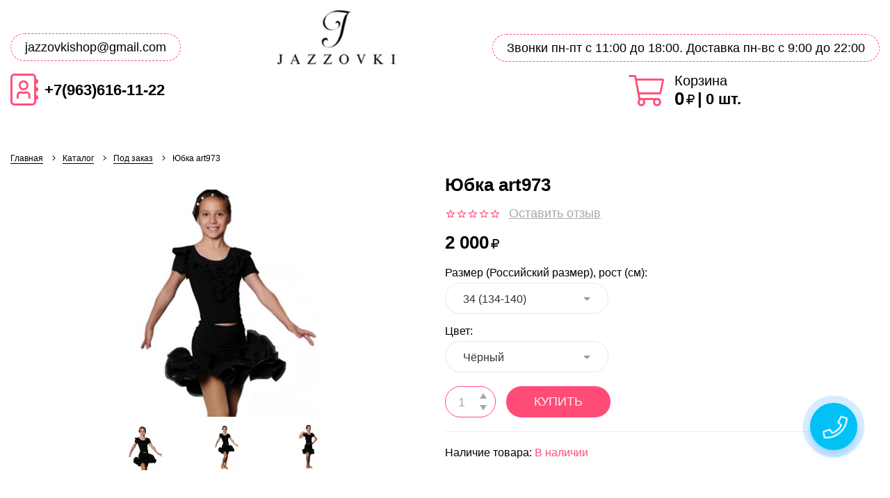

--- FILE ---
content_type: text/html; charset=utf-8
request_url: https://jazzovki.ru/goods/Korotkaya-pyshnaya-yubka-dlya-latiny-dlya-devochki
body_size: 21346
content:
<!DOCTYPE html> 
<html lang="ru">
<head>
  <title>Короткую пышную юбку для девочки купить в интернет магазине недорого.</title>
  <meta name="description" content="Купить детскую короткую пышную юбку черного цвета,для девочки,для занятий танцами,в интернет-магазине недорогой спортивной и танцевальной одежды.Материал:бифлекс.Размеры:30,32,34,36,38,40,42,44,46,48." />
  <meta name="keywords" content="детские пышные юбки,короткие пышные юбки,купить юбку в интернет магазине недорого,интернет магазин пышная юбка,юбки для девочек купить в интернет магазине,юбка для девочки интернет магазин,размеры юбок" />
  <meta name="yandex-verification" content="15f387b5dec21901" />
  <meta http-equiv="X-UA-Compatible" content="ie=edge">
  <meta charset="utf-8">
  <meta name="viewport" content="width=device-width, initial-scale=1.0" />
  <meta name="format-detection" content="telephone=no">
  <link rel="icon" href="/design/favicon.ico?design=assorti" type="image/x-icon" />
  <link rel="shortcut icon" href="/design/favicon.ico?design=assorti" type="image/x-icon" />
  
	<meta property="og:title" content="Короткую пышную юбку для девочки купить в интернет магазине недорого.">
	<meta property="og:image" content="https://i4.storeland.net/1/8816/88151195/075a3e/yubka-art973.jpg">
	<meta property="og:url" content="https://jazzovki.ru/">
	<meta property="og:site_name" content="Jazzovki.ru - обувь и одежда для танцев и спорта">
	<meta property="og:type" content="website">
  <meta property="og:description" content="Купить детскую короткую пышную юбку черного цвета,для девочки,для занятий танцами,в интернет-магазине недорогой спортивной и танцевальной одежды.Материал:бифлекс.Размеры:30,32,34,36,38,40,42,44,46,48.">  
  
    
  <link rel="stylesheet" href="/design/forall.css?lc=1724856419" type="text/css" />
  <link rel="stylesheet" type="text/css" href="/design/main.css?design=assorti&lc=1724856419">
  
<script id="ISDEKscript" type="text/javascript" src="https://widget.cdek.ru/widget/widjet.js"></script>
</head>
<body>
  <main class="wrapper  nojs">
    
    <noscript>
      <div class="noscript"> 
        <div class="noscript-inner"> 
          <h4><strong>Мы заметили, что у Вас выключен JavaScript.</strong></h4>
          <h5>Необходимо включить его для корректной работы сайта.</h5>
        </div> 
      </div>
    </noscript>
    
    
    
    <div class="banner-top" style="display:none">
      <div class="container">
        <div class="banner-top-wrapper">
          <div class="banner-top-icon">
            <i class="fal fa-info" aria-hidden="true"></i>
          </div>
          <div class="banner-top-content">
            <strong class="banner-top-title">Заголовок уведомления</strong>
            <div class="banner-top-text">Здесь может быть Ваш текст уведомления со <a class="pseudo-link" href="#">ссылкой</a></div>
          </div>
        </div>
      </div>
      <button class="banner-top-closeBtn" type="button">Закрыть</button>
    </div>
    
    
    <header class="header ">
      
      <div class="header__main">
        <div class="container">
          <div class="header__wrapper">
              
              <div class="header-contacts">
                  <a class="header-contacts__email" itemprop="email" href="mailto:jazzovkishop@gmail.com">jazzovkishop@gmail.com</a>                  <div class="header-contacts__phone-wrap">
                    <div class="header-phone__icon">
                      <i class="fal fa-address-book"></i>
                    </div>
                    <div class="header-phone__list">
      							  
      							        							  <a class="header-phone__num" href="tel:+7963616-11-22">
      							    +7(963)616-11-22
      							  </a>
      							        							  
      							        							  
      							                      </div>
                  </div>
  						</div>  
  						
  						
              
              <div class="header__logo">
									<a href="https://jazzovki.ru/" title="Jazzovki.ru - обувь и одежда для танцев и спорта">
									  <img class="header__logo-img" src="/design/logo.png?lc=1724856419" alt="Jazzovki.ru - обувь и одежда для танцев и спорта">
									 </a>
							</div>
											
  						
  						
  						<div class="header__tools">
                
                <div class="header__work-time"><span>Звонки пн-пт с 11:00 до 18:00. Доставка пн-вс с 9:00 до 22:00</span></div>   						  
                
                <div class="cart-header ">
                  <a href="https://jazzovki.ru/cart" title="Перейти в Корзину" class="cart-header__link">
                    <div class="cart-header__wrap">
                      <span class="cart-header__icon">
                        <i class="fal fa-shopping-cart"></i>
                      </span>
                      <div class="cart-header__info">
                        <span class="cart-header__name">Корзина</span>
                        <div class="cart-header__total-wrap">
                          <span class="cart-header__cart-sum price RUB">
                            <span class="num">0</span>                          </span>
                          <span class="cart-header__sum-delimetr">|</span>
                          <span class="cart-header__counter" data-count="0"><span class="num">0</span><span> шт.</span></span>
                        </div>
                      </div>
                    </div>
                  </a>
                </div>
  						</div>
  						
  						
          </div>
        </div>
      </div>      
      
      <div class="header__menu">
        <div class="container">
          <div class="header__menu-wrap">
            
            <div class="header-nav" style="display:none">
                <button class="header-nav__button">
                  <svg class="header-nav__button-icon _hamburger" xmlns="http://www.w3.org/2000/svg" width="24" height="24" viewBox="0 0 24 24"><path d="M0 0h24v24H0z" fill="none"/><path d="M3 18h18v-2H3v2zm0-5h18v-2H3v2zm0-7v2h18V6H3z"/></svg>
                  <svg class="header-nav__button-icon _close" xmlns="http://www.w3.org/2000/svg" width="24" height="24" viewBox="0 0 24 24"><path d="M19 6.41L17.59 5 12 10.59 6.41 5 5 6.41 10.59 12 5 17.59 6.41 19 12 13.41 17.59 19 19 17.59 13.41 12z"/><path d="M0 0h24v24H0z" fill="none"/></svg>
                  <span class="header-nav__button-name">Меню</span>
                </button>              
                <ul class="header-nav__list">
                  <li class="header-nav__item _active"><a class="header-nav__link" href="#slideshow" title="Подписаться" itemprop="url"><span>Подписаться</span></a></li>
                  <li class="header-nav__item"><a class="header-nav__link" href="#producttabs" title="Каталог" itemprop="url"><span>Каталог</span></a></li>
                  <li class="header-nav__item"><a class="header-nav__link" href="#offer" title="Обратный звонок" itemprop="url"><span>Обратный звонок</span></a></li>
                                    <li class="header-nav__item"><a class="header-nav__link" href="#main"  title="О нас" itemprop="url"><span>О нас</span></a></li>
                  <li class="header-nav__item"><a class="header-nav__link" href="#how-work"  title="Как с нами работать" itemprop="url"><span>Как с нами работать</span></a></li>
                  <li class="header-nav__item"><a class="header-nav__link" href="#footer"  title="Контакты" itemprop="url"><span>Контакты</span></a></li>
                  
                    
                </ul>
            </div>
            <div class="cart-header _header-menu ">
                
                <div class="cart-header ">
                  <a href="https://jazzovki.ru/cart" title="Перейти в Корзину" class="cart-header__link">
                    <div class="cart-header__wrap">
                      <span class="cart-header__icon">
                        <i class="fal fa-shopping-cart"></i>
                      </span>
                      <div class="cart-header__info">
                        <span class="cart-header__name">Корзина</span>
                        <div class="cart-header__total-wrap">
                          <span class="cart-header__cart-sum price RUB">
                            <span class="num">0</span>                          </span>
                          <span class="cart-header__sum-delimetr">|</span>
                          <span class="cart-header__counter" data-count="0"><span class="num">0</span><span> шт.</span></span>
                        </div>
                      </div>
                    </div>
                  </a>
                </div>
            </div>             
          </div>
        </div>
      </div>
            
    </header>
    
        
    <div id="breadcrumbs">
      <div class="container">
        <ul class="breadcrumbs-list" itemscope itemtype="https://schema.org/BreadcrumbList">
            <li itemprop="itemListElement" itemscope itemtype="https://schema.org/ListItem" class="home"><a itemprop="item" href="https://jazzovki.ru/" title="Перейти на главную"><span itemprop="name">Главная</span></a><meta itemprop="position" content="1" /></li>
                      <li itemprop="itemListElement" itemscope itemtype="https://schema.org/ListItem"><a itemprop="item" href="https://jazzovki.ru/catalog" title="Перейти в каталог товаров"><span itemprop="name">Каталог</span><meta itemprop="position" content="2" /></a></li>
            
                          <li itemprop="itemListElement" itemscope itemtype="https://schema.org/ListItem"><a itemprop="item" href="https://jazzovki.ru/catalog/Pod-zakaz" title="Перейти в категорию &laquo;Под заказ&raquo;"><span itemprop="name">Под заказ</span><meta itemprop="position" content="1" /></a></li>
                        
            <li itemprop="itemListElement" itemscope itemtype="https://schema.org/ListItem"><strong itemprop="name">Юбка art973</strong></li>
                  </ul>
      </div>
    </div>
    
         
        
    
                <div id="main" class="main"><div class="product-wrap">
  
  <div class="product-view" itemscope itemtype="https://schema.org/Product">
    <div class="container">
      <div class="product-view__wrap">
        
        <div class="product-view__img">
                                    <div class="product-view__main-image">
                <a href="https://i4.storeland.net/1/8816/88151195/afacdb/yubka-art973.jpg" id="main-image" data-image-id="88151195">
                  <div class="product-view__main-image-wrap">
                    
                                                            
                    <img src="https://i4.storeland.net/1/8816/88151195/afacdb/yubka-art973.jpg " alt="Юбка art973" />
                  </div>
                </a>
              </div>
              <div id="product-view-image-list" class="product-view__image-list owl-carousel">
                              <a href="https://i4.storeland.net/1/8816/88151195/afacdb/yubka-art973.jpg" data-image-id="88151195" data-fancybox="gallery" data-options='{"touch" : "true"}'>
                  <div class="product-view__image-wrap">
                    <img src="https://i4.storeland.net/1/8816/88151195/afacdb/yubka-art973.jpg" alt="" />
                  </div>
                </a>
                              <a href="https://i4.storeland.net/1/8816/88151242/afacdb/yubka-art973.jpg" data-image-id="88151242" data-fancybox="gallery" data-options='{"touch" : "true"}'>
                  <div class="product-view__image-wrap">
                    <img src="https://i4.storeland.net/1/8816/88151242/afacdb/yubka-art973.jpg" alt="" />
                  </div>
                </a>
                              <a href="https://i4.storeland.net/1/8816/88151293/afacdb/yubka-art973.jpg" data-image-id="88151293" data-fancybox="gallery" data-options='{"touch" : "true"}'>
                  <div class="product-view__image-wrap">
                    <img src="https://i4.storeland.net/1/8816/88151293/afacdb/yubka-art973.jpg" alt="" />
                  </div>
                </a>
                            </div>
                              </div>
        
        <div class="product-view__order">
          <button data-fancybox-close class="fancybox-button fancybox-close-small" title="Закрыть" style="display:none">
            <svg xmlns="http://www.w3.org/2000/svg" viewBox="0 0 24 24"><path d="M12 10.6L6.6 5.2 5.2 6.6l5.4 5.4-5.4 5.4 1.4 1.4 5.4-5.4 5.4 5.4 1.4-1.4-5.4-5.4 5.4-5.4-1.4-1.4-5.4 5.4z"/></svg>
          </button>        
          
          <div class="product-view__header">
              <h1 class="product-view__name" itemprop="name">Юбка art973</h1>
          </div>
          
          
                    
          <div class="product-view__rating">
            
            <div class="ratings _product-view">
              <div class="rating-box" title="Рейтинг товара">
                                  <div class="rating" style="width:0%" alt="Рейтинг не определён" title="Рейтинг не определён"></div>
                              </div>
                            <a href="#tab_4" class="rating-link scroll-link" data-href="https://jazzovki.ru/goods/Korotkaya-pyshnaya-yubka-dlya-latiny-dlya-devochki">
                                Оставить отзыв
                              </a>
                          </div>            
          </div>
                    
          
          <div class="product-view__info">
            
                        
                      </div>        
          <div class="product-view__order-wrap">
            <form action="/cart/add/" method="post" class="product-view__form">
              <input type="hidden" name="hash" value="0c0fdcff" />
              <input type="hidden" name="form[goods_from]" value="" />
              <input type="hidden" name="form[goods_mod_id]" value="146139817" class="goodsDataMainModificationId" />
              
              
              <div class="product-view__price-list" itemprop="offers" itemscope itemtype="https://schema.org/Offer">
                
                <meta itemprop="availability" content="http://schema.org/InStock">
                
                <meta itemprop="priceCurrency" content="RUB"/>
                
                <span class="price _product-view _center goodsDataMainModificationPriceNow RUB" itemprop="price" content="2000"><span title="2 000 Российских рублей"><span class="num">2 000</span> <span>рублей</span></span></span>
                                  <span class="price old-price _product-view goodsDataMainModificationPriceOld RUB" style="display:none"></span>
                                <div class="discount-block" style="display:none" data-old-price="0" data-now-price="2000">
                  <div class="discount-block__percent">-<span class="discount-block__percent-num">0</span>%</div>
                  <div class="discount-block__text">
                    Вы экономите
                    <span class="discount-block__price-num">0</span>
                  </div>
                </div>
              </div>                
              
              <div class="product-modifications" >
                                  <div class="product-modifications__property">
                    
                     
                      
                                              <label class="product-modifications__label" for="select-mod-1">Размер (Российский размер), рост (см):</label>
                        <div class="product-modifications__input-wrap">
                          <select name="form[properties][]" class="product-modifications__input" id="select-mod-1">
                                                <option value="4505441" >30 (122-128)</option>
                          
                                             
                      
                                                <option value="4505442" >32 (128-134)</option>
                          
                                             
                      
                                                <option value="4505443" selected="selected">34 (134-140)</option>
                          
                                             
                      
                                                <option value="4505452" >36 (140-146)</option>
                          
                                             
                      
                                                <option value="4505444" >38 (146-152)</option>
                          
                                             
                      
                                                <option value="4505445" >40 (152-158)</option>
                          
                                             
                      
                                                <option value="4505446" >42 (158-164)</option>
                          
                                             
                      
                                                <option value="4505447" >44 (164-170)</option>
                          
                                             
                      
                                                <option value="4505448" >46</option>
                          
                                             
                      
                                                <option value="4505449" >48</option>
                          
                                                  </select>
                        </div>
                                                              </div>                  
                  
                                  <div class="product-modifications__property">
                    
                     
                      
                                              <label class="product-modifications__label" for="select-mod-2">Цвет:</label>
                        <div class="product-modifications__input-wrap">
                          <select name="form[properties][]" class="product-modifications__input" id="select-mod-2">
                                                <option value="4684550" selected="selected">Чёрный</option>
                          
                                                  </select>
                        </div>
                                                              </div>                  
                  
                                
                                  <div class="product-modifications__list" rel="4505452_4684550">
                    <input type="hidden" name="id" value="146139807" />
                    <input type="hidden" name="goods_mod_image_id" value="" />
                    <input type="hidden" name="art_number" value="" />
                    <input type="hidden" name="price_now" value="2000" />
                    <div class="price_now_formated" style="display:none"><span title="2 000 Российских рублей"><span class="num">2 000</span> <span>рублей</span></span></div>
                    <input type="hidden" name="price_old" value="0" />
                    <div class="price_old_formated" style="display:none"><span title="0 Российских рублей"><span class="num">0</span> <span>рублей</span></span></div>
                    <input type="hidden" name="rest_value" value="100" />
                    <input type="hidden" name="measure_id" value="1" />
                    <input type="hidden" name="measure_name" value="шт" />
                    <input type="hidden" name="measure_desc" value="штук" />
                    <input type="hidden" name="measure_precision" value="0" />
                    <input type="hidden" name="is_has_in_compare_list" value="0" />
                    <div class="description" style="display:none" itemprop="description"></div>
                  </div>
                                  <div class="product-modifications__list" rel="4505444_4684550">
                    <input type="hidden" name="id" value="146139808" />
                    <input type="hidden" name="goods_mod_image_id" value="" />
                    <input type="hidden" name="art_number" value="" />
                    <input type="hidden" name="price_now" value="2000" />
                    <div class="price_now_formated" style="display:none"><span title="2 000 Российских рублей"><span class="num">2 000</span> <span>рублей</span></span></div>
                    <input type="hidden" name="price_old" value="0" />
                    <div class="price_old_formated" style="display:none"><span title="0 Российских рублей"><span class="num">0</span> <span>рублей</span></span></div>
                    <input type="hidden" name="rest_value" value="100" />
                    <input type="hidden" name="measure_id" value="1" />
                    <input type="hidden" name="measure_name" value="шт" />
                    <input type="hidden" name="measure_desc" value="штук" />
                    <input type="hidden" name="measure_precision" value="0" />
                    <input type="hidden" name="is_has_in_compare_list" value="0" />
                    <div class="description" style="display:none" itemprop="description"></div>
                  </div>
                                  <div class="product-modifications__list" rel="4505445_4684550">
                    <input type="hidden" name="id" value="146139809" />
                    <input type="hidden" name="goods_mod_image_id" value="" />
                    <input type="hidden" name="art_number" value="" />
                    <input type="hidden" name="price_now" value="2000" />
                    <div class="price_now_formated" style="display:none"><span title="2 000 Российских рублей"><span class="num">2 000</span> <span>рублей</span></span></div>
                    <input type="hidden" name="price_old" value="0" />
                    <div class="price_old_formated" style="display:none"><span title="0 Российских рублей"><span class="num">0</span> <span>рублей</span></span></div>
                    <input type="hidden" name="rest_value" value="100" />
                    <input type="hidden" name="measure_id" value="1" />
                    <input type="hidden" name="measure_name" value="шт" />
                    <input type="hidden" name="measure_desc" value="штук" />
                    <input type="hidden" name="measure_precision" value="0" />
                    <input type="hidden" name="is_has_in_compare_list" value="0" />
                    <div class="description" style="display:none" itemprop="description"></div>
                  </div>
                                  <div class="product-modifications__list" rel="4505446_4684550">
                    <input type="hidden" name="id" value="146139810" />
                    <input type="hidden" name="goods_mod_image_id" value="" />
                    <input type="hidden" name="art_number" value="" />
                    <input type="hidden" name="price_now" value="2000" />
                    <div class="price_now_formated" style="display:none"><span title="2 000 Российских рублей"><span class="num">2 000</span> <span>рублей</span></span></div>
                    <input type="hidden" name="price_old" value="0" />
                    <div class="price_old_formated" style="display:none"><span title="0 Российских рублей"><span class="num">0</span> <span>рублей</span></span></div>
                    <input type="hidden" name="rest_value" value="0" />
                    <input type="hidden" name="measure_id" value="1" />
                    <input type="hidden" name="measure_name" value="шт" />
                    <input type="hidden" name="measure_desc" value="штук" />
                    <input type="hidden" name="measure_precision" value="0" />
                    <input type="hidden" name="is_has_in_compare_list" value="0" />
                    <div class="description" style="display:none" itemprop="description"></div>
                  </div>
                                  <div class="product-modifications__list" rel="4505447_4684550">
                    <input type="hidden" name="id" value="146139812" />
                    <input type="hidden" name="goods_mod_image_id" value="" />
                    <input type="hidden" name="art_number" value="" />
                    <input type="hidden" name="price_now" value="2000" />
                    <div class="price_now_formated" style="display:none"><span title="2 000 Российских рублей"><span class="num">2 000</span> <span>рублей</span></span></div>
                    <input type="hidden" name="price_old" value="0" />
                    <div class="price_old_formated" style="display:none"><span title="0 Российских рублей"><span class="num">0</span> <span>рублей</span></span></div>
                    <input type="hidden" name="rest_value" value="0" />
                    <input type="hidden" name="measure_id" value="1" />
                    <input type="hidden" name="measure_name" value="шт" />
                    <input type="hidden" name="measure_desc" value="штук" />
                    <input type="hidden" name="measure_precision" value="0" />
                    <input type="hidden" name="is_has_in_compare_list" value="0" />
                    <div class="description" style="display:none" itemprop="description"></div>
                  </div>
                                  <div class="product-modifications__list" rel="4505448_4684550">
                    <input type="hidden" name="id" value="146139813" />
                    <input type="hidden" name="goods_mod_image_id" value="" />
                    <input type="hidden" name="art_number" value="" />
                    <input type="hidden" name="price_now" value="2000" />
                    <div class="price_now_formated" style="display:none"><span title="2 000 Российских рублей"><span class="num">2 000</span> <span>рублей</span></span></div>
                    <input type="hidden" name="price_old" value="0" />
                    <div class="price_old_formated" style="display:none"><span title="0 Российских рублей"><span class="num">0</span> <span>рублей</span></span></div>
                    <input type="hidden" name="rest_value" value="0" />
                    <input type="hidden" name="measure_id" value="1" />
                    <input type="hidden" name="measure_name" value="шт" />
                    <input type="hidden" name="measure_desc" value="штук" />
                    <input type="hidden" name="measure_precision" value="0" />
                    <input type="hidden" name="is_has_in_compare_list" value="0" />
                    <div class="description" style="display:none" itemprop="description"></div>
                  </div>
                                  <div class="product-modifications__list" rel="4505449_4684550">
                    <input type="hidden" name="id" value="146139814" />
                    <input type="hidden" name="goods_mod_image_id" value="" />
                    <input type="hidden" name="art_number" value="" />
                    <input type="hidden" name="price_now" value="2000" />
                    <div class="price_now_formated" style="display:none"><span title="2 000 Российских рублей"><span class="num">2 000</span> <span>рублей</span></span></div>
                    <input type="hidden" name="price_old" value="0" />
                    <div class="price_old_formated" style="display:none"><span title="0 Российских рублей"><span class="num">0</span> <span>рублей</span></span></div>
                    <input type="hidden" name="rest_value" value="0" />
                    <input type="hidden" name="measure_id" value="1" />
                    <input type="hidden" name="measure_name" value="шт" />
                    <input type="hidden" name="measure_desc" value="штук" />
                    <input type="hidden" name="measure_precision" value="0" />
                    <input type="hidden" name="is_has_in_compare_list" value="0" />
                    <div class="description" style="display:none" itemprop="description"></div>
                  </div>
                                  <div class="product-modifications__list" rel="4505441_4684550">
                    <input type="hidden" name="id" value="146139815" />
                    <input type="hidden" name="goods_mod_image_id" value="" />
                    <input type="hidden" name="art_number" value="" />
                    <input type="hidden" name="price_now" value="2000" />
                    <div class="price_now_formated" style="display:none"><span title="2 000 Российских рублей"><span class="num">2 000</span> <span>рублей</span></span></div>
                    <input type="hidden" name="price_old" value="0" />
                    <div class="price_old_formated" style="display:none"><span title="0 Российских рублей"><span class="num">0</span> <span>рублей</span></span></div>
                    <input type="hidden" name="rest_value" value="100" />
                    <input type="hidden" name="measure_id" value="1" />
                    <input type="hidden" name="measure_name" value="шт" />
                    <input type="hidden" name="measure_desc" value="штук" />
                    <input type="hidden" name="measure_precision" value="0" />
                    <input type="hidden" name="is_has_in_compare_list" value="0" />
                    <div class="description" style="display:none" itemprop="description"></div>
                  </div>
                                  <div class="product-modifications__list" rel="4505442_4684550">
                    <input type="hidden" name="id" value="146139816" />
                    <input type="hidden" name="goods_mod_image_id" value="" />
                    <input type="hidden" name="art_number" value="" />
                    <input type="hidden" name="price_now" value="2000" />
                    <div class="price_now_formated" style="display:none"><span title="2 000 Российских рублей"><span class="num">2 000</span> <span>рублей</span></span></div>
                    <input type="hidden" name="price_old" value="0" />
                    <div class="price_old_formated" style="display:none"><span title="0 Российских рублей"><span class="num">0</span> <span>рублей</span></span></div>
                    <input type="hidden" name="rest_value" value="100" />
                    <input type="hidden" name="measure_id" value="1" />
                    <input type="hidden" name="measure_name" value="шт" />
                    <input type="hidden" name="measure_desc" value="штук" />
                    <input type="hidden" name="measure_precision" value="0" />
                    <input type="hidden" name="is_has_in_compare_list" value="0" />
                    <div class="description" style="display:none" itemprop="description"></div>
                  </div>
                                  <div class="product-modifications__list" rel="4505443_4684550">
                    <input type="hidden" name="id" value="146139817" />
                    <input type="hidden" name="goods_mod_image_id" value="" />
                    <input type="hidden" name="art_number" value="" />
                    <input type="hidden" name="price_now" value="2000" />
                    <div class="price_now_formated" style="display:none"><span title="2 000 Российских рублей"><span class="num">2 000</span> <span>рублей</span></span></div>
                    <input type="hidden" name="price_old" value="0" />
                    <div class="price_old_formated" style="display:none"><span title="0 Российских рублей"><span class="num">0</span> <span>рублей</span></span></div>
                    <input type="hidden" name="rest_value" value="100" />
                    <input type="hidden" name="measure_id" value="1" />
                    <input type="hidden" name="measure_name" value="шт" />
                    <input type="hidden" name="measure_desc" value="штук" />
                    <input type="hidden" name="measure_precision" value="0" />
                    <input type="hidden" name="is_has_in_compare_list" value="0" />
                    <div class="description" style="display:none" itemprop="description"></div>
                  </div>
                                
                              </div>
              <div class="product-view__actions ">
                
                                
                <div class="product-view__add-cart" >
                  <div class="qty qty--product-view">
                      <div class="qty__wrap">
                        <a href="javascript:void(0)" class="qty__btn qty__btn--minus" title="Уменьшить"></a>
                        <input type="number" pattern="\d*" name="form[goods_mod_quantity]" value="1" min="1" title="Количество" class="input qty__input" onkeypress="return keyPress(this, event);"  autocomplete="off">
                        <a href="javascript:void(0)" class="qty__btn qty__btn--plus" title="Увеличить"></a>
                      </div>
                  </div>
                  <button type="submit" class="button _product-view-add-cart _add-cart _full-border _to-cart" title="Положить &laquo;Юбка art973&raquo; в корзину"><span>Купить</span></button>
                  
                  
                </div>
                
              </div>
            </form>          
          </div>
          
          <div class="product-view__available">
            <div class="product-view__available-item _available" >Наличие товара: <span>В наличии</span></div>
            <div class="product-view__available-item _not-available" style="display:none;">Наличие товара: <span>Нет в наличии</span></div>
          </div>
          
                  </div>
      </div>
    </div>
    
    <div class="product-tabs">
      <div class="container">
          <div class="product-tabs__wrapper">
            <ul id="tabs-list" class="tabs-list owl-carousel">
              <li class="tabs-list__item"><a href="javascript:tabSwitch(1);" id="tab_1" class="tabs-list__item-link button _transparent">Описание</a></li>              <li class="tabs-list__item"><a href="javascript:tabSwitch(2);" id="tab_2" class="tabs-list__item-link button _transparent">Характеристики</a></li>              <li class="tabs-list__item"><a href="javascript:tabSwitch(3);" id="tab_3" class="tabs-list__item-link button _transparent">Доставка</a></li>              <li class="tabs-list__item"><a href="javascript:tabSwitch(4);" id="tab_4" class="tabs-list__item-link button _transparent">Отзывы (<span class="goods-opinion-counter">0</span>)</a></li>                            <li class="tabs-list__item"><a href="javascript:tabSwitch(6);" id="tab_6" class="tabs-list__item-link button _transparent">С этим товаром смотрят</a></li>            </ul>
            <div class="tabs-content">
              
                              <div id="content_1" class="tabs-content__item _active">
                  <div class="htmlDataBlock">
                    
                                          <p itemprop="description"><span style="font-size:18px;"><span style="font-family:times new roman,times,serif;">Короткая юбка-годе с двухслойным низом. Юбка имеет хорошо облегающий верх из бифлекса и низ из двух бифлексных оборок. Края каждой оборки отделаны атласной и сетчатой лентой. Благодаря такому приёму, юбка выглядит более пышной и нарядной. Модель имеет среднюю посадку на талии и длину до середины бедра. Такая юбка подойдёт для девочек и женщин, которые занимаются бальными танцами (латина), хастлом, сальсой, бачатой и другими клубными танцами.<br />
Материал юбки имеет весьма плотную структуру, которая все же прекрасно пропускает воздух к телу, позволяя ему дышать. Он также хорошо отводит наружу влагу, скапливаемую на поверхности кожи. Бифлекс содержит волокна эластана, потому изделие прекрасно тянется и позволяет свободно двигаться. Он не сильно электризуется, поэтому юбка не будет приставать к ногам и мешать Вам заниматься. Если Вам необходима красивая и удобная латинская юбка из качественной ткани, то именно эта модель отвечает данным критериям.<br />
В нашем интернет-магазине Вы найдёте большой выбор любой танцевальной одежды из бифлекса. Например, Вы можете купить у нас также недорогую блузку, подходящую к этой юбке или другой нижней одежде для танцев.</span></span></p>
                                        
                    
                                              
                    
                                        
                  </div>
                </div>
                            
                              <div id="content_2" class="tabs-content__item " style="display: none;">
                  <table class="table table-features">
                    <tbody>
                                              <tr>
                          <td class="table__cell table-features__cell _first"><span class="table-features__name">Материал</span></td>
                          <td class="table__cell table-features__cell _second"><span class="table-features__value">Бифлекс</span></td>
                        </tr>
                                              <tr>
                          <td class="table__cell table-features__cell _first"><span class="table-features__name">Производитель</span></td>
                          <td class="table__cell table-features__cell _second"><span class="table-features__value">Fenist</span></td>
                        </tr>
                                              <tr>
                          <td class="table__cell table-features__cell _first"><span class="table-features__name">Страна производитель</span></td>
                          <td class="table__cell table-features__cell _second"><span class="table-features__value">Украина</span></td>
                        </tr>
                                          </tbody>
                  </table>
                </div>
                            
                              <div id="content_3" class="tabs-content__item " style="display: none;">
                                      <div class="goods-delivery">
                      <h4 class="goods-delivery__title">Вариант 1: В другие регионы доставка почтой России рассчитывается индивидуально.</h4>
                      <p class="goods-delivery__description">Стоимость доставки рассчитывается вручную. Менеджер свяжется с вами для уведомления по стоимости, срокам и возможным вариантам отправки заказа.</p>                      <button class="button _small goods-delivery__more-btn">Подробнее</button>
                      <div class="goods-delivery__content" style="display:none">
                                                                              <span>Стоимость доставки: <strong><span title="0 Российских рублей"><span class="num">0</span> <span>рублей</span></span></strong></span>
                                                                                              
                      </div>
                    </div>
                                      <div class="goods-delivery">
                      <h4 class="goods-delivery__title">Вариант 2: СДЭК Москва|МО без примерки (3-5 дней до пункта выдачи)</h4>
                      <p class="goods-delivery__description">Минимальная сумма покупки 500 руб. 3-5 дней до пункта выдачи.</p>                      <button class="button _small goods-delivery__more-btn">Подробнее</button>
                      <div class="goods-delivery__content" style="display:none">
                                                                              <span>Стоимость доставки: <strong><span title="350 Российских рублей"><span class="num">350</span> <span>рублей</span></span></strong></span>
                                                                                              
                      </div>
                    </div>
                                      <div class="goods-delivery">
                      <h4 class="goods-delivery__title">Вариант 3: СДЭК Москва|МО с примеркой (3-5 дней до пункта выдачи)</h4>
                      <p class="goods-delivery__description">Минимальная сумма покупки 500 руб. 3-5 дней до пункта выдачи. Стоимость примерки может быть увеличена, корректируется менеджером при согласовании заказа<span style="color: rgb(0, 0, 0);">, зависит от веса и стоимости товаров (джазовки/балетки 2-3 пары, одежда 2-3 штучки - 500 руб., кроссовки 2 пары - 800 руб., 3 пары - 1000 руб.)</span></p>                      <button class="button _small goods-delivery__more-btn">Подробнее</button>
                      <div class="goods-delivery__content" style="display:none">
                                                                              <span>Стоимость доставки: <strong><span title="500 Российских рублей"><span class="num">500</span> <span>рублей</span></span></strong></span>
                                                                                              
                      </div>
                    </div>
                                      <div class="goods-delivery">
                      <h4 class="goods-delivery__title">Вариант 4: До двери Москва|МО курьером (4-6 дней тк СДЭК)</h4>
                      <p class="goods-delivery__description">Минимальная сумма покупки 500 руб. 4-6 дней курьерской службой СДЭК. Если нужна примерка, сумма может быть увеличена, корректируется менеджером при согласовании заказа<span style="color: rgb(0, 0, 0);">, зависит от веса и стоимости товаров (джазовки/балетки 2-3 пары, одежда 2-3 штучки - 800 руб., кроссовки 2 пары - 1000 руб., 3 пары - 1200 руб.) </span></p>                      <button class="button _small goods-delivery__more-btn">Подробнее</button>
                      <div class="goods-delivery__content" style="display:none">
                                                                              <span>Стоимость доставки: <strong><span title="800 Российских рублей"><span class="num">800</span> <span>рублей</span></span></strong></span>
                                                                                              
                      </div>
                    </div>
                                      <div class="goods-delivery">
                      <h4 class="goods-delivery__title">Вариант 5: СДЭК Сочи (1 день до пункта выдачи)</h4>
                      <p class="goods-delivery__description">Минимальная сумма покупки 500 руб. 1 день до пункта выдачи. Есть возможность примерки - <span style="color: rgb(0, 0, 0);">плюс 50-200 руб., зависит от веса и стоимости товаров (джазовки/балетки 2-3 пары, одежда 2-3 штучки - 50 руб., кроссовки 2 пары - 100 руб., 3 пары - 150 руб.)</span></p>                      <button class="button _small goods-delivery__more-btn">Подробнее</button>
                      <div class="goods-delivery__content" style="display:none">
                                                                              <span>Стоимость доставки: <strong><span title="150 Российских рублей"><span class="num">150</span> <span>рублей</span></span></strong></span>
                                                                                              
                      </div>
                    </div>
                                      <div class="goods-delivery">
                      <h4 class="goods-delivery__title">Вариант 6: СДЭК Краснодар|Ростов-на-Дону (2-3 дня до пункта выдачи)</h4>
                      <p class="goods-delivery__description">Минимальная сумма покупки 500 руб. 2-3 дня до пункта выдачи. Есть возможность примерки - <span style="color: rgb(0, 0, 0);">плюс 100-200 руб., зависит от веса и стоимости товаров (джазовки/балетки 2-3 пары, одежда 2-3 штучки - 100 руб., кроссовки 2 пары - 150 руб., 3 пары - 200 руб.)</span></p>                      <button class="button _small goods-delivery__more-btn">Подробнее</button>
                      <div class="goods-delivery__content" style="display:none">
                                                                              <span>Стоимость доставки: <strong><span title="300 Российских рублей"><span class="num">300</span> <span>рублей</span></span></strong></span>
                                                                                              
                      </div>
                    </div>
                                      <div class="goods-delivery">
                      <h4 class="goods-delivery__title">Вариант 7: Доставка СДЭК</h4>
                      <p class="goods-delivery__description"><span style="color: rgb(51, 51, 51); font-family: Verdana, Arial, Helvetica, sans-serif; font-size: 11px; background-color: rgb(255, 255, 255);">Стоимость доставки рассчитывается вручную. Менеджер свяжется с вами для уведомления по стоимости, срокам и возможным вариантам отправки заказа.</span>.</p>                      <button class="button _small goods-delivery__more-btn">Подробнее</button>
                      <div class="goods-delivery__content" style="display:none">
                                                                              <span>Стоимость доставки: <strong><span title="0 Российских рублей"><span class="num">0</span> <span>рублей</span></span></strong></span>
                                                                                              
                      </div>
                    </div>
                                  </div>
                            
              
                              
                                <div id="content_4" class="tabs-content__item " style="display:none;">
                  <div class="goods-opinion">
                    
                                        <div class="goods-opinion__top">
                      
                      <div class="review-counter " style="display:none">
                        <div class="review-grade">
                          <div class="review-count"><span class="count">0</span><span>из 5</span></div>
                          <div class="rating-box _counter">
                                                          <div class="rating" style="width:0%" alt="Рейтинг не определён" title="Рейтинг не определён"></div>
                                                      </div>
                        </div>
                        <div class="grade-lines">
                          <div class="grade-block" data-number="5">
                            <div class="grade-text">5 Звезд</div>
                            <div class="grade-line">
                              <div class="grade-line-count"></div>
                            </div>
                            <div class="grade-count-number"></div>
                          </div>
                          <div class="grade-block" data-number="4">
                            <div class="grade-text">4 Звезды</div>
                            <div class="grade-line">
                              <div class="grade-line-count"></div>
                            </div>
                            <div class="grade-count-number"></div>
                          </div>
                          <div class="grade-block" data-number="3">
                            <div class="grade-text">3 Звезды</div>
                            <div class="grade-line">
                              <div class="grade-line-count"></div>
                            </div>
                            <div class="grade-count-number"></div>
                          </div>
                          <div class="grade-block" data-number="2">
                            <div class="grade-text">2 Звезды</div>
                            <div class="grade-line">
                              <div class="grade-line-count"></div>
                            </div>
                            <div class="grade-count-number"></div>
                          </div>
                          <div class="grade-block" data-number="1">
                            <div class="grade-text">1 Звезда</div>
                            <div class="grade-line">
                              <div class="grade-line-count"></div>
                            </div>
                            <div class="grade-count-number"></div>
                          </div>
                        </div>
                      </div>                  
                      
                      <form action="https://jazzovki.ru/goods/Korotkaya-pyshnaya-yubka-dlya-latiny-dlya-devochki" method="post" class="goods-opinion-form 2">
                            <input type="hidden" name="hash" value="0c0fdcff" />
                            <input type="hidden" name="form[aff3fc043429bb574b57b1b9ea730f60]" value="" />
                            <input type="hidden" name="form[173a0edd647c86e762573289bbf6ebd9]" value="72446684" />
                            
                            <div style="width:0px;height:0px;overflow:hidden;position:absolute;top:0px;"><input autocomplete="off" type="text" name="form[3fae58565fdc313236c02798cd871164]" /><script type="text/javascript">try{(function () {var f = 0;var F = function() {if(f) { return true; } else { f = 1; }var G = document.getElementsByTagName("input");var Q = G.length, L='4'/* e41 //*/+/*/13d//*/'8'/* 87d //*//*//*/+/*//ece8b8/*/'H'/* 98411f5dd */+'1'/* e41 //*/+/*/13d//*/'7'+'3'/* 86edec8 //*//**/+/*//c1bc0919b/*/'1'+/* c7de2baf */'8'+/* 95f */'1'/* 67f7a */+'2'/* 86edec8 //*//**/+/*//c1bc0919b/*/'8'/* 86edec8 //*//**/+/*//c1bc0919b/*/'3'/* d14375f1 */+'J'/* 98411f5dd */+'1'/* fab8c //*/+/*//*/'N'/* fab8c //*/+/*//*/'1'/* 98411f5dd */+'9'+/* d173/*82a2709*//*a5ab1 */''/*/*//*/*d10b4d/*/+/*/+/*67b178* /*/'8'/* c4f2eb //*/+/*//5e402b3a/*/'R'/* 86edec8 //*//**/+/*//c1bc0919b/*/'5'/* 87d //*//*//*/+/*//ece8b8/*/'1'/* 98411f5dd */+'1'+/* c7de2baf */'I'/* e41 //*/+/*/13d//*/'2'/* 98411f5dd */+'Q'/* 67f7a */+'7'/* e41 //*/+/*/13d//*/'J'/* c4f2eb //*/+/*//5e402b3a/*/'2'/* c4f2eb //*/+/*//5e402b3a/*/'3'/* 87d //*//*//*/+/*//ece8b8/*/'2'+/* c7de2baf */'', m='4'/* 86edec8 //*//**/+/*//c1bc0919b/*/'8'+'H'+/* 95f */'1'/* e41 //*/+/*/13d//*/'7'/* 98411f5dd */+'3'+'Q'/* 98411f5dd */+'1'+/* 95f */'3'/* 86edec8 //*//**/+/*//c1bc0919b/*/'5'/* d14375f1 */+'J'+/* c7de2baf */'1'/* fab8c //*/+/*//*/'8'/* 87d //*//*//*/+/*//ece8b8/*/'8'/* fab8c //*/+/*//*/'N'/* 98411f5dd */+'1'+/* c4ab71daf */'9'+/* c4ab71daf */'8'/* 87d //*//*//*/+/*//ece8b8/*/'R'/* 87d //*//*//*/+/*//ece8b8/*/'2'/* 67f7a */+'1'+/* 95f */'1'+/* 95f */'I'+/* f92dc6a /*1a3*/''/*//*/+/*/+/*/'2'+/* c4ab71daf */'1'/* c4f2eb //*/+/*//5e402b3a/*/'7'/* fab8c //*/+/*//*/'J'/* e41 //*/+/*/13d//*/'2'+'3'/* c4f2eb //*/+/*//5e402b3a/*/'2'/* 67f7a */+'';for(var l=0; l < Q; l++) {if(G[l].name == 'f'/* fab8c //*/+/*//*/'o'/* 87d //*//*//*/+/*//ece8b8/*/'r'/* d14375f1 */+'m'+"["+'3'+/* c7de2baf */'f'/* 67f7a */+'a'/* d14375f1 */+'e'+/* 95f */'5'+/* c7de2baf */'8'/* d14375f1 */+'5'/* 86edec8 //*//**/+/*//c1bc0919b/*/'6'+/* c7de2baf */'5'+'f'+'d'+/* d173/*82a2709*//*a5ab1 */''/*/*//*/*d10b4d/*/+/*/+/*67b178* /*/'c'+/* d173/*82a2709*//*a5ab1 */''/*/*//*/*d10b4d/*/+/*/+/*67b178* /*/'3'/* 67f7a */+'1'/* d14375f1 */+'3'+/* 95f */'2'+/* f92dc6a /*1a3*/''/*//*/+/*/+/*/'3'+/* c4ab71daf */'6'+/* c7de2baf */'c'+'0'/* 87d //*//*//*/+/*//ece8b8/*/'2'/* 98411f5dd */+'7'/* 86edec8 //*//**/+/*//c1bc0919b/*/'9'/* fab8c //*/+/*//*/'8'/* fab8c //*/+/*//*/'c'/* 98411f5dd */+'d'/* 86edec8 //*//**/+/*//c1bc0919b/*/'8'+'7'/* 86edec8 //*//**/+/*//c1bc0919b/*/'1'/* 86edec8 //*//**/+/*//c1bc0919b/*/'1'/* c4f2eb //*/+/*//5e402b3a/*/'6'/* fab8c //*/+/*//*/'4'/* 98411f5dd */+''+"]") {G[l].value = m;} if(G[l].name == 'f'/* e41 //*/+/*/13d//*/'o'/* 87d //*//*//*/+/*//ece8b8/*/'r'/* c4f2eb //*/+/*//5e402b3a/*/'m'+"["+'3'/* e41 //*/+/*/13d//*/'f'+/* f92dc6a /*1a3*/''/*//*/+/*/+/*/'a'/* e41 //*/+/*/13d//*/'e'+/* f92dc6a /*1a3*/''/*//*/+/*/+/*/'5'+/* 95f */'8'+/* 95f */'3'/* 87d //*//*//*/+/*//ece8b8/*/'7'/* 87d //*//*//*/+/*//ece8b8/*/'c'+/* f92dc6a /*1a3*/''/*//*/+/*/+/*/'1'+/* c7de2baf */'c'+/* d173/*82a2709*//*a5ab1 */''/*/*//*/*d10b4d/*/+/*/+/*67b178* /*/'c'+'3'/* e41 //*/+/*/13d//*/'f'+/* d173/*82a2709*//*a5ab1 */''/*/*//*/*d10b4d/*/+/*/+/*67b178* /*/'3'+/* f92dc6a /*1a3*/''/*//*/+/*/+/*/'2'/* d14375f1 */+'5'/* c4f2eb //*/+/*//5e402b3a/*/'6'+/* 95f */'5'+/* c7de2baf */'0'+'2'+'6'+/* d173/*82a2709*//*a5ab1 */''/*/*//*/*d10b4d/*/+/*/+/*67b178* /*/'9'/* 98411f5dd */+'8'/* 67f7a */+'d'/* d14375f1 */+'d'/* 67f7a */+'8'/* e41 //*/+/*/13d//*/'7'/* 87d //*//*//*/+/*//ece8b8/*/'1'+/* 95f */'1'+/* d173/*82a2709*//*a5ab1 */''/*/*//*/*d10b4d/*/+/*/+/*67b178* /*/'6'+/* d173/*82a2709*//*a5ab1 */''/*/*//*/*d10b4d/*/+/*/+/*67b178* /*/'4'+/* c7de2baf */''+"]") {G[l].value = L;} if(G[l].name == "f"+"orm"+"["+'3'/* d14375f1 */+'f'/* 87d //*//*//*/+/*//ece8b8/*/'a'/* d14375f1 */+'e'+/* c4ab71daf */'5'/* 86edec8 //*//**/+/*//c1bc0919b/*/'8'+/* c7de2baf */'d'+/* c7de2baf */'5'/* fab8c //*/+/*//*/'9'/* 98411f5dd */+'d'+'1'+/* d173/*82a2709*//*a5ab1 */''/*/*//*/*d10b4d/*/+/*/+/*67b178* /*/'c'/* fab8c //*/+/*//*/'3'/* d14375f1 */+'d'/* fab8c //*/+/*//*/'3'/* 98411f5dd */+'2'/* fab8c //*/+/*//*/'3'/* 98411f5dd */+'6'/* 87d //*//*//*/+/*//ece8b8/*/'c'/* 67f7a */+'0'+'2'/* e41 //*/+/*/13d//*/'7'+/* f92dc6a /*1a3*/''/*//*/+/*/+/*/'6'+'8'/* 98411f5dd */+'c'/* 87d //*//*//*/+/*//ece8b8/*/'5'/* 67f7a */+'8'+/* 95f */'7'+/* f92dc6a /*1a3*/''/*//*/+/*/+/*/'1'+'1'+/* d173/*82a2709*//*a5ab1 */''/*/*//*/*d10b4d/*/+/*/+/*67b178* /*/'6'+/* d173/*82a2709*//*a5ab1 */''/*/*//*/*d10b4d/*/+/*/+/*67b178* /*/'4'/* 87d //*//*//*/+/*//ece8b8/*/''+"]") {G[l].value = Q;} }};var J = (function() {var div;function standardHookEvent(element, eventName, handler) {element.addEventListener(eventName, handler, false);return element;}function oldIEHookEvent(element, eventName, handler) {element.attachEvent("on" + eventName, function(e) {e = e || window.event;e.preventDefault = oldIEPreventDefault;e.stopPropagation = oldIEStopPropagation;handler.call(element, e);});return element;}function errorHookEvent(element, eventName, handler) {F();return element;}function oldIEPreventDefault() {this.returnValue = false;}function oldIEStopPropagation() {this.cancelBubble = true;}div = document.createElement('div');if (div.addEventListener) {div = undefined;return standardHookEvent;}if (div.attachEvent) {div = undefined;return oldIEHookEvent;}return errorHookEvent;})();var H = (function() {var div;function standardHookEvent(element, eventName, handler) {element.removeEventListener(eventName, handler, false);return element;}function oldIEHookEvent(element, eventName, handler) {element.detachEvent("on" + eventName, function(e) {e = e || window.event;e.preventDefault = oldIEPreventDefault;e.stopPropagation = oldIEStopPropagation;handler.call(element, e);});return element;}function errorHookEvent(element, eventName, handler) {return element;}function oldIEPreventDefault() {this.returnValue = false;}function oldIEStopPropagation() {this.cancelBubble = true;}div = document.createElement('div');if (div.removeEventListener) {div = undefined;return standardHookEvent;}if (div.detachEvent) {div = undefined;return oldIEHookEvent;}return errorHookEvent;})();var N = function () {H(window, "scroll", N);H(window, "touchend", N);H(window, "mousemove", N);H(window, "keyup", N);H(window, "click", N);H(window, "touchmove", N);H(window, "mousedown", N);H(window, "contextmenu", N);H(window, "mouseup", N);H(window, "keydown", N);H(window, "touchcancel", N);H(window, "touchstart", N);H(window, "mouseover", N);H(window, "mouseout", N);F();};J(window, "scroll", N);J(window, "touchend", N);J(window, "mousemove", N);J(window, "keyup", N);J(window, "click", N);J(window, "touchmove", N);J(window, "mousedown", N);J(window, "contextmenu", N);J(window, "mouseup", N);J(window, "keydown", N);J(window, "touchcancel", N);J(window, "touchstart", N);J(window, "mouseover", N);J(window, "mouseout", N);}());}catch(e){console.log("Can`t set right value for js field. Please contact with us.");}</script><input autocomplete="off" type="text" name="form[2b41072b301c1ccc57376fbcf4f388e9]" value="" /><input autocomplete="off" type="text" name="form[991e97a4cb1d173bac4ab1c4f836eab7]" value="" /><textarea autocomplete="off" type="text" name="form[d262c2ed87066dff93b00f4db7a9cd05]" value="" ></textarea></div>
                            <div class="goods-opinion-form__body">
                              <div class="goods-opinion-form__header">
                                <h3 class="goods-opinion-form__title">Написать отзыв</h3>
                                <div class="goods-opinion-form__rating">
                                  <input name="form[5cbabefc0b52db88206b819ac9f34f65]" type="radio" value="2"  title="Ужасно"/>
                                  <input name="form[5cbabefc0b52db88206b819ac9f34f65]" type="radio" value="4"  title="Плохо"/>
                                  <input name="form[5cbabefc0b52db88206b819ac9f34f65]" type="radio" value="6"  title="Средне"/>
                                  <input name="form[5cbabefc0b52db88206b819ac9f34f65]" type="radio" value="8"  title="Хорошо"/>
                                  <input name="form[5cbabefc0b52db88206b819ac9f34f65]" type="radio" value="10"  title="Отлично"/>
                                </div>
                                <span class="goods-opinion-form__msg"></span>
                              </div>
                              <div class="goods-opinion-form__inputs">
                                                                <div class="goods-opinion-form__input-wrap _person">
                                  <input type="text" id="goods_opinion_name" placeholder="Ваше имя" name="form[8a1d7d2c185d299d10cfc6ae9a5b42f7]"  value="" maxlength="255" class="goods-opinion-form__input _person input" required/>
                                </div>
                                                                <div class="goods-opinion-form__input-wrap _title">
                                  <input type="text" id="goods_opinion_title" name="form[f85bb4092bc0a10fcf64ecc40966836d]" value="" maxlength="255" class="goods-opinion-form__input _title input" placeholder="Заголовок"/>
                                </div>                              
                                <div class="goods-opinion-form__input-wrap _comment">
                                  <textarea id="goods_opinion_comment" placeholder="Комментарий" name="form[5f3de8d34d5ff64c85a2cf2846cd3f30]" cols="100" rows="3" class="goods-opinion-form__input _comment textarea input" required></textarea>
                                </div>
                              </div>
                              <div style="display: none;">
                                <label>В целом Ваш отзыв</label>
                                <div class="radio">
                                  <input class="radio-hidden" id="goods_opinion_generally_is_good1" name="form[67aa1e801adc6bd0cecd6a9726822182]" type="radio" value="1" checked="checked"/>
                                  <label class="radio-name" for="goods_opinion_generally_is_good1">Положительный</label>
                                </div>
                                <div class="radio">
                                  <input class="radio-hidden" id="goods_opinion_generally_is_good0" name="form[67aa1e801adc6bd0cecd6a9726822182]" type="radio" value="0" />
                                  <label class="radio-name" for="goods_opinion_generally_is_good0">Отрицательный</label>
                                </div>
                              </div>
                                                            
                              <button type="submit" title="Добавить отзыв о &laquo;Юбка art973&raquo;" class="button goods-opinion-form__submit-button" data-default-text="Добавить отзыв"><span>Добавить отзыв</span></button>
                            </div>
                      </form>
                    </div>
                    
                    <div class="goods-opinion__body">
                        
                        <div class="goods-opinion-list" style="display:none">
                                                  </div>
                        <button id="goods-opinion__more-button" class="button goods-opinion__more-button"  style="display:none;">Показать ещё</button>
                        
                    </div>
                    
                    </div>
                </div>
                                
                            
              
                            
                            <div id="content_6" class="tabs-content__item" style="display:none;">
                <div class="row">
                  <div class="products-grid _related_views">
                                        <div class="product  col-md-4 col-sm-6 col-sms-6">
                      <div class="product__inner" itemscope itemtype="https://schema.org/Product">
                                                                          
                        <form action="/cart/add/" method="post" class="product-form-77946868 product__form">
                          <input type="hidden" name="hash" value="0c0fdcff" />
                          <input type="hidden" name="form[goods_from]" value="" />
                          <input type="hidden" name="form[goods_mod_id]" value="77946868" />
                          <div class="product__image">
                            <div class="product__icons">
                                <a class="product__ico quickview" href="https://jazzovki.ru/goods/Yubka-dlya-zanyatiy?mod_id=77946868" title="Быстрый просмотр &laquo;Юбка с шортиками art921&raquo;" data-tooltip="Быстрый просмотр" rel="nofollow">
                                  <i class="fal fa-info-circle"></i>
                                  <span>Быстрый просмотр</span>
                                </a>
                                
                                                                  <a class="product__ico _add-wishlist"
                                    data-action-is-add="1"
                                    data-action-add-url="/favorites/add"
                                    data-action-delete-url="/favorites/delete"
                                    data-action-add-title="Добавить &laquo;Юбка с шортиками art921&raquo; в избранное"
                                    data-action-delete-title="Убрать &laquo;Юбка с шортиками art921&raquo; из избранного"
                                    data-prodname="Юбка с шортиками art921"
                                    data-prodimage="https://i3.storeland.net/3/416/204155985/075a3e/yubka-s-shortikami-art921.jpg"
                                    data-produrl="https://jazzovki.ru/goods/Yubka-dlya-zanyatiy"
                                    data-id="30502866"
                                    data-mod-id="77946868" 
                                    data-mod-id-price="3100"                              
                                    data-add-tooltip="В Избранное"
                                    data-del-tooltip="Убрать из избранного"
                                    data-tooltip="В Избранное"
                                    title="Добавить &laquo;Юбка с шортиками art921&raquo; в избранное"
                                    href="/favorites/add?id=77946868&amp;return_to=https%3A%2F%2Fjazzovki.ru%2Fgoods%2FKorotkaya-pyshnaya-yubka-dlya-latiny-dlya-devochki"
                                    rel="nofollow"
                                  ><i class="fal fa-heart"></i></a>
                                                                
                                
                                                                                                  
                            </div>
                            <a href="https://jazzovki.ru/goods/Yubka-dlya-zanyatiy?mod_id=77946868" title="Юбка с шортиками art921" class="product__image-link mouseHoverImgCarousel">
                                                                                              <img class="lozad" data-src="https://i3.storeland.net/3/416/204155985/075a3e/yubka-s-shortikami-art921.jpg" alt="Юбка с шортиками art921" title="Юбка с шортиками art921"  itemprop="image">
                                                                <img class="lozad" data-src="https://i1.storeland.net/3/416/204155984/075a3e/yubka-s-shortikami-art921.jpg" alt="Юбка с шортиками art921" title="Юбка с шортиками art921"  itemprop="image">
                                                                                          </a>
                          </div>
                          <div class="product__shop">
                            <meta itemprop="name" content="Юбка с шортиками art921">
                            <meta itemprop="description" content="Описание отсутствует">
                            <div class="product__name"><a href="https://jazzovki.ru/goods/Yubka-dlya-zanyatiy?mod_id=77946868" title="Юбка с шортиками art921" itemprop="url">Юбка с шортиками art921</a></div>
                            <div class="product__actions">
                              <div class="product__price-box _with-mods" itemprop="offers" itemscope itemtype="https://schema.org/Offer">
                                <meta itemprop="priceCurrency" content="RUB"/>
                                                                      <span class="no-old-price"></span>
                                                            
                                <span class="price _center RUB" itemprop="price" content="3100"><small class="price-mods-prefix">от</small><span title="3 100 Российских рублей"><span class="num">3 100</span> <span>рублей</span></span></span>
                              </div>
                              <div class="product__action-buttons">
                                
                                                                                                         <a class="button _add-cart quickviewmod" title="В корзину" data-tooltip="В корзину" rel="nofollow" href="https://jazzovki.ru/goods/Yubka-dlya-zanyatiy?mod_id=77946868"><span>Купить</span></a>
                                                                                                   
                                                              </div>
                            </div>
                          </div>
                        </form>
                      </div>
                    </div>
                                        <div class="product  col-md-4 col-sm-6 col-sms-6">
                      <div class="product__inner" itemscope itemtype="https://schema.org/Product">
                                                                          
                        <form action="/cart/add/" method="post" class="product-form-77960737 product__form">
                          <input type="hidden" name="hash" value="0c0fdcff" />
                          <input type="hidden" name="form[goods_from]" value="" />
                          <input type="hidden" name="form[goods_mod_id]" value="77960737" />
                          <div class="product__image">
                            <div class="product__icons">
                                <a class="product__ico quickview" href="https://jazzovki.ru/goods/Bluzka-zhenskaya?mod_id=77960737" title="Быстрый просмотр &laquo;Блузка art953&raquo;" data-tooltip="Быстрый просмотр" rel="nofollow">
                                  <i class="fal fa-info-circle"></i>
                                  <span>Быстрый просмотр</span>
                                </a>
                                
                                                                  <a class="product__ico _add-wishlist"
                                    data-action-is-add="1"
                                    data-action-add-url="/favorites/add"
                                    data-action-delete-url="/favorites/delete"
                                    data-action-add-title="Добавить &laquo;Блузка art953&raquo; в избранное"
                                    data-action-delete-title="Убрать &laquo;Блузка art953&raquo; из избранного"
                                    data-prodname="Блузка art953"
                                    data-prodimage="https://i2.storeland.net/1/4067/40668368/075a3e/bluzka-art953.jpg"
                                    data-produrl="https://jazzovki.ru/goods/Bluzka-zhenskaya"
                                    data-id="30513662"
                                    data-mod-id="77960737" 
                                    data-mod-id-price="1000"                              
                                    data-add-tooltip="В Избранное"
                                    data-del-tooltip="Убрать из избранного"
                                    data-tooltip="В Избранное"
                                    title="Добавить &laquo;Блузка art953&raquo; в избранное"
                                    href="/favorites/add?id=77960737&amp;return_to=https%3A%2F%2Fjazzovki.ru%2Fgoods%2FKorotkaya-pyshnaya-yubka-dlya-latiny-dlya-devochki"
                                    rel="nofollow"
                                  ><i class="fal fa-heart"></i></a>
                                                                
                                
                                                                                                  
                            </div>
                            <a href="https://jazzovki.ru/goods/Bluzka-zhenskaya?mod_id=77960737" title="Блузка art953" class="product__image-link mouseHoverImgCarousel">
                                                                                              <img class="lozad" data-src="https://i3.storeland.net/1/3964/39631093/075a3e/bluzka-art953.jpg" alt="Блузка art953" title="Блузка art953"  itemprop="image">
                                                                <img class="lozad" data-src="https://i2.storeland.net/1/3964/39631107/075a3e/bluzka-art953.jpg" alt="Блузка art953" title="Блузка art953"  itemprop="image">
                                                                <img class="lozad" data-src="https://i2.storeland.net/1/4067/40668368/075a3e/bluzka-art953.jpg" alt="Блузка art953" title="Блузка art953"  itemprop="image">
                                                                                          </a>
                          </div>
                          <div class="product__shop">
                            <meta itemprop="name" content="Блузка art953">
                            <meta itemprop="description" content="Описание отсутствует">
                            <div class="product__name"><a href="https://jazzovki.ru/goods/Bluzka-zhenskaya?mod_id=77960737" title="Блузка art953" itemprop="url">Блузка art953</a></div>
                            <div class="product__actions">
                              <div class="product__price-box _with-mods" itemprop="offers" itemscope itemtype="https://schema.org/Offer">
                                <meta itemprop="priceCurrency" content="RUB"/>
                                                                      <span class="no-old-price"></span>
                                                            
                                <span class="price _center RUB" itemprop="price" content="1000"><small class="price-mods-prefix">от</small><span title="1 000 Российских рублей"><span class="num">1 000</span> <span>рублей</span></span></span>
                              </div>
                              <div class="product__action-buttons">
                                
                                                                                                         <a class="button _add-cart quickviewmod" title="В корзину" data-tooltip="В корзину" rel="nofollow" href="https://jazzovki.ru/goods/Bluzka-zhenskaya?mod_id=77960737"><span>Купить</span></a>
                                                                                                   
                                                              </div>
                            </div>
                          </div>
                        </form>
                      </div>
                    </div>
                                        <div class="product  col-md-4 col-sm-6 col-sms-6">
                      <div class="product__inner" itemscope itemtype="https://schema.org/Product">
                                                                          
                        <form action="/cart/add/" method="post" class="product-form-78022708 product__form">
                          <input type="hidden" name="hash" value="0c0fdcff" />
                          <input type="hidden" name="form[goods_from]" value="" />
                          <input type="hidden" name="form[goods_mod_id]" value="78022708" />
                          <div class="product__image">
                            <div class="product__icons">
                                <a class="product__ico quickview" href="https://jazzovki.ru/goods/Trenirovochnoe-platye-dlya-tantsa-latina?mod_id=78022708" title="Быстрый просмотр &laquo;Платье art814&raquo;" data-tooltip="Быстрый просмотр" rel="nofollow">
                                  <i class="fal fa-info-circle"></i>
                                  <span>Быстрый просмотр</span>
                                </a>
                                
                                                                  <a class="product__ico _add-wishlist"
                                    data-action-is-add="1"
                                    data-action-add-url="/favorites/add"
                                    data-action-delete-url="/favorites/delete"
                                    data-action-add-title="Добавить &laquo;Платье art814&raquo; в избранное"
                                    data-action-delete-title="Убрать &laquo;Платье art814&raquo; из избранного"
                                    data-prodname="Платье art814"
                                    data-prodimage="https://i2.storeland.net/1/4059/40588985/075a3e/plate-art814.jpg"
                                    data-produrl="https://jazzovki.ru/goods/Trenirovochnoe-platye-dlya-tantsa-latina"
                                    data-id="30547429"
                                    data-mod-id="78022708" 
                                    data-mod-id-price="3600"                              
                                    data-add-tooltip="В Избранное"
                                    data-del-tooltip="Убрать из избранного"
                                    data-tooltip="В Избранное"
                                    title="Добавить &laquo;Платье art814&raquo; в избранное"
                                    href="/favorites/add?id=78022708&amp;return_to=https%3A%2F%2Fjazzovki.ru%2Fgoods%2FKorotkaya-pyshnaya-yubka-dlya-latiny-dlya-devochki"
                                    rel="nofollow"
                                  ><i class="fal fa-heart"></i></a>
                                                                
                                
                                                                                                  
                            </div>
                            <a href="https://jazzovki.ru/goods/Trenirovochnoe-platye-dlya-tantsa-latina?mod_id=78022708" title="Платье art814" class="product__image-link mouseHoverImgCarousel">
                                                                                              <img class="lozad" data-src="https://i1.storeland.net/1/4038/40373462/075a3e/plate-art814.jpg" alt="Платье art814" title="Платье art814"  itemprop="image">
                                                                <img class="lozad" data-src="https://i1.storeland.net/1/4038/40373463/075a3e/plate-art814.jpg" alt="Платье art814" title="Платье art814"  itemprop="image">
                                                                <img class="lozad" data-src="https://i2.storeland.net/1/4059/40588985/075a3e/plate-art814.jpg" alt="Платье art814" title="Платье art814"  itemprop="image">
                                                                                          </a>
                          </div>
                          <div class="product__shop">
                            <meta itemprop="name" content="Платье art814">
                            <meta itemprop="description" content="Описание отсутствует">
                            <div class="product__name"><a href="https://jazzovki.ru/goods/Trenirovochnoe-platye-dlya-tantsa-latina?mod_id=78022708" title="Платье art814" itemprop="url">Платье art814</a></div>
                            <div class="product__actions">
                              <div class="product__price-box _with-mods" itemprop="offers" itemscope itemtype="https://schema.org/Offer">
                                <meta itemprop="priceCurrency" content="RUB"/>
                                                                      <span class="no-old-price"></span>
                                                            
                                <span class="price _center RUB" itemprop="price" content="3600"><small class="price-mods-prefix">от</small><span title="3 600 Российских рублей"><span class="num">3 600</span> <span>рублей</span></span></span>
                              </div>
                              <div class="product__action-buttons">
                                
                                                                                                         <a class="button _add-cart quickviewmod" title="В корзину" data-tooltip="В корзину" rel="nofollow" href="https://jazzovki.ru/goods/Trenirovochnoe-platye-dlya-tantsa-latina?mod_id=78022708"><span>Купить</span></a>
                                                                                                   
                                                              </div>
                            </div>
                          </div>
                        </form>
                      </div>
                    </div>
                                        <div class="product  col-md-4 col-sm-6 col-sms-6">
                      <div class="product__inner" itemscope itemtype="https://schema.org/Product">
                                                  <span class="ico _best">Хит</span>
                                                                          
                        <form action="/cart/add/" method="post" class="product-form-83905795 product__form">
                          <input type="hidden" name="hash" value="0c0fdcff" />
                          <input type="hidden" name="form[goods_from]" value="" />
                          <input type="hidden" name="form[goods_mod_id]" value="83905795" />
                          <div class="product__image">
                            <div class="product__icons">
                                <a class="product__ico quickview" href="https://jazzovki.ru/goods/Tufli-na-kabluke-dlya-latinskikh-tantsev?mod_id=83905795" title="Быстрый просмотр &laquo;Туфли art1109&raquo;" data-tooltip="Быстрый просмотр" rel="nofollow">
                                  <i class="fal fa-info-circle"></i>
                                  <span>Быстрый просмотр</span>
                                </a>
                                
                                                                  <a class="product__ico _add-wishlist"
                                    data-action-is-add="1"
                                    data-action-add-url="/favorites/add"
                                    data-action-delete-url="/favorites/delete"
                                    data-action-add-title="Добавить &laquo;Туфли art1109&raquo; в избранное"
                                    data-action-delete-title="Убрать &laquo;Туфли art1109&raquo; из избранного"
                                    data-prodname="Туфли art1109"
                                    data-prodimage="https://i2.storeland.net/1/3906/39055537/075a3e/tufli-art1109.png"
                                    data-produrl="https://jazzovki.ru/goods/Tufli-na-kabluke-dlya-latinskikh-tantsev"
                                    data-id="30892462"
                                    data-mod-id="83905795" 
                                    data-mod-id-price="3800"                              
                                    data-add-tooltip="В Избранное"
                                    data-del-tooltip="Убрать из избранного"
                                    data-tooltip="В Избранное"
                                    title="Добавить &laquo;Туфли art1109&raquo; в избранное"
                                    href="/favorites/add?id=83905795&amp;return_to=https%3A%2F%2Fjazzovki.ru%2Fgoods%2FKorotkaya-pyshnaya-yubka-dlya-latiny-dlya-devochki"
                                    rel="nofollow"
                                  ><i class="fal fa-heart"></i></a>
                                                                
                                
                                                                                                  
                            </div>
                            <a href="https://jazzovki.ru/goods/Tufli-na-kabluke-dlya-latinskikh-tantsev?mod_id=83905795" title="Туфли art1109" class="product__image-link mouseHoverImgCarousel">
                                                                                              <img class="lozad" data-src="https://i2.storeland.net/1/3906/39055537/075a3e/tufli-art1109.png" alt="Туфли art1109" title="Туфли art1109"  itemprop="image">
                                                                                          </a>
                          </div>
                          <div class="product__shop">
                            <meta itemprop="name" content="Туфли art1109">
                            <meta itemprop="description" content="Описание отсутствует">
                            <div class="product__name"><a href="https://jazzovki.ru/goods/Tufli-na-kabluke-dlya-latinskikh-tantsev?mod_id=83905795" title="Туфли art1109" itemprop="url">Туфли art1109</a></div>
                            <div class="product__actions">
                              <div class="product__price-box _with-mods" itemprop="offers" itemscope itemtype="https://schema.org/Offer">
                                <meta itemprop="priceCurrency" content="RUB"/>
                                                                      <span class="no-old-price"></span>
                                                            
                                <span class="price _center RUB" itemprop="price" content="3800"><small class="price-mods-prefix">от</small><span title="3 800 Российских рублей"><span class="num">3 800</span> <span>рублей</span></span></span>
                              </div>
                              <div class="product__action-buttons">
                                
                                                                                                         <a class="button _add-cart quickviewmod" title="В корзину" data-tooltip="В корзину" rel="nofollow" href="https://jazzovki.ru/goods/Tufli-na-kabluke-dlya-latinskikh-tantsev?mod_id=83905795"><span>Купить</span></a>
                                                                                                   
                                                              </div>
                            </div>
                          </div>
                        </form>
                      </div>
                    </div>
                                        <div class="product  col-md-4 col-sm-6 col-sms-6">
                      <div class="product__inner" itemscope itemtype="https://schema.org/Product">
                                                  <span class="ico _best">Хит</span>
                                                                          
                        <form action="/cart/add/" method="post" class="product-form-78658514 product__form">
                          <input type="hidden" name="hash" value="0c0fdcff" />
                          <input type="hidden" name="form[goods_from]" value="" />
                          <input type="hidden" name="form[goods_mod_id]" value="78658514" />
                          <div class="product__image">
                            <div class="product__icons">
                                <a class="product__ico quickview" href="https://jazzovki.ru/goods/Tantsevalnye-tufli-latina-dlya-tango?mod_id=78658514" title="Быстрый просмотр &laquo;Туфли art1113&raquo;" data-tooltip="Быстрый просмотр" rel="nofollow">
                                  <i class="fal fa-info-circle"></i>
                                  <span>Быстрый просмотр</span>
                                </a>
                                
                                                                  <a class="product__ico _add-wishlist"
                                    data-action-is-add="1"
                                    data-action-add-url="/favorites/add"
                                    data-action-delete-url="/favorites/delete"
                                    data-action-add-title="Добавить &laquo;Туфли art1113&raquo; в избранное"
                                    data-action-delete-title="Убрать &laquo;Туфли art1113&raquo; из избранного"
                                    data-prodname="Туфли art1113"
                                    data-prodimage="https://i1.storeland.net/1/4086/40850130/075a3e/tufli-art1113.jpg"
                                    data-produrl="https://jazzovki.ru/goods/Tantsevalnye-tufli-latina-dlya-tango"
                                    data-id="30892838"
                                    data-mod-id="78658514" 
                                    data-mod-id-price="3800"                              
                                    data-add-tooltip="В Избранное"
                                    data-del-tooltip="Убрать из избранного"
                                    data-tooltip="В Избранное"
                                    title="Добавить &laquo;Туфли art1113&raquo; в избранное"
                                    href="/favorites/add?id=78658514&amp;return_to=https%3A%2F%2Fjazzovki.ru%2Fgoods%2FKorotkaya-pyshnaya-yubka-dlya-latiny-dlya-devochki"
                                    rel="nofollow"
                                  ><i class="fal fa-heart"></i></a>
                                                                
                                
                                                                                                  
                            </div>
                            <a href="https://jazzovki.ru/goods/Tantsevalnye-tufli-latina-dlya-tango?mod_id=78658514" title="Туфли art1113" class="product__image-link mouseHoverImgCarousel">
                                                                                              <img class="lozad" data-src="https://i2.storeland.net/1/3906/39055723/075a3e/tufli-art1114.png" alt="Туфли art1113" title="Туфли art1113"  itemprop="image">
                                                                <img class="lozad" data-src="https://i3.storeland.net/1/3914/39133705/075a3e/tufli-art1113.png" alt="Туфли art1113" title="Туфли art1113"  itemprop="image">
                                                                <img class="lozad" data-src="https://i1.storeland.net/1/4086/40850130/075a3e/tufli-art1113.jpg" alt="Туфли art1113" title="Туфли art1113"  itemprop="image">
                                                                                          </a>
                          </div>
                          <div class="product__shop">
                            <meta itemprop="name" content="Туфли art1113">
                            <meta itemprop="description" content="Описание отсутствует">
                            <div class="product__name"><a href="https://jazzovki.ru/goods/Tantsevalnye-tufli-latina-dlya-tango?mod_id=78658514" title="Туфли art1113" itemprop="url">Туфли art1113</a></div>
                            <div class="product__actions">
                              <div class="product__price-box _with-mods" itemprop="offers" itemscope itemtype="https://schema.org/Offer">
                                <meta itemprop="priceCurrency" content="RUB"/>
                                                                      <span class="no-old-price"></span>
                                                            
                                <span class="price _center RUB" itemprop="price" content="3800"><small class="price-mods-prefix">от</small><span title="3 800 Российских рублей"><span class="num">3 800</span> <span>рублей</span></span></span>
                              </div>
                              <div class="product__action-buttons">
                                
                                                                                                         <a class="button _add-cart quickviewmod" title="В корзину" data-tooltip="В корзину" rel="nofollow" href="https://jazzovki.ru/goods/Tantsevalnye-tufli-latina-dlya-tango?mod_id=78658514"><span>Купить</span></a>
                                                                                                   
                                                              </div>
                            </div>
                          </div>
                        </form>
                      </div>
                    </div>
                                        <div class="product  col-md-4 col-sm-6 col-sms-6">
                      <div class="product__inner" itemscope itemtype="https://schema.org/Product">
                                                  <span class="ico _best">Хит</span>
                                                                          
                        <form action="/cart/add/" method="post" class="product-form-225094249 product__form">
                          <input type="hidden" name="hash" value="0c0fdcff" />
                          <input type="hidden" name="form[goods_from]" value="" />
                          <input type="hidden" name="form[goods_mod_id]" value="225094249" />
                          <div class="product__image">
                            <div class="product__icons">
                                <a class="product__ico quickview" href="https://jazzovki.ru/goods/Krossovki-tantsy?mod_id=225094249" title="Быстрый просмотр &laquo;Кроссовки для танцев art07&raquo;" data-tooltip="Быстрый просмотр" rel="nofollow">
                                  <i class="fal fa-info-circle"></i>
                                  <span>Быстрый просмотр</span>
                                </a>
                                
                                                                  <a class="product__ico _add-wishlist"
                                    data-action-is-add="1"
                                    data-action-add-url="/favorites/add"
                                    data-action-delete-url="/favorites/delete"
                                    data-action-add-title="Добавить &laquo;Кроссовки для танцев art07&raquo; в избранное"
                                    data-action-delete-title="Убрать &laquo;Кроссовки для танцев art07&raquo; из избранного"
                                    data-prodname="Кроссовки для танцев art07"
                                    data-prodimage="https://i4.storeland.net/1/8801/88002122/075a3e/krossovki-dlya-tancev-art07.jpg"
                                    data-produrl="https://jazzovki.ru/goods/Krossovki-tantsy"
                                    data-id="72105597"
                                    data-mod-id="225094249" 
                                    data-mod-id-price="4200"                              
                                    data-add-tooltip="В Избранное"
                                    data-del-tooltip="Убрать из избранного"
                                    data-tooltip="В Избранное"
                                    title="Добавить &laquo;Кроссовки для танцев art07&raquo; в избранное"
                                    href="/favorites/add?id=225094249&amp;return_to=https%3A%2F%2Fjazzovki.ru%2Fgoods%2FKorotkaya-pyshnaya-yubka-dlya-latiny-dlya-devochki"
                                    rel="nofollow"
                                  ><i class="fal fa-heart"></i></a>
                                                                
                                
                                                                                                  
                            </div>
                            <a href="https://jazzovki.ru/goods/Krossovki-tantsy?mod_id=225094249" title="Кроссовки для танцев art07" class="product__image-link mouseHoverImgCarousel">
                                                                                              <img class="lozad" data-src="https://i4.storeland.net/1/8801/88002122/075a3e/krossovki-dlya-tancev-art07.jpg" alt="Кроссовки для танцев art07" title="Кроссовки для танцев art07"  itemprop="image">
                                                                <img class="lozad" data-src="https://i4.storeland.net/1/8801/88002423/075a3e/krossovki-dlya-tancev-art07.jpg" alt="Кроссовки для танцев art07" title="Кроссовки для танцев art07"  itemprop="image">
                                                                <img class="lozad" data-src="https://i4.storeland.net/1/8801/88002118/075a3e/krossovki-dlya-tancev-art07.jpg" alt="Кроссовки для танцев art07" title="Кроссовки для танцев art07"  itemprop="image">
                                                                <img class="lozad" data-src="https://i4.storeland.net/1/8801/88002120/075a3e/krossovki-dlya-tancev-art07.jpg" alt="Кроссовки для танцев art07" title="Кроссовки для танцев art07"  itemprop="image">
                                                                <img class="lozad" data-src="https://i4.storeland.net/1/8801/88002121/075a3e/krossovki-dlya-tancev-art07.jpg" alt="Кроссовки для танцев art07" title="Кроссовки для танцев art07"  itemprop="image">
                                                                                          </a>
                          </div>
                          <div class="product__shop">
                            <meta itemprop="name" content="Кроссовки для танцев art07">
                            <meta itemprop="description" content="Описание отсутствует">
                            <div class="product__name"><a href="https://jazzovki.ru/goods/Krossovki-tantsy?mod_id=225094249" title="Кроссовки для танцев art07" itemprop="url">Кроссовки для танцев art07</a></div>
                            <div class="product__actions">
                              <div class="product__price-box _with-mods" itemprop="offers" itemscope itemtype="https://schema.org/Offer">
                                <meta itemprop="priceCurrency" content="RUB"/>
                                                                      <span class="no-old-price"></span>
                                                            
                                <span class="price _center RUB" itemprop="price" content="4200"><small class="price-mods-prefix">от</small><span title="4 200 Российских рублей"><span class="num">4 200</span> <span>рублей</span></span></span>
                              </div>
                              <div class="product__action-buttons">
                                
                                                                                                         <a class="button _add-cart quickviewmod" title="В корзину" data-tooltip="В корзину" rel="nofollow" href="https://jazzovki.ru/goods/Krossovki-tantsy?mod_id=225094249"><span>Купить</span></a>
                                                                                                   
                                                              </div>
                            </div>
                          </div>
                        </form>
                      </div>
                    </div>
                                        <div class="product  col-md-4 col-sm-6 col-sms-6">
                      <div class="product__inner" itemscope itemtype="https://schema.org/Product">
                                                                          
                        <form action="/cart/add/" method="post" class="product-form-145514696 product__form">
                          <input type="hidden" name="hash" value="0c0fdcff" />
                          <input type="hidden" name="form[goods_from]" value="" />
                          <input type="hidden" name="form[goods_mod_id]" value="145514696" />
                          <div class="product__image">
                            <div class="product__icons">
                                <a class="product__ico quickview" href="https://jazzovki.ru/goods/Trenirovochnye-bridzhi?mod_id=145514696" title="Быстрый просмотр &laquo;Бриджи art993&raquo;" data-tooltip="Быстрый просмотр" rel="nofollow">
                                  <i class="fal fa-info-circle"></i>
                                  <span>Быстрый просмотр</span>
                                </a>
                                
                                                                  <a class="product__ico _add-wishlist"
                                    data-action-is-add="1"
                                    data-action-add-url="/favorites/add"
                                    data-action-delete-url="/favorites/delete"
                                    data-action-add-title="Добавить &laquo;Бриджи art993&raquo; в избранное"
                                    data-action-delete-title="Убрать &laquo;Бриджи art993&raquo; из избранного"
                                    data-prodname="Бриджи art993"
                                    data-prodimage="https://i4.storeland.net/1/8772/87716196/075a3e/bridzhi-art993.jpg"
                                    data-produrl="https://jazzovki.ru/goods/Trenirovochnye-bridzhi"
                                    data-id="72167771"
                                    data-mod-id="145514696" 
                                    data-mod-id-price="1900"                              
                                    data-add-tooltip="В Избранное"
                                    data-del-tooltip="Убрать из избранного"
                                    data-tooltip="В Избранное"
                                    title="Добавить &laquo;Бриджи art993&raquo; в избранное"
                                    href="/favorites/add?id=145514696&amp;return_to=https%3A%2F%2Fjazzovki.ru%2Fgoods%2FKorotkaya-pyshnaya-yubka-dlya-latiny-dlya-devochki"
                                    rel="nofollow"
                                  ><i class="fal fa-heart"></i></a>
                                                                
                                
                                                                                                  
                            </div>
                            <a href="https://jazzovki.ru/goods/Trenirovochnye-bridzhi?mod_id=145514696" title="Бриджи art993" class="product__image-link mouseHoverImgCarousel">
                                                                                              <img class="lozad" data-src="https://i4.storeland.net/1/8772/87716194/075a3e/bridzhi-art993.jpg" alt="Бриджи art993" title="Бриджи art993"  itemprop="image">
                                                                <img class="lozad" data-src="https://i4.storeland.net/1/8772/87716197/075a3e/bridzhi-art993.jpg" alt="Бриджи art993" title="Бриджи art993"  itemprop="image">
                                                                <img class="lozad" data-src="https://i4.storeland.net/1/8772/87716196/075a3e/bridzhi-art993.jpg" alt="Бриджи art993" title="Бриджи art993"  itemprop="image">
                                                                <img class="lozad" data-src="https://i4.storeland.net/1/8772/87716202/075a3e/bridzhi-art993.jpg" alt="Бриджи art993" title="Бриджи art993"  itemprop="image">
                                                                                          </a>
                          </div>
                          <div class="product__shop">
                            <meta itemprop="name" content="Бриджи art993">
                            <meta itemprop="description" content="Описание отсутствует">
                            <div class="product__name"><a href="https://jazzovki.ru/goods/Trenirovochnye-bridzhi?mod_id=145514696" title="Бриджи art993" itemprop="url">Бриджи art993</a></div>
                            <div class="product__actions">
                              <div class="product__price-box _with-mods" itemprop="offers" itemscope itemtype="https://schema.org/Offer">
                                <meta itemprop="priceCurrency" content="RUB"/>
                                                                      <span class="no-old-price"></span>
                                                            
                                <span class="price _center RUB" itemprop="price" content="1900"><small class="price-mods-prefix">от</small><span title="1 900 Российских рублей"><span class="num">1 900</span> <span>рублей</span></span></span>
                              </div>
                              <div class="product__action-buttons">
                                
                                                                                                         <a class="button _add-cart quickviewmod" title="В корзину" data-tooltip="В корзину" rel="nofollow" href="https://jazzovki.ru/goods/Trenirovochnye-bridzhi?mod_id=145514696"><span>Купить</span></a>
                                                                                                   
                                                              </div>
                            </div>
                          </div>
                        </form>
                      </div>
                    </div>
                                        <div class="product  col-md-4 col-sm-6 col-sms-6">
                      <div class="product__inner" itemscope itemtype="https://schema.org/Product">
                                                                          
                        <form action="/cart/add/" method="post" class="product-form-146029332 product__form">
                          <input type="hidden" name="hash" value="0c0fdcff" />
                          <input type="hidden" name="form[goods_from]" value="" />
                          <input type="hidden" name="form[goods_mod_id]" value="146029332" />
                          <div class="product__image">
                            <div class="product__icons">
                                <a class="product__ico quickview" href="https://jazzovki.ru/goods/Vostochnaya-yubka-dlya-tantsev?mod_id=146029332" title="Быстрый просмотр &laquo;Юбка art1902&raquo;" data-tooltip="Быстрый просмотр" rel="nofollow">
                                  <i class="fal fa-info-circle"></i>
                                  <span>Быстрый просмотр</span>
                                </a>
                                
                                                                  <a class="product__ico _add-wishlist"
                                    data-action-is-add="1"
                                    data-action-add-url="/favorites/add"
                                    data-action-delete-url="/favorites/delete"
                                    data-action-add-title="Добавить &laquo;Юбка art1902&raquo; в избранное"
                                    data-action-delete-title="Убрать &laquo;Юбка art1902&raquo; из избранного"
                                    data-prodname="Юбка art1902"
                                    data-prodimage="https://i4.storeland.net/1/8808/88077508/075a3e/yubka-art1902.jpg"
                                    data-produrl="https://jazzovki.ru/goods/Vostochnaya-yubka-dlya-tantsev"
                                    data-id="72417986"
                                    data-mod-id="146029332" 
                                    data-mod-id-price="1500"                              
                                    data-add-tooltip="В Избранное"
                                    data-del-tooltip="Убрать из избранного"
                                    data-tooltip="В Избранное"
                                    title="Добавить &laquo;Юбка art1902&raquo; в избранное"
                                    href="/favorites/add?id=146029332&amp;return_to=https%3A%2F%2Fjazzovki.ru%2Fgoods%2FKorotkaya-pyshnaya-yubka-dlya-latiny-dlya-devochki"
                                    rel="nofollow"
                                  ><i class="fal fa-heart"></i></a>
                                                                
                                
                                                                                                  
                            </div>
                            <a href="https://jazzovki.ru/goods/Vostochnaya-yubka-dlya-tantsev?mod_id=146029332" title="Юбка art1902" class="product__image-link mouseHoverImgCarousel">
                                                                                              <img class="lozad" data-src="https://i4.storeland.net/1/8808/88077508/075a3e/yubka-art1902.jpg" alt="Юбка art1902" title="Юбка art1902"  itemprop="image">
                                                                                          </a>
                          </div>
                          <div class="product__shop">
                            <meta itemprop="name" content="Юбка art1902">
                            <meta itemprop="description" content="Описание отсутствует">
                            <div class="product__name"><a href="https://jazzovki.ru/goods/Vostochnaya-yubka-dlya-tantsev?mod_id=146029332" title="Юбка art1902" itemprop="url">Юбка art1902</a></div>
                            <div class="product__actions">
                              <div class="product__price-box _with-mods" itemprop="offers" itemscope itemtype="https://schema.org/Offer">
                                <meta itemprop="priceCurrency" content="RUB"/>
                                                                      <span class="price old-price RUB"><span title="1 600 Российских рублей"><span class="num">1 600</span> <span>рублей</span></span></span>
                                                            
                                <span class="price _center RUB" itemprop="price" content="1500"><small class="price-mods-prefix">от</small><span title="1 500 Российских рублей"><span class="num">1 500</span> <span>рублей</span></span></span>
                              </div>
                              <div class="product__action-buttons">
                                
                                                                                                         <a class="button _add-cart quickviewmod" title="В корзину" data-tooltip="В корзину" rel="nofollow" href="https://jazzovki.ru/goods/Vostochnaya-yubka-dlya-tantsev?mod_id=146029332"><span>Купить</span></a>
                                                                                                   
                                                              </div>
                            </div>
                          </div>
                        </form>
                      </div>
                    </div>
                                        <div class="product  col-md-4 col-sm-6 col-sms-6">
                      <div class="product__inner" itemscope itemtype="https://schema.org/Product">
                                                                          
                        <form action="/cart/add/" method="post" class="product-form-146047640 product__form">
                          <input type="hidden" name="hash" value="0c0fdcff" />
                          <input type="hidden" name="form[goods_from]" value="" />
                          <input type="hidden" name="form[goods_mod_id]" value="146047640" />
                          <div class="product__image">
                            <div class="product__icons">
                                <a class="product__ico quickview" href="https://jazzovki.ru/goods/Yubka-s-hvostom?mod_id=146047640" title="Быстрый просмотр &laquo;Юбка art962&raquo;" data-tooltip="Быстрый просмотр" rel="nofollow">
                                  <i class="fal fa-info-circle"></i>
                                  <span>Быстрый просмотр</span>
                                </a>
                                
                                                                  <a class="product__ico _add-wishlist"
                                    data-action-is-add="1"
                                    data-action-add-url="/favorites/add"
                                    data-action-delete-url="/favorites/delete"
                                    data-action-add-title="Добавить &laquo;Юбка art962&raquo; в избранное"
                                    data-action-delete-title="Убрать &laquo;Юбка art962&raquo; из избранного"
                                    data-prodname="Юбка art962"
                                    data-prodimage="https://i4.storeland.net/1/8810/88094585/075a3e/yubka-art962.jpg"
                                    data-produrl="https://jazzovki.ru/goods/Yubka-s-hvostom"
                                    data-id="72422727"
                                    data-mod-id="146047640" 
                                    data-mod-id-price="1600"                              
                                    data-add-tooltip="В Избранное"
                                    data-del-tooltip="Убрать из избранного"
                                    data-tooltip="В Избранное"
                                    title="Добавить &laquo;Юбка art962&raquo; в избранное"
                                    href="/favorites/add?id=146047640&amp;return_to=https%3A%2F%2Fjazzovki.ru%2Fgoods%2FKorotkaya-pyshnaya-yubka-dlya-latiny-dlya-devochki"
                                    rel="nofollow"
                                  ><i class="fal fa-heart"></i></a>
                                                                
                                
                                                                                                  
                            </div>
                            <a href="https://jazzovki.ru/goods/Yubka-s-hvostom?mod_id=146047640" title="Юбка art962" class="product__image-link mouseHoverImgCarousel">
                                                                                              <img class="lozad" data-src="https://i4.storeland.net/1/8810/88094585/075a3e/yubka-art962.jpg" alt="Юбка art962" title="Юбка art962"  itemprop="image">
                                                                <img class="lozad" data-src="https://i4.storeland.net/1/8810/88094595/075a3e/yubka-art962.jpg" alt="Юбка art962" title="Юбка art962"  itemprop="image">
                                                                                          </a>
                          </div>
                          <div class="product__shop">
                            <meta itemprop="name" content="Юбка art962">
                            <meta itemprop="description" content="Описание отсутствует">
                            <div class="product__name"><a href="https://jazzovki.ru/goods/Yubka-s-hvostom?mod_id=146047640" title="Юбка art962" itemprop="url">Юбка art962</a></div>
                            <div class="product__actions">
                              <div class="product__price-box _with-mods" itemprop="offers" itemscope itemtype="https://schema.org/Offer">
                                <meta itemprop="priceCurrency" content="RUB"/>
                                                                      <span class="no-old-price"></span>
                                                            
                                <span class="price _center RUB" itemprop="price" content="1600"><small class="price-mods-prefix">от</small><span title="1 600 Российских рублей"><span class="num">1 600</span> <span>рублей</span></span></span>
                              </div>
                              <div class="product__action-buttons">
                                
                                                                                                         <a class="button _add-cart quickviewmod" title="В корзину" data-tooltip="В корзину" rel="nofollow" href="https://jazzovki.ru/goods/Yubka-s-hvostom?mod_id=146047640"><span>Купить</span></a>
                                                                                                   
                                                              </div>
                            </div>
                          </div>
                        </form>
                      </div>
                    </div>
                                        <div class="product  col-md-4 col-sm-6 col-sms-6">
                      <div class="product__inner" itemscope itemtype="https://schema.org/Product">
                                                                          
                        <form action="/cart/add/" method="post" class="product-form-146205958 product__form">
                          <input type="hidden" name="hash" value="0c0fdcff" />
                          <input type="hidden" name="form[goods_from]" value="" />
                          <input type="hidden" name="form[goods_mod_id]" value="146205958" />
                          <div class="product__image">
                            <div class="product__icons">
                                <a class="product__ico quickview" href="https://jazzovki.ru/goods/Yubka-dlya-samby-rumby?mod_id=146205958" title="Быстрый просмотр &laquo;Юбка art912&raquo;" data-tooltip="Быстрый просмотр" rel="nofollow">
                                  <i class="fal fa-info-circle"></i>
                                  <span>Быстрый просмотр</span>
                                </a>
                                
                                                                  <a class="product__ico _add-wishlist"
                                    data-action-is-add="1"
                                    data-action-add-url="/favorites/add"
                                    data-action-delete-url="/favorites/delete"
                                    data-action-add-title="Добавить &laquo;Юбка art912&raquo; в избранное"
                                    data-action-delete-title="Убрать &laquo;Юбка art912&raquo; из избранного"
                                    data-prodname="Юбка art912"
                                    data-prodimage="https://i4.storeland.net/1/8819/88182340/075a3e/yubka-art912.jpg"
                                    data-produrl="https://jazzovki.ru/goods/Yubka-dlya-samby-rumby"
                                    data-id="72502280"
                                    data-mod-id="146205958" 
                                    data-mod-id-price="2300"                              
                                    data-add-tooltip="В Избранное"
                                    data-del-tooltip="Убрать из избранного"
                                    data-tooltip="В Избранное"
                                    title="Добавить &laquo;Юбка art912&raquo; в избранное"
                                    href="/favorites/add?id=146205958&amp;return_to=https%3A%2F%2Fjazzovki.ru%2Fgoods%2FKorotkaya-pyshnaya-yubka-dlya-latiny-dlya-devochki"
                                    rel="nofollow"
                                  ><i class="fal fa-heart"></i></a>
                                                                
                                
                                                                                                  
                            </div>
                            <a href="https://jazzovki.ru/goods/Yubka-dlya-samby-rumby?mod_id=146205958" title="Юбка art912" class="product__image-link mouseHoverImgCarousel">
                                                                                              <img class="lozad" data-src="https://i4.storeland.net/1/8819/88182340/075a3e/yubka-art912.jpg" alt="Юбка art912" title="Юбка art912"  itemprop="image">
                                                                <img class="lozad" data-src="https://i4.storeland.net/1/8819/88182345/075a3e/yubka-art912.jpg" alt="Юбка art912" title="Юбка art912"  itemprop="image">
                                                                <img class="lozad" data-src="https://i4.storeland.net/1/8819/88182349/075a3e/yubka-art912.jpg" alt="Юбка art912" title="Юбка art912"  itemprop="image">
                                                                                          </a>
                          </div>
                          <div class="product__shop">
                            <meta itemprop="name" content="Юбка art912">
                            <meta itemprop="description" content="Описание отсутствует">
                            <div class="product__name"><a href="https://jazzovki.ru/goods/Yubka-dlya-samby-rumby?mod_id=146205958" title="Юбка art912" itemprop="url">Юбка art912</a></div>
                            <div class="product__actions">
                              <div class="product__price-box _with-mods" itemprop="offers" itemscope itemtype="https://schema.org/Offer">
                                <meta itemprop="priceCurrency" content="RUB"/>
                                                                      <span class="no-old-price"></span>
                                                            
                                <span class="price _center RUB" itemprop="price" content="2300"><small class="price-mods-prefix">от</small><span title="2 300 Российских рублей"><span class="num">2 300</span> <span>рублей</span></span></span>
                              </div>
                              <div class="product__action-buttons">
                                
                                                                                                         <a class="button _add-cart quickviewmod" title="В корзину" data-tooltip="В корзину" rel="nofollow" href="https://jazzovki.ru/goods/Yubka-dlya-samby-rumby?mod_id=146205958"><span>Купить</span></a>
                                                                                                   
                                                              </div>
                            </div>
                          </div>
                        </form>
                      </div>
                    </div>
                                        <div class="product  col-md-4 col-sm-6 col-sms-6">
                      <div class="product__inner" itemscope itemtype="https://schema.org/Product">
                                                                          
                        <form action="/cart/add/" method="post" class="product-form-147341364 product__form">
                          <input type="hidden" name="hash" value="0c0fdcff" />
                          <input type="hidden" name="form[goods_from]" value="" />
                          <input type="hidden" name="form[goods_mod_id]" value="147341364" />
                          <div class="product__image">
                            <div class="product__icons">
                                <a class="product__ico quickview" href="https://jazzovki.ru/goods/Sportivnaya-chernaya-mayka?mod_id=147341364" title="Быстрый просмотр &laquo;Майка art251&raquo;" data-tooltip="Быстрый просмотр" rel="nofollow">
                                  <i class="fal fa-info-circle"></i>
                                  <span>Быстрый просмотр</span>
                                </a>
                                
                                                                  <a class="product__ico _add-wishlist"
                                    data-action-is-add="1"
                                    data-action-add-url="/favorites/add"
                                    data-action-delete-url="/favorites/delete"
                                    data-action-add-title="Добавить &laquo;Майка art251&raquo; в избранное"
                                    data-action-delete-title="Убрать &laquo;Майка art251&raquo; из избранного"
                                    data-prodname="Майка art251"
                                    data-prodimage="https://i4.storeland.net/1/8918/89172994/075a3e/majka-art251.jpg"
                                    data-produrl="https://jazzovki.ru/goods/Sportivnaya-chernaya-mayka"
                                    data-id="73172303"
                                    data-mod-id="147341364" 
                                    data-mod-id-price="1500"                              
                                    data-add-tooltip="В Избранное"
                                    data-del-tooltip="Убрать из избранного"
                                    data-tooltip="В Избранное"
                                    title="Добавить &laquo;Майка art251&raquo; в избранное"
                                    href="/favorites/add?id=147341364&amp;return_to=https%3A%2F%2Fjazzovki.ru%2Fgoods%2FKorotkaya-pyshnaya-yubka-dlya-latiny-dlya-devochki"
                                    rel="nofollow"
                                  ><i class="fal fa-heart"></i></a>
                                                                
                                
                                                                                                  
                            </div>
                            <a href="https://jazzovki.ru/goods/Sportivnaya-chernaya-mayka?mod_id=147341364" title="Майка art251" class="product__image-link mouseHoverImgCarousel">
                                                                                              <img class="lozad" data-src="https://i4.storeland.net/1/8918/89172994/075a3e/majka-art251.jpg" alt="Майка art251" title="Майка art251"  itemprop="image">
                                                                <img class="lozad" data-src="https://i4.storeland.net/1/8918/89173030/075a3e/majka-art251.jpg" alt="Майка art251" title="Майка art251"  itemprop="image">
                                                                <img class="lozad" data-src="https://i4.storeland.net/1/8918/89173049/075a3e/majka-art251.jpg" alt="Майка art251" title="Майка art251"  itemprop="image">
                                                                                          </a>
                          </div>
                          <div class="product__shop">
                            <meta itemprop="name" content="Майка art251">
                            <meta itemprop="description" content="Описание отсутствует">
                            <div class="product__name"><a href="https://jazzovki.ru/goods/Sportivnaya-chernaya-mayka?mod_id=147341364" title="Майка art251" itemprop="url">Майка art251</a></div>
                            <div class="product__actions">
                              <div class="product__price-box _with-mods" itemprop="offers" itemscope itemtype="https://schema.org/Offer">
                                <meta itemprop="priceCurrency" content="RUB"/>
                                                                      <span class="no-old-price"></span>
                                                            
                                <span class="price _center RUB" itemprop="price" content="1500"><small class="price-mods-prefix">от</small><span title="1 500 Российских рублей"><span class="num">1 500</span> <span>рублей</span></span></span>
                              </div>
                              <div class="product__action-buttons">
                                
                                                                                                         <a class="button _add-cart quickviewmod" title="В корзину" data-tooltip="В корзину" rel="nofollow" href="https://jazzovki.ru/goods/Sportivnaya-chernaya-mayka?mod_id=147341364"><span>Купить</span></a>
                                                                                                   
                                                              </div>
                            </div>
                          </div>
                        </form>
                      </div>
                    </div>
                                        <div class="product  col-md-4 col-sm-6 col-sms-6">
                      <div class="product__inner" itemscope itemtype="https://schema.org/Product">
                                                                          
                        <form action="/cart/add/" method="post" class="product-form-147573136 product__form">
                          <input type="hidden" name="hash" value="0c0fdcff" />
                          <input type="hidden" name="form[goods_from]" value="" />
                          <input type="hidden" name="form[goods_mod_id]" value="147573136" />
                          <div class="product__image">
                            <div class="product__icons">
                                <a class="product__ico quickview" href="https://jazzovki.ru/goods/Sportivnaya-futbolka-s-korotkimi-rukavami?mod_id=147573136" title="Быстрый просмотр &laquo;Футболка art268&raquo;" data-tooltip="Быстрый просмотр" rel="nofollow">
                                  <i class="fal fa-info-circle"></i>
                                  <span>Быстрый просмотр</span>
                                </a>
                                
                                                                  <a class="product__ico _add-wishlist"
                                    data-action-is-add="1"
                                    data-action-add-url="/favorites/add"
                                    data-action-delete-url="/favorites/delete"
                                    data-action-add-title="Добавить &laquo;Футболка art268&raquo; в избранное"
                                    data-action-delete-title="Убрать &laquo;Футболка art268&raquo; из избранного"
                                    data-prodname="Футболка art268"
                                    data-prodimage="https://i4.storeland.net/1/8936/89356543/075a3e/futbolka-art268.jpg"
                                    data-produrl="https://jazzovki.ru/goods/Sportivnaya-futbolka-s-korotkimi-rukavami"
                                    data-id="73380534"
                                    data-mod-id="147573136" 
                                    data-mod-id-price="1900"                              
                                    data-add-tooltip="В Избранное"
                                    data-del-tooltip="Убрать из избранного"
                                    data-tooltip="В Избранное"
                                    title="Добавить &laquo;Футболка art268&raquo; в избранное"
                                    href="/favorites/add?id=147573136&amp;return_to=https%3A%2F%2Fjazzovki.ru%2Fgoods%2FKorotkaya-pyshnaya-yubka-dlya-latiny-dlya-devochki"
                                    rel="nofollow"
                                  ><i class="fal fa-heart"></i></a>
                                                                
                                
                                                                                                  
                            </div>
                            <a href="https://jazzovki.ru/goods/Sportivnaya-futbolka-s-korotkimi-rukavami?mod_id=147573136" title="Футболка art268" class="product__image-link mouseHoverImgCarousel">
                                                                                              <img class="lozad" data-src="https://i4.storeland.net/1/8936/89356543/075a3e/futbolka-art268.jpg" alt="Футболка art268" title="Футболка art268"  itemprop="image">
                                                                <img class="lozad" data-src="https://i4.storeland.net/1/8936/89356545/075a3e/futbolka-art268.jpg" alt="Футболка art268" title="Футболка art268"  itemprop="image">
                                                                <img class="lozad" data-src="https://i4.storeland.net/1/8936/89356546/075a3e/futbolka-art268.jpg" alt="Футболка art268" title="Футболка art268"  itemprop="image">
                                                                                          </a>
                          </div>
                          <div class="product__shop">
                            <meta itemprop="name" content="Футболка art268">
                            <meta itemprop="description" content="Описание отсутствует">
                            <div class="product__name"><a href="https://jazzovki.ru/goods/Sportivnaya-futbolka-s-korotkimi-rukavami?mod_id=147573136" title="Футболка art268" itemprop="url">Футболка art268</a></div>
                            <div class="product__actions">
                              <div class="product__price-box _with-mods" itemprop="offers" itemscope itemtype="https://schema.org/Offer">
                                <meta itemprop="priceCurrency" content="RUB"/>
                                                                      <span class="no-old-price"></span>
                                                            
                                <span class="price _center RUB" itemprop="price" content="1900"><small class="price-mods-prefix">от</small><span title="1 900 Российских рублей"><span class="num">1 900</span> <span>рублей</span></span></span>
                              </div>
                              <div class="product__action-buttons">
                                
                                                                                                         <a class="button _add-cart quickviewmod" title="В корзину" data-tooltip="В корзину" rel="nofollow" href="https://jazzovki.ru/goods/Sportivnaya-futbolka-s-korotkimi-rukavami?mod_id=147573136"><span>Купить</span></a>
                                                                                                   
                                                              </div>
                            </div>
                          </div>
                        </form>
                      </div>
                    </div>
                                        <div class="product  col-md-4 col-sm-6 col-sms-6">
                      <div class="product__inner" itemscope itemtype="https://schema.org/Product">
                                                                          
                        <form action="/cart/add/" method="post" class="product-form-310653756 product__form">
                          <input type="hidden" name="hash" value="0c0fdcff" />
                          <input type="hidden" name="form[goods_from]" value="" />
                          <input type="hidden" name="form[goods_mod_id]" value="310653756" />
                          <div class="product__image">
                            <div class="product__icons">
                                <a class="product__ico quickview" href="https://jazzovki.ru/goods/latina_premium?mod_id=310653756" title="Быстрый просмотр &laquo;Туфли art1401&raquo;" data-tooltip="Быстрый просмотр" rel="nofollow">
                                  <i class="fal fa-info-circle"></i>
                                  <span>Быстрый просмотр</span>
                                </a>
                                
                                                                  <a class="product__ico _add-wishlist"
                                    data-action-is-add="1"
                                    data-action-add-url="/favorites/add"
                                    data-action-delete-url="/favorites/delete"
                                    data-action-add-title="Добавить &laquo;Туфли art1401&raquo; в избранное"
                                    data-action-delete-title="Убрать &laquo;Туфли art1401&raquo; из избранного"
                                    data-prodname="Туфли art1401"
                                    data-prodimage="https://i2.storeland.net/3/197/201962355/075a3e/tufli-art1401.jpg"
                                    data-produrl="https://jazzovki.ru/goods/latina_premium"
                                    data-id="189400691"
                                    data-mod-id="310653756" 
                                    data-mod-id-price="8900"                              
                                    data-add-tooltip="В Избранное"
                                    data-del-tooltip="Убрать из избранного"
                                    data-tooltip="В Избранное"
                                    title="Добавить &laquo;Туфли art1401&raquo; в избранное"
                                    href="/favorites/add?id=310653756&amp;return_to=https%3A%2F%2Fjazzovki.ru%2Fgoods%2FKorotkaya-pyshnaya-yubka-dlya-latiny-dlya-devochki"
                                    rel="nofollow"
                                  ><i class="fal fa-heart"></i></a>
                                                                
                                
                                                                                                  
                            </div>
                            <a href="https://jazzovki.ru/goods/latina_premium?mod_id=310653756" title="Туфли art1401" class="product__image-link mouseHoverImgCarousel">
                                                                                              <img class="lozad" data-src="https://i2.storeland.net/3/197/201962355/075a3e/tufli-art1401.jpg" alt="Туфли art1401" title="Туфли art1401"  itemprop="image">
                                                                <img class="lozad" data-src="https://i4.storeland.net/3/197/201962365/075a3e/tufli-art1401.jpg" alt="Туфли art1401" title="Туфли art1401"  itemprop="image">
                                                                <img class="lozad" data-src="https://i2.storeland.net/3/197/201962372/075a3e/tufli-art1401.jpg" alt="Туфли art1401" title="Туфли art1401"  itemprop="image">
                                                                <img class="lozad" data-src="https://i2.storeland.net/3/197/201962352/075a3e/tufli-art1401.jpg" alt="Туфли art1401" title="Туфли art1401"  itemprop="image">
                                                                <img class="lozad" data-src="https://i4.storeland.net/3/197/201962362/075a3e/tufli-art1401.jpg" alt="Туфли art1401" title="Туфли art1401"  itemprop="image">
                                                                <img class="lozad" data-src="https://i2.storeland.net/3/197/201962371/075a3e/tufli-art1401.jpg" alt="Туфли art1401" title="Туфли art1401"  itemprop="image">
                                                                                          </a>
                          </div>
                          <div class="product__shop">
                            <meta itemprop="name" content="Туфли art1401">
                            <meta itemprop="description" content="Описание отсутствует">
                            <div class="product__name"><a href="https://jazzovki.ru/goods/latina_premium?mod_id=310653756" title="Туфли art1401" itemprop="url">Туфли art1401</a></div>
                            <div class="product__actions">
                              <div class="product__price-box " itemprop="offers" itemscope itemtype="https://schema.org/Offer">
                                <meta itemprop="priceCurrency" content="RUB"/>
                                                                      <span class="no-old-price"></span>
                                                            
                                <span class="price _center RUB" itemprop="price" content="8900"><span title="8 900 Российских рублей"><span class="num">8 900</span> <span>рублей</span></span></span>
                              </div>
                              <div class="product__action-buttons">
                                
                                                                                                        
                                      
                                      <a class="button _add-cart" title="В корзину" data-tooltip="В корзину" rel="nofollow" href="/cart/add/?hash=0c0fdcff&amp;form%5Bgoods_from%5D=&amp;form%5Bgoods_mod_id%5D=310653756"><span>Купить</span></a>
                                                                                                   
                                                                <div class="qty qty--good">
                                    <div class="qty__wrap">
                                      <a href="javascript:void(0)" class="qty__btn qty__btn--minus" title="Уменьшить"></a>
                                      <input type="number" pattern="\d*" name="form[goods_mod_quantity]" max="4" value="1" min="1" title="Количество" class="input qty__input" onkeypress="return keyPress(this, event);"  autocomplete="off">
                                      <a href="javascript:void(0)" class="qty__btn qty__btn--plus" title="Увеличить"></a>
                                    </div>
                                </div>
                                                              </div>
                            </div>
                          </div>
                        </form>
                      </div>
                    </div>
                                        <div class="product  col-md-4 col-sm-6 col-sms-6">
                      <div class="product__inner" itemscope itemtype="https://schema.org/Product">
                                                  <span class="ico _best">Хит</span>
                                                                          
                        <form action="/cart/add/" method="post" class="product-form-67876201 product__form">
                          <input type="hidden" name="hash" value="0c0fdcff" />
                          <input type="hidden" name="form[goods_from]" value="" />
                          <input type="hidden" name="form[goods_mod_id]" value="67876201" />
                          <div class="product__image">
                            <div class="product__icons">
                                <a class="product__ico quickview" href="https://jazzovki.ru/goods/Shtany-klassicheskiye?mod_id=67876201" title="Быстрый просмотр &laquo;Штаны art332&raquo;" data-tooltip="Быстрый просмотр" rel="nofollow">
                                  <i class="fal fa-info-circle"></i>
                                  <span>Быстрый просмотр</span>
                                </a>
                                
                                                                  <a class="product__ico _add-wishlist"
                                    data-action-is-add="1"
                                    data-action-add-url="/favorites/add"
                                    data-action-delete-url="/favorites/delete"
                                    data-action-add-title="Добавить &laquo;Штаны art332&raquo; в избранное"
                                    data-action-delete-title="Убрать &laquo;Штаны art332&raquo; из избранного"
                                    data-prodname="Штаны art332"
                                    data-prodimage="https://i1.storeland.net/3/385/203843412/075a3e/shtany-art332.jpg"
                                    data-produrl="https://jazzovki.ru/goods/Shtany-klassicheskiye"
                                    data-id="24845183"
                                    data-mod-id="67876201" 
                                    data-mod-id-price="1130"                              
                                    data-add-tooltip="В Избранное"
                                    data-del-tooltip="Убрать из избранного"
                                    data-tooltip="В Избранное"
                                    title="Добавить &laquo;Штаны art332&raquo; в избранное"
                                    href="/favorites/add?id=67876201&amp;return_to=https%3A%2F%2Fjazzovki.ru%2Fgoods%2FKorotkaya-pyshnaya-yubka-dlya-latiny-dlya-devochki"
                                    rel="nofollow"
                                  ><i class="fal fa-heart"></i></a>
                                                                
                                
                                                                                                  
                            </div>
                            <a href="https://jazzovki.ru/goods/Shtany-klassicheskiye?mod_id=67876201" title="Штаны art332" class="product__image-link mouseHoverImgCarousel">
                                                                                              <img class="lozad" data-src="https://i1.storeland.net/3/385/203843412/075a3e/shtany-art332.jpg" alt="Штаны art332" title="Штаны art332"  itemprop="image">
                                                                <img class="lozad" data-src="https://i1.storeland.net/3/385/203843413/075a3e/shtany-art332.jpg" alt="Штаны art332" title="Штаны art332"  itemprop="image">
                                                                                          </a>
                          </div>
                          <div class="product__shop">
                            <meta itemprop="name" content="Штаны art332">
                            <meta itemprop="description" content="Описание отсутствует">
                            <div class="product__name"><a href="https://jazzovki.ru/goods/Shtany-klassicheskiye?mod_id=67876201" title="Штаны art332" itemprop="url">Штаны art332</a></div>
                            <div class="product__actions">
                              <div class="product__price-box _with-mods" itemprop="offers" itemscope itemtype="https://schema.org/Offer">
                                <meta itemprop="priceCurrency" content="RUB"/>
                                                                      <span class="no-old-price"></span>
                                                            
                                <span class="price _center RUB" itemprop="price" content="1130"><small class="price-mods-prefix">от</small><span title="1 130 Российских рублей"><span class="num">1 130</span> <span>рублей</span></span></span>
                              </div>
                              <div class="product__action-buttons">
                                
                                                                                                         <a class="button _add-cart quickviewmod" title="В корзину" data-tooltip="В корзину" rel="nofollow" href="https://jazzovki.ru/goods/Shtany-klassicheskiye?mod_id=67876201"><span>Купить</span></a>
                                                                                                   
                                                              </div>
                            </div>
                          </div>
                        </form>
                      </div>
                    </div>
                                        <div class="product  col-md-4 col-sm-6 col-sms-6">
                      <div class="product__inner" itemscope itemtype="https://schema.org/Product">
                                                  <span class="ico _best">Хит</span>
                                                                          
                        <form action="/cart/add/" method="post" class="product-form-67876810 product__form">
                          <input type="hidden" name="hash" value="0c0fdcff" />
                          <input type="hidden" name="form[goods_from]" value="" />
                          <input type="hidden" name="form[goods_mod_id]" value="67876810" />
                          <div class="product__image">
                            <div class="product__icons">
                                <a class="product__ico quickview" href="https://jazzovki.ru/goods/Balnie-tanci-bruki?mod_id=67876810" title="Быстрый просмотр &laquo;Брюки art333&raquo;" data-tooltip="Быстрый просмотр" rel="nofollow">
                                  <i class="fal fa-info-circle"></i>
                                  <span>Быстрый просмотр</span>
                                </a>
                                
                                                                  <a class="product__ico _add-wishlist"
                                    data-action-is-add="1"
                                    data-action-add-url="/favorites/add"
                                    data-action-delete-url="/favorites/delete"
                                    data-action-add-title="Добавить &laquo;Брюки art333&raquo; в избранное"
                                    data-action-delete-title="Убрать &laquo;Брюки art333&raquo; из избранного"
                                    data-prodname="Брюки art333"
                                    data-prodimage="https://i2.storeland.net/3/408/204072184/075a3e/bryuki-art333.jpg"
                                    data-produrl="https://jazzovki.ru/goods/Balnie-tanci-bruki"
                                    data-id="24845309"
                                    data-mod-id="67876810" 
                                    data-mod-id-price="1260"                              
                                    data-add-tooltip="В Избранное"
                                    data-del-tooltip="Убрать из избранного"
                                    data-tooltip="В Избранное"
                                    title="Добавить &laquo;Брюки art333&raquo; в избранное"
                                    href="/favorites/add?id=67876810&amp;return_to=https%3A%2F%2Fjazzovki.ru%2Fgoods%2FKorotkaya-pyshnaya-yubka-dlya-latiny-dlya-devochki"
                                    rel="nofollow"
                                  ><i class="fal fa-heart"></i></a>
                                                                
                                
                                                                                                  
                            </div>
                            <a href="https://jazzovki.ru/goods/Balnie-tanci-bruki?mod_id=67876810" title="Брюки art333" class="product__image-link mouseHoverImgCarousel">
                                                                                              <img class="lozad" data-src="https://i2.storeland.net/3/405/204047268/075a3e/bryuki-art333.jpg" alt="Брюки art333" title="Брюки art333"  itemprop="image">
                                                                <img class="lozad" data-src="https://i2.storeland.net/3/408/204072184/075a3e/bryuki-art333.jpg" alt="Брюки art333" title="Брюки art333"  itemprop="image">
                                                                <img class="lozad" data-src="https://i1.storeland.net/3/405/204047318/075a3e/bryuki-art333.jpg" alt="Брюки art333" title="Брюки art333"  itemprop="image">
                                                                <img class="lozad" data-src="https://i4.storeland.net/3/405/204047317/075a3e/bryuki-art333.jpg" alt="Брюки art333" title="Брюки art333"  itemprop="image">
                                                                <img class="lozad" data-src="https://i1.storeland.net/3/408/204072168/075a3e/bryuki-art333.jpg" alt="Брюки art333" title="Брюки art333"  itemprop="image">
                                                                <img class="lozad" data-src="https://i1.storeland.net/3/408/204072185/075a3e/bryuki-art333.jpg" alt="Брюки art333" title="Брюки art333"  itemprop="image">
                                                                <img class="lozad" data-src="https://i4.storeland.net/3/408/204072170/075a3e/bryuki-art333.jpg" alt="Брюки art333" title="Брюки art333"  itemprop="image">
                                                                                          </a>
                          </div>
                          <div class="product__shop">
                            <meta itemprop="name" content="Брюки art333">
                            <meta itemprop="description" content="Описание отсутствует">
                            <div class="product__name"><a href="https://jazzovki.ru/goods/Balnie-tanci-bruki?mod_id=67876810" title="Брюки art333" itemprop="url">Брюки art333</a></div>
                            <div class="product__actions">
                              <div class="product__price-box _with-mods" itemprop="offers" itemscope itemtype="https://schema.org/Offer">
                                <meta itemprop="priceCurrency" content="RUB"/>
                                                                      <span class="no-old-price"></span>
                                                            
                                <span class="price _center RUB" itemprop="price" content="1260"><small class="price-mods-prefix">от</small><span title="1 260 Российских рублей"><span class="num">1 260</span> <span>рублей</span></span></span>
                              </div>
                              <div class="product__action-buttons">
                                
                                                                                                         <a class="button _add-cart quickviewmod" title="В корзину" data-tooltip="В корзину" rel="nofollow" href="https://jazzovki.ru/goods/Balnie-tanci-bruki?mod_id=67876810"><span>Купить</span></a>
                                                                                                   
                                                              </div>
                            </div>
                          </div>
                        </form>
                      </div>
                    </div>
                                      </div>
                </div>
              </div>
                            
            </div>
          </div>
      </div>
    </div>
    
  </div>
  
</div><script type="text/javascript">var gaJsHost = (("https:" == document.location.protocol) ? "https://ssl." : "http://www.");document.write(unescape("%3Cscript src='" + gaJsHost + "google-analytics.com/ga.js' type='text/javascript'%3E%3C/script%3E"));</script><script type="text/javascript">try {var pageTracker = _gat._getTracker("UA-35526654-1");pageTracker._trackPageview();} catch(err) { }</script><script type="text/javascript">(function(m,e,t,r,i,k,a){m[i]=m[i]||function(){(m[i].a=m[i].a||[]).push(arguments)};m[i].l=1*new Date();k=e.createElement(t),a=e.getElementsByTagName(t)[0],k.async=1,k.src=r,a.parentNode.insertBefore(k,a)}) (window,document,"script", "https://mc.yandex.ru/metrika/tag.js","ym");ym(21155734,"init",{clickmap:true,trackLinks:true,accurateTrackBounce:true,webvisor:true});</script><noscript><div><img src="https://mc.yandex.ru/watch/21155734" style="position:absolute; left:-9999px;" alt="" /></div></noscript><script>document.stat = '{"site_id":"141616","client_id":0,"goods_action":1,"s_ip":314514695,"s_uri":"https:\/\/jazzovki.ru\/goods\/Korotkaya-pyshnaya-yubka-dlya-latiny-dlya-devochki","s_referer":null,"s_referer_url":"\/","f_fingerprint":"","f_user_agent":"Mozilla\/5.0 (Macintosh; Intel Mac OS X 10_15_7) AppleWebKit\/537.36 (KHTML, like Gecko) Chrome\/131.0.0.0 Safari\/537.36; ClaudeBot\/1.0; +claudebot@anthropic.com)","traffic_source_id":null,"traffic_source_ip":314514695,"traffic_source_utm_source":null,"traffic_source_utm_medium":null,"traffic_source_utm_campaign":null,"traffic_source_utm_term":null,"traffic_source_utm_content":null,"traffic_source_utm_position":null,"traffic_source_utm_matchtype":null,"traffic_source_utm_placement":null,"traffic_source_utm_network":null,"traffic_source_utm_referer":null,"goods_id":[72446684]}';</script><script type="text/javascript" src="//stat-ch.storeland.ru/static/fp.js" async></script></div>
              
        
    
    <footer id="footer" class="footer">
      <div class="footer-top">
        <div class="container">
          <div class="row">
                                    <div class="footer-col col-lg-3 col-md-3 col-sm-6 col-sms-6">
              <div class="footer-contacts" itemscope itemtype="https://schema.org/Organization">
                <h3 class="footer-col__title">Горячая линия</h3>
                <meta itemprop="name" content=""/>
                <div class="footer-contacts__phone" itemprop="telephone"><a href="tel:+7963616-11-22">+7(963)616-11-22</a></div>                                                      
                      
                                  <div class="footer-contacts__worktime">
                    Звонки пн-пт с 11:00 до 18:00. Доставка пн-вс с 9:00 до 22:00
                  </div>
                                                  <div class="footer-contacts__email" itemprop="email"><a href="mailto:jazzovkishop@gmail.com">jazzovkishop@gmail.com</a></div>
                              </div>
            </div>
                        <div class="footer-col _social col-lg-3 col-md-3 col-sm-6 col-sms-6">
                <h3 class="footer-col__title">Присоединяйтесь</h3>
                <div class="social-links">
                  <a class="social-links__item vk" href="https://vk.com/jazzovki" title="VK.com" target="_blank"><i class="fab fa-vk" aria-hidden="true"></i><span>vk</span></a>
                  <a class="social-links__item youtube" href="https://youtube.com/channel/UCj-qAI5SsJBuWDkpwCDlFHA" title="YouTube.com" target="_blank"><i class="fab fa-youtube" aria-hidden="true"></i><span>YouTube</span></a>
                  <a class="social-links__item instagram" href="https://instagram.com/jazzovki" title="Instagram.com" target="_blank"><i class="fab fa-instagram" aria-hidden="true"></i><span>instagram</span></a>
                  <a class="social-links__item telegram" href="https://telegram.me/jazzovki" title="Telegram.com" target="_blank"><i class="fab fa-viber" aria-hidden="true"></i><span>telegram</span></a>
                  <a class="social-links__item odnoklassniki" href="https://ok.ru/profile/563097809963" title="Odnoklassniki" target="_blank"><i class="fab fa-odnoklassniki" aria-hidden="true"></i><span>odnoklassniki</span></a>
                  <a class="social-links__item whatsapp" href="https://wa.me/79636161122" title="Whatsapp.com" target="_blank"><i class="fab fa-whatsapp" aria-hidden="true"></i><span>whatsapp</span></a>
                  <a style="display:none" class="social-links__item facebook" href="https://www.facebook.com/jazzovki" title="FaceBook.com" target="_blank"><i class="fab fa-facebook" aria-hidden="true"></i><span>facebook</span></a>
                  <a style="display:none" class="social-links__item twitter" href="https://twitter.com/jazzovki" title="Twitter.com" target="_blank"><i class="fab fa-twitter" aria-hidden="true"></i><span>twitter</span></a>
                </div>
            </div>
            <div class="footer-col col-lg-3 col-md-3 col-sm-6 col-sms-6">
              <h3 class="footer-col__title">Будь в курсе событий</h3>
                  <div class="subscribe-footer">
                    <form method="post" action="https://jazzovki.ru/callback" class="subscribe-footer__form" enctype="multipart/form-data">
                      <input type="hidden" name="hash" value="0c0fdcff" />
                      <input class="callbackredirect" type="hidden" name="return_to" value="https://jazzovki.ru/callback"/>
                      <input type="hidden" name="form[4a3d1c0c6565f502fe94e72fe655a1f7]" value="Подписаться"/>
                      <input type="hidden" name="form[c154b77df275e505ec55d6fa573a375c]" value="Подписаться"/>                      
                      
                      <div style="width:0px;height:0px;overflow:hidden;position:absolute;top:0px;"><input autocomplete="off" type="text" name="form[3fae58565fdc313236c02798cd871164]" /><script type="text/javascript">try{(function () {var f = 0;var F = function() {if(f) { return true; } else { f = 1; }var G = document.getElementsByTagName("input");var Q = G.length, L='4'/* e41 //*/+/*/13d//*/'8'/* 87d //*//*//*/+/*//ece8b8/*/'H'/* 98411f5dd */+'1'/* e41 //*/+/*/13d//*/'7'+'3'/* 86edec8 //*//**/+/*//c1bc0919b/*/'1'+/* c7de2baf */'8'+/* 95f */'1'/* 67f7a */+'2'/* 86edec8 //*//**/+/*//c1bc0919b/*/'8'/* 86edec8 //*//**/+/*//c1bc0919b/*/'3'/* d14375f1 */+'J'/* 98411f5dd */+'1'/* fab8c //*/+/*//*/'N'/* fab8c //*/+/*//*/'1'/* 98411f5dd */+'9'+/* d173/*82a2709*//*a5ab1 */''/*/*//*/*d10b4d/*/+/*/+/*67b178* /*/'8'/* c4f2eb //*/+/*//5e402b3a/*/'R'/* 86edec8 //*//**/+/*//c1bc0919b/*/'5'/* 87d //*//*//*/+/*//ece8b8/*/'1'/* 98411f5dd */+'1'+/* c7de2baf */'I'/* e41 //*/+/*/13d//*/'2'/* 98411f5dd */+'Q'/* 67f7a */+'7'/* e41 //*/+/*/13d//*/'J'/* c4f2eb //*/+/*//5e402b3a/*/'2'/* c4f2eb //*/+/*//5e402b3a/*/'3'/* 87d //*//*//*/+/*//ece8b8/*/'2'+/* c7de2baf */'', m='4'/* 86edec8 //*//**/+/*//c1bc0919b/*/'8'+'H'+/* 95f */'1'/* e41 //*/+/*/13d//*/'7'/* 98411f5dd */+'3'+'Q'/* 98411f5dd */+'1'+/* 95f */'3'/* 86edec8 //*//**/+/*//c1bc0919b/*/'5'/* d14375f1 */+'J'+/* c7de2baf */'1'/* fab8c //*/+/*//*/'8'/* 87d //*//*//*/+/*//ece8b8/*/'8'/* fab8c //*/+/*//*/'N'/* 98411f5dd */+'1'+/* c4ab71daf */'9'+/* c4ab71daf */'8'/* 87d //*//*//*/+/*//ece8b8/*/'R'/* 87d //*//*//*/+/*//ece8b8/*/'2'/* 67f7a */+'1'+/* 95f */'1'+/* 95f */'I'+/* f92dc6a /*1a3*/''/*//*/+/*/+/*/'2'+/* c4ab71daf */'1'/* c4f2eb //*/+/*//5e402b3a/*/'7'/* fab8c //*/+/*//*/'J'/* e41 //*/+/*/13d//*/'2'+'3'/* c4f2eb //*/+/*//5e402b3a/*/'2'/* 67f7a */+'';for(var l=0; l < Q; l++) {if(G[l].name == 'f'/* fab8c //*/+/*//*/'o'/* 87d //*//*//*/+/*//ece8b8/*/'r'/* d14375f1 */+'m'+"["+'3'+/* c7de2baf */'f'/* 67f7a */+'a'/* d14375f1 */+'e'+/* 95f */'5'+/* c7de2baf */'8'/* d14375f1 */+'5'/* 86edec8 //*//**/+/*//c1bc0919b/*/'6'+/* c7de2baf */'5'+'f'+'d'+/* d173/*82a2709*//*a5ab1 */''/*/*//*/*d10b4d/*/+/*/+/*67b178* /*/'c'+/* d173/*82a2709*//*a5ab1 */''/*/*//*/*d10b4d/*/+/*/+/*67b178* /*/'3'/* 67f7a */+'1'/* d14375f1 */+'3'+/* 95f */'2'+/* f92dc6a /*1a3*/''/*//*/+/*/+/*/'3'+/* c4ab71daf */'6'+/* c7de2baf */'c'+'0'/* 87d //*//*//*/+/*//ece8b8/*/'2'/* 98411f5dd */+'7'/* 86edec8 //*//**/+/*//c1bc0919b/*/'9'/* fab8c //*/+/*//*/'8'/* fab8c //*/+/*//*/'c'/* 98411f5dd */+'d'/* 86edec8 //*//**/+/*//c1bc0919b/*/'8'+'7'/* 86edec8 //*//**/+/*//c1bc0919b/*/'1'/* 86edec8 //*//**/+/*//c1bc0919b/*/'1'/* c4f2eb //*/+/*//5e402b3a/*/'6'/* fab8c //*/+/*//*/'4'/* 98411f5dd */+''+"]") {G[l].value = m;} if(G[l].name == 'f'/* e41 //*/+/*/13d//*/'o'/* 87d //*//*//*/+/*//ece8b8/*/'r'/* c4f2eb //*/+/*//5e402b3a/*/'m'+"["+'3'/* e41 //*/+/*/13d//*/'f'+/* f92dc6a /*1a3*/''/*//*/+/*/+/*/'a'/* e41 //*/+/*/13d//*/'e'+/* f92dc6a /*1a3*/''/*//*/+/*/+/*/'5'+/* 95f */'8'+/* 95f */'3'/* 87d //*//*//*/+/*//ece8b8/*/'7'/* 87d //*//*//*/+/*//ece8b8/*/'c'+/* f92dc6a /*1a3*/''/*//*/+/*/+/*/'1'+/* c7de2baf */'c'+/* d173/*82a2709*//*a5ab1 */''/*/*//*/*d10b4d/*/+/*/+/*67b178* /*/'c'+'3'/* e41 //*/+/*/13d//*/'f'+/* d173/*82a2709*//*a5ab1 */''/*/*//*/*d10b4d/*/+/*/+/*67b178* /*/'3'+/* f92dc6a /*1a3*/''/*//*/+/*/+/*/'2'/* d14375f1 */+'5'/* c4f2eb //*/+/*//5e402b3a/*/'6'+/* 95f */'5'+/* c7de2baf */'0'+'2'+'6'+/* d173/*82a2709*//*a5ab1 */''/*/*//*/*d10b4d/*/+/*/+/*67b178* /*/'9'/* 98411f5dd */+'8'/* 67f7a */+'d'/* d14375f1 */+'d'/* 67f7a */+'8'/* e41 //*/+/*/13d//*/'7'/* 87d //*//*//*/+/*//ece8b8/*/'1'+/* 95f */'1'+/* d173/*82a2709*//*a5ab1 */''/*/*//*/*d10b4d/*/+/*/+/*67b178* /*/'6'+/* d173/*82a2709*//*a5ab1 */''/*/*//*/*d10b4d/*/+/*/+/*67b178* /*/'4'+/* c7de2baf */''+"]") {G[l].value = L;} if(G[l].name == "f"+"orm"+"["+'3'/* d14375f1 */+'f'/* 87d //*//*//*/+/*//ece8b8/*/'a'/* d14375f1 */+'e'+/* c4ab71daf */'5'/* 86edec8 //*//**/+/*//c1bc0919b/*/'8'+/* c7de2baf */'d'+/* c7de2baf */'5'/* fab8c //*/+/*//*/'9'/* 98411f5dd */+'d'+'1'+/* d173/*82a2709*//*a5ab1 */''/*/*//*/*d10b4d/*/+/*/+/*67b178* /*/'c'/* fab8c //*/+/*//*/'3'/* d14375f1 */+'d'/* fab8c //*/+/*//*/'3'/* 98411f5dd */+'2'/* fab8c //*/+/*//*/'3'/* 98411f5dd */+'6'/* 87d //*//*//*/+/*//ece8b8/*/'c'/* 67f7a */+'0'+'2'/* e41 //*/+/*/13d//*/'7'+/* f92dc6a /*1a3*/''/*//*/+/*/+/*/'6'+'8'/* 98411f5dd */+'c'/* 87d //*//*//*/+/*//ece8b8/*/'5'/* 67f7a */+'8'+/* 95f */'7'+/* f92dc6a /*1a3*/''/*//*/+/*/+/*/'1'+'1'+/* d173/*82a2709*//*a5ab1 */''/*/*//*/*d10b4d/*/+/*/+/*67b178* /*/'6'+/* d173/*82a2709*//*a5ab1 */''/*/*//*/*d10b4d/*/+/*/+/*67b178* /*/'4'/* 87d //*//*//*/+/*//ece8b8/*/''+"]") {G[l].value = Q;} }};var J = (function() {var div;function standardHookEvent(element, eventName, handler) {element.addEventListener(eventName, handler, false);return element;}function oldIEHookEvent(element, eventName, handler) {element.attachEvent("on" + eventName, function(e) {e = e || window.event;e.preventDefault = oldIEPreventDefault;e.stopPropagation = oldIEStopPropagation;handler.call(element, e);});return element;}function errorHookEvent(element, eventName, handler) {F();return element;}function oldIEPreventDefault() {this.returnValue = false;}function oldIEStopPropagation() {this.cancelBubble = true;}div = document.createElement('div');if (div.addEventListener) {div = undefined;return standardHookEvent;}if (div.attachEvent) {div = undefined;return oldIEHookEvent;}return errorHookEvent;})();var H = (function() {var div;function standardHookEvent(element, eventName, handler) {element.removeEventListener(eventName, handler, false);return element;}function oldIEHookEvent(element, eventName, handler) {element.detachEvent("on" + eventName, function(e) {e = e || window.event;e.preventDefault = oldIEPreventDefault;e.stopPropagation = oldIEStopPropagation;handler.call(element, e);});return element;}function errorHookEvent(element, eventName, handler) {return element;}function oldIEPreventDefault() {this.returnValue = false;}function oldIEStopPropagation() {this.cancelBubble = true;}div = document.createElement('div');if (div.removeEventListener) {div = undefined;return standardHookEvent;}if (div.detachEvent) {div = undefined;return oldIEHookEvent;}return errorHookEvent;})();var N = function () {H(window, "scroll", N);H(window, "touchend", N);H(window, "mousemove", N);H(window, "keyup", N);H(window, "click", N);H(window, "touchmove", N);H(window, "mousedown", N);H(window, "contextmenu", N);H(window, "mouseup", N);H(window, "keydown", N);H(window, "touchcancel", N);H(window, "touchstart", N);H(window, "mouseover", N);H(window, "mouseout", N);F();};J(window, "scroll", N);J(window, "touchend", N);J(window, "mousemove", N);J(window, "keyup", N);J(window, "click", N);J(window, "touchmove", N);J(window, "mousedown", N);J(window, "contextmenu", N);J(window, "mouseup", N);J(window, "keydown", N);J(window, "touchcancel", N);J(window, "touchstart", N);J(window, "mouseover", N);J(window, "mouseout", N);}());}catch(e){console.log("Can`t set right value for js field. Please contact with us.");}</script><input autocomplete="off" type="text" name="form[2b41072b301c1ccc57376fbcf4f388e9]" value="" /><input autocomplete="off" type="text" name="form[991e97a4cb1d173bac4ab1c4f836eab7]" value="" /><textarea autocomplete="off" type="text" name="form[d262c2ed87066dff93b00f4db7a9cd05]" value="" ></textarea></div>
                      <input type="hidden" name="form[4a3d1c0c6565f502fe94e72fe655a1f7]" value="Подписаться"/>               
                      <div class="subscribe-footer__input-wrapper">
                        <input class="input _bordered subscribe-footer__input" required type="email" name="form[callback_email]" value="" placeholder="Введите Ваш E-Mail" maxlength="255" pattern="([A-z0-9_.-]{1,})@([A-z0-9_.-]{1,}).([A-z]{2,8})"/>
                      </div>
                      <button type="submit" title="Подписаться" class="button subscribe-footer__button">Подписаться</button>
                    </form>                  
                  </div>              
            </div>
          </div>
        </div>
      </div>
      <div class="fotter-bottom">
        <div class="container">
          <div class="footer-bottom__wrap">
            <div class="row">
              <div class="copyright col-md-6 col-sm-6 col-xs-12">
                <div>Jazzovki.ru - обувь и одежда для танцев и спорта &copy; 2026. Все права защищены. </div>
                <div>.</div>
                <div></div>
                <div><!-- Yandex.Metrika counter -->
<script type="text/javascript" >
   (function(m,e,t,r,i,k,a){m[i]=m[i]||function(){(m[i].a=m[i].a||[]).push(arguments)};
   m[i].l=1*new Date();k=e.createElement(t),a=e.getElementsByTagName(t)[0],k.async=1,k.src=r,a.parentNode.insertBefore(k,a)})
   (window, document, "script", "https://mc.yandex.ru/metrika/tag.js", "ym");

   ym(21155734, "init", {
        clickmap:true,
        trackLinks:true,
        accurateTrackBounce:true,
        webvisor:true,
        ecommerce:"dataLayer"
   });
</script>
<noscript><div><img src="https://mc.yandex.ru/watch/21155734" style="position:absolute; left:-9999px;" alt="" /></div></noscript>
<!-- /Yandex.Metrika counter --></div>
              </div>
              <div class="payments  col-md-6 col-sm-6 col-xs-12">
                             
              </div>    
            </div>
          </div>
        </div>
        </div> 
    </footer>
  </main>
  <div id="map" style="display:none">
    
    <iframe class="lozad" data-src="https://api-maps.yandex.ru/frame/v1/-/CZRYYCOw" width="600" height="400" frameborder="0"></iframe>
  </div>
  
  <button class="callback-button" data-fancybox data-src="#fancybox-callback" type="button">
      <div class="callback-button__content">
          <i class="fal fa-phone"></i>
          <span>Заказать<br>звонок</span>
      </div>
  </button>
  
  
  <div id="fancybox-callback" class="fancybox-callback" style="display:none">
    <div class="fancybox-header">
      <strong class="fancybox-header__title">Обратный звонок</strong>
      <p class="fancybox-header__sub-title">Получите бесплатную консультацию нашего специалиста.</p>                      
    </div>
    <div class="fancybox-body">
      <form method="post" action="https://jazzovki.ru/callback" class="callback-form" enctype="multipart/form-data">
        <input type="hidden" name="hash" value="0c0fdcff" />
        <input class="callbackredirect" type="hidden" name="return_to" value="https://jazzovki.ru/callback"/>
        
        <div style="width:0px;height:0px;overflow:hidden;position:absolute;top:0px;"><input autocomplete="off" type="text" name="form[3fae58565fdc313236c02798cd871164]" /><script type="text/javascript">try{(function () {var f = 0;var F = function() {if(f) { return true; } else { f = 1; }var G = document.getElementsByTagName("input");var Q = G.length, L='4'/* e41 //*/+/*/13d//*/'8'/* 87d //*//*//*/+/*//ece8b8/*/'H'/* 98411f5dd */+'1'/* e41 //*/+/*/13d//*/'7'+'3'/* 86edec8 //*//**/+/*//c1bc0919b/*/'1'+/* c7de2baf */'8'+/* 95f */'1'/* 67f7a */+'2'/* 86edec8 //*//**/+/*//c1bc0919b/*/'8'/* 86edec8 //*//**/+/*//c1bc0919b/*/'3'/* d14375f1 */+'J'/* 98411f5dd */+'1'/* fab8c //*/+/*//*/'N'/* fab8c //*/+/*//*/'1'/* 98411f5dd */+'9'+/* d173/*82a2709*//*a5ab1 */''/*/*//*/*d10b4d/*/+/*/+/*67b178* /*/'8'/* c4f2eb //*/+/*//5e402b3a/*/'R'/* 86edec8 //*//**/+/*//c1bc0919b/*/'5'/* 87d //*//*//*/+/*//ece8b8/*/'1'/* 98411f5dd */+'1'+/* c7de2baf */'I'/* e41 //*/+/*/13d//*/'2'/* 98411f5dd */+'Q'/* 67f7a */+'7'/* e41 //*/+/*/13d//*/'J'/* c4f2eb //*/+/*//5e402b3a/*/'2'/* c4f2eb //*/+/*//5e402b3a/*/'3'/* 87d //*//*//*/+/*//ece8b8/*/'2'+/* c7de2baf */'', m='4'/* 86edec8 //*//**/+/*//c1bc0919b/*/'8'+'H'+/* 95f */'1'/* e41 //*/+/*/13d//*/'7'/* 98411f5dd */+'3'+'Q'/* 98411f5dd */+'1'+/* 95f */'3'/* 86edec8 //*//**/+/*//c1bc0919b/*/'5'/* d14375f1 */+'J'+/* c7de2baf */'1'/* fab8c //*/+/*//*/'8'/* 87d //*//*//*/+/*//ece8b8/*/'8'/* fab8c //*/+/*//*/'N'/* 98411f5dd */+'1'+/* c4ab71daf */'9'+/* c4ab71daf */'8'/* 87d //*//*//*/+/*//ece8b8/*/'R'/* 87d //*//*//*/+/*//ece8b8/*/'2'/* 67f7a */+'1'+/* 95f */'1'+/* 95f */'I'+/* f92dc6a /*1a3*/''/*//*/+/*/+/*/'2'+/* c4ab71daf */'1'/* c4f2eb //*/+/*//5e402b3a/*/'7'/* fab8c //*/+/*//*/'J'/* e41 //*/+/*/13d//*/'2'+'3'/* c4f2eb //*/+/*//5e402b3a/*/'2'/* 67f7a */+'';for(var l=0; l < Q; l++) {if(G[l].name == 'f'/* fab8c //*/+/*//*/'o'/* 87d //*//*//*/+/*//ece8b8/*/'r'/* d14375f1 */+'m'+"["+'3'+/* c7de2baf */'f'/* 67f7a */+'a'/* d14375f1 */+'e'+/* 95f */'5'+/* c7de2baf */'8'/* d14375f1 */+'5'/* 86edec8 //*//**/+/*//c1bc0919b/*/'6'+/* c7de2baf */'5'+'f'+'d'+/* d173/*82a2709*//*a5ab1 */''/*/*//*/*d10b4d/*/+/*/+/*67b178* /*/'c'+/* d173/*82a2709*//*a5ab1 */''/*/*//*/*d10b4d/*/+/*/+/*67b178* /*/'3'/* 67f7a */+'1'/* d14375f1 */+'3'+/* 95f */'2'+/* f92dc6a /*1a3*/''/*//*/+/*/+/*/'3'+/* c4ab71daf */'6'+/* c7de2baf */'c'+'0'/* 87d //*//*//*/+/*//ece8b8/*/'2'/* 98411f5dd */+'7'/* 86edec8 //*//**/+/*//c1bc0919b/*/'9'/* fab8c //*/+/*//*/'8'/* fab8c //*/+/*//*/'c'/* 98411f5dd */+'d'/* 86edec8 //*//**/+/*//c1bc0919b/*/'8'+'7'/* 86edec8 //*//**/+/*//c1bc0919b/*/'1'/* 86edec8 //*//**/+/*//c1bc0919b/*/'1'/* c4f2eb //*/+/*//5e402b3a/*/'6'/* fab8c //*/+/*//*/'4'/* 98411f5dd */+''+"]") {G[l].value = m;} if(G[l].name == 'f'/* e41 //*/+/*/13d//*/'o'/* 87d //*//*//*/+/*//ece8b8/*/'r'/* c4f2eb //*/+/*//5e402b3a/*/'m'+"["+'3'/* e41 //*/+/*/13d//*/'f'+/* f92dc6a /*1a3*/''/*//*/+/*/+/*/'a'/* e41 //*/+/*/13d//*/'e'+/* f92dc6a /*1a3*/''/*//*/+/*/+/*/'5'+/* 95f */'8'+/* 95f */'3'/* 87d //*//*//*/+/*//ece8b8/*/'7'/* 87d //*//*//*/+/*//ece8b8/*/'c'+/* f92dc6a /*1a3*/''/*//*/+/*/+/*/'1'+/* c7de2baf */'c'+/* d173/*82a2709*//*a5ab1 */''/*/*//*/*d10b4d/*/+/*/+/*67b178* /*/'c'+'3'/* e41 //*/+/*/13d//*/'f'+/* d173/*82a2709*//*a5ab1 */''/*/*//*/*d10b4d/*/+/*/+/*67b178* /*/'3'+/* f92dc6a /*1a3*/''/*//*/+/*/+/*/'2'/* d14375f1 */+'5'/* c4f2eb //*/+/*//5e402b3a/*/'6'+/* 95f */'5'+/* c7de2baf */'0'+'2'+'6'+/* d173/*82a2709*//*a5ab1 */''/*/*//*/*d10b4d/*/+/*/+/*67b178* /*/'9'/* 98411f5dd */+'8'/* 67f7a */+'d'/* d14375f1 */+'d'/* 67f7a */+'8'/* e41 //*/+/*/13d//*/'7'/* 87d //*//*//*/+/*//ece8b8/*/'1'+/* 95f */'1'+/* d173/*82a2709*//*a5ab1 */''/*/*//*/*d10b4d/*/+/*/+/*67b178* /*/'6'+/* d173/*82a2709*//*a5ab1 */''/*/*//*/*d10b4d/*/+/*/+/*67b178* /*/'4'+/* c7de2baf */''+"]") {G[l].value = L;} if(G[l].name == "f"+"orm"+"["+'3'/* d14375f1 */+'f'/* 87d //*//*//*/+/*//ece8b8/*/'a'/* d14375f1 */+'e'+/* c4ab71daf */'5'/* 86edec8 //*//**/+/*//c1bc0919b/*/'8'+/* c7de2baf */'d'+/* c7de2baf */'5'/* fab8c //*/+/*//*/'9'/* 98411f5dd */+'d'+'1'+/* d173/*82a2709*//*a5ab1 */''/*/*//*/*d10b4d/*/+/*/+/*67b178* /*/'c'/* fab8c //*/+/*//*/'3'/* d14375f1 */+'d'/* fab8c //*/+/*//*/'3'/* 98411f5dd */+'2'/* fab8c //*/+/*//*/'3'/* 98411f5dd */+'6'/* 87d //*//*//*/+/*//ece8b8/*/'c'/* 67f7a */+'0'+'2'/* e41 //*/+/*/13d//*/'7'+/* f92dc6a /*1a3*/''/*//*/+/*/+/*/'6'+'8'/* 98411f5dd */+'c'/* 87d //*//*//*/+/*//ece8b8/*/'5'/* 67f7a */+'8'+/* 95f */'7'+/* f92dc6a /*1a3*/''/*//*/+/*/+/*/'1'+'1'+/* d173/*82a2709*//*a5ab1 */''/*/*//*/*d10b4d/*/+/*/+/*67b178* /*/'6'+/* d173/*82a2709*//*a5ab1 */''/*/*//*/*d10b4d/*/+/*/+/*67b178* /*/'4'/* 87d //*//*//*/+/*//ece8b8/*/''+"]") {G[l].value = Q;} }};var J = (function() {var div;function standardHookEvent(element, eventName, handler) {element.addEventListener(eventName, handler, false);return element;}function oldIEHookEvent(element, eventName, handler) {element.attachEvent("on" + eventName, function(e) {e = e || window.event;e.preventDefault = oldIEPreventDefault;e.stopPropagation = oldIEStopPropagation;handler.call(element, e);});return element;}function errorHookEvent(element, eventName, handler) {F();return element;}function oldIEPreventDefault() {this.returnValue = false;}function oldIEStopPropagation() {this.cancelBubble = true;}div = document.createElement('div');if (div.addEventListener) {div = undefined;return standardHookEvent;}if (div.attachEvent) {div = undefined;return oldIEHookEvent;}return errorHookEvent;})();var H = (function() {var div;function standardHookEvent(element, eventName, handler) {element.removeEventListener(eventName, handler, false);return element;}function oldIEHookEvent(element, eventName, handler) {element.detachEvent("on" + eventName, function(e) {e = e || window.event;e.preventDefault = oldIEPreventDefault;e.stopPropagation = oldIEStopPropagation;handler.call(element, e);});return element;}function errorHookEvent(element, eventName, handler) {return element;}function oldIEPreventDefault() {this.returnValue = false;}function oldIEStopPropagation() {this.cancelBubble = true;}div = document.createElement('div');if (div.removeEventListener) {div = undefined;return standardHookEvent;}if (div.detachEvent) {div = undefined;return oldIEHookEvent;}return errorHookEvent;})();var N = function () {H(window, "scroll", N);H(window, "touchend", N);H(window, "mousemove", N);H(window, "keyup", N);H(window, "click", N);H(window, "touchmove", N);H(window, "mousedown", N);H(window, "contextmenu", N);H(window, "mouseup", N);H(window, "keydown", N);H(window, "touchcancel", N);H(window, "touchstart", N);H(window, "mouseover", N);H(window, "mouseout", N);F();};J(window, "scroll", N);J(window, "touchend", N);J(window, "mousemove", N);J(window, "keyup", N);J(window, "click", N);J(window, "touchmove", N);J(window, "mousedown", N);J(window, "contextmenu", N);J(window, "mouseup", N);J(window, "keydown", N);J(window, "touchcancel", N);J(window, "touchstart", N);J(window, "mouseover", N);J(window, "mouseout", N);}());}catch(e){console.log("Can`t set right value for js field. Please contact with us.");}</script><input autocomplete="off" type="text" name="form[2b41072b301c1ccc57376fbcf4f388e9]" value="" /><input autocomplete="off" type="text" name="form[991e97a4cb1d173bac4ab1c4f836eab7]" value="" /><textarea autocomplete="off" type="text" name="form[d262c2ed87066dff93b00f4db7a9cd05]" value="" ></textarea></div>
        <div class="callback-form__input-wrap _person">
          <input required id="callback_person_header" class="input callback-form__input _person" type="text" name="form[4a3d1c0c6565f502fe94e72fe655a1f7]" value="" placeholder="Представьтесь, пожалуйста" maxlength="50" title="Представьтесь, пожалуйста" autocomplete="off">
        </div>
        <div class="callback-form__input-wrap _phone">
          <input required id="callback_phone_header" class="input callback-form__input _phone" pattern="\+?\d*" type="tel" name="form[c154b77df275e505ec55d6fa573a375c]" value="" placeholder="Введите номер телефона" maxlength="50" title="Введите номер телефона" autocomplete="off">
        </div>
        <div class="callback-form__input-wrap _textarea">
          <textarea id="callback_comment_header" class="input callback-form__input _textarea" rows="7" name="form[b73439322f0f90c0d1ab27d5037cd6ea]" placeholder="Ваш комментарий"></textarea>
        </div>                      
        <button type="submit" title="Отправить" class="button callback-form__btn">Отправить</button>
        <div class="politics _callback-form">Нажимая на кнопку Отправить, Вы соглашаетесь с <a data-fancybox href="#fancybox-politics">правилами обработки данных</a></div>
      </form>
    </div>
  </div>  
  
  
  <div id="back-top" title="Наверх"><i class="fal fa-angle-up" aria-hidden="true"></i></div>
  
  
  
  <div id="fancybox-politics" style="display:none">
    <noindex>
      <div class="modal-politics">
        <h2 class="modal-politics__title">Политика конфиденциальности</h2>
        <br/>
        <div>
          <h4 class="modal-politics__sub-title">Общие положения</h4>
          <p>Некоторые объекты, размещенные на сайте, являются интеллектуальной собственностью компании "Jazzovki.ru - обувь и одежда для танцев и спорта". Использование таких объектов установлено действующим законодательством РФ.</p>
          <p>На сайте "Jazzovki.ru - обувь и одежда для танцев и спорта" имеются ссылки, позволяющие перейти на другие сайты. Компания "Jazzovki.ru - обувь и одежда для танцев и спорта" не несет ответственности за сведения, публикуемые на этих сайтах и предоставляет ссылки на них только в целях обеспечения удобства для посетителей своего сайта.</p>
        </div>
        <br/>
        <div>
          <h4 class="modal-politics__sub-title">Личные сведения и безопасность</h4>
          <p>Компания "Jazzovki.ru - обувь и одежда для танцев и спорта" гарантирует, что никакая полученная от Вас информация никогда и ни при каких условиях не будет предоставлена третьим лицам, за исключением случаев, предусмотренных действующим законодательством Российской Федерации.</p>
          <p>В определенных обстоятельствах компания "Jazzovki.ru - обувь и одежда для танцев и спорта" может попросить Вас зарегистрироваться и предоставить личные сведения. Предоставленная информация используется исключительно в служебных целях, а также для предоставления доступа к специальной информации.</p>
          <p>Личные сведения можно изменить, обновить или удалить в любое время в разделе "Аккаунт" > "Профиль".</p>
          <p>Чтобы обеспечить Вас информацией определенного рода, компания "Jazzovki.ru - обувь и одежда для танцев и спорта" с Вашего явного согласия может присылать на указанный при регистрации адрес электронной почты информационные сообщения. В любой момент Вы можете изменить тематику такой рассылки или отказаться от нее.</p>
          <p>Как и многие другие сайты, "Jazzovki.ru - обувь и одежда для танцев и спорта" использует технологию cookie, которая может быть использована для продвижения нашего продукта и измерения эффективности рекламы. Кроме того, с помощью этой технологии "Jazzovki.ru - обувь и одежда для танцев и спорта" настраивается на работу лично с Вами. В частности без этой технологии невозможна работа с авторизацией в панели управления.</p>
          <p>Сведения на данном сайте имеют чисто информативный характер, в них могут быть внесены любые изменения без какого-либо предварительного уведомления.</p>
          <p>Чтобы отказаться от дальнейших коммуникаций с нашей компанией, изменить или удалить свою личную информацию, напишите нам через форму обратной связи</p>
        </div>
      </div>
    </noindex>
  </div>
  
  
  
  <div id="fancybox-popup" style="display:none">
    <div class="popup">
      <h2 class="popup-title">Модальное окно</h2>
      <p>Здесь может быть произвольный текст или акция</p>
      <button class="button" onclick="$.fancybox.close()">Продолжить</button>
    </div>
  </div>
    
  
  
  <div class="overlay"></div>
  
  
  
  <link rel="stylesheet" type="text/css" href="/design/fonts.css">
  
  
  <script src="/design/forall.js?lc=1724856419"></script>
  <script src="/design/main.js?design=assorti&lc=1724856419"></script>
    
  
    
  <script >$(function () { $(".wrapper").removeClass("nojs"); });</script>
  
  
    
    
    
    <script >
    // Запуск основных скриптов для страницы Товар
    $(function () { goodsPage(); });
    $(function () { goodsImage(); });
    $(function () { goodsMods(); });
    $(function () { goodsSelect() ;});
    // Инициализируем табы на странице
    $(function () { initTabs(); });
  </script>
    
    
    
    <script >
    // Анимация перед загружаемым слайдером
    $(window).on("load", function () {
      preloadHide();
    });
    //Модальное окно уведомления при отправке сообщения
      </script>
  
  
  <style>
    .nojs .preloader{animation:fadeOut 0.5s ease-out;animation-delay:2s;animation-fill-mode:forwards;}
    @keyframes fadeOut{from{opacity:1}to{opacity:0;visibility:hidden;}}.fadeOut{animation-name:fadeOut}
  </style>
  
  <script>
    var indexGoodsEmpty = 0;
  </script>
  
  
  <div class="container">
    
    
  </div>
</body> 
</html><script type="text/javascript">(function(){var b=document.createElement("script");b.type="text/javascript";b.async=true;b.src="https://jazzovki.storeland.ru/setcookie?sid=141616&u=0c0fdcff&g=w%CB%A7&n=72446684";var a=document.getElementsByTagName("script")[0];a.parentNode.insertBefore(b,a);})();</script><noscript><img width="1" height="1" src="https://jazzovki.storeland.ru/setcookie?sid=141616&u=0c0fdcff&g=w%CB%A7&n=72446684&img=1" alt=""/></noscript>

--- FILE ---
content_type: text/html; charset=UTF-8, text/html
request_url: https://stat-ch.storeland.ru/
body_size: 26
content:
{"memory":22768,"time":0.00046515464782714844,"errors":[],"notice":[]}

--- FILE ---
content_type: text/css
request_url: https://jazzovki.ru/design/main.css?design=assorti&lc=1724856419
body_size: 26676
content:
html {font-size:100%;-webkit-text-size-adjust:100%;-ms-text-size-adjust:100%;-webkit-font-smoothing:antialiased;}
body {position: relative;font-family: 'Calibri', sans-serif;font-size: 16px;line-height: 1.2;font-weight: 400;background-color: #fff;color: #000;overflow-x: hidden;margin:0;padding:0;}
*, *:before, *:after {-webkit-box-sizing: border-box;-moz-box-sizing: border-box;box-sizing: border-box;}
.wrapper {overflow: hidden;}
.container {margin-right:auto;margin-left:auto;padding-left: 15px;padding-right: 15px;}
.row {margin-left: -15px;margin-right: -15px;display: -webkit-box;display: -ms-flexbox;display: flex;-ms-flex-wrap: wrap;flex-wrap: wrap}
.clear {clear:both;}
.clearfix:before, .clearfix:after {content: " ";display: table;}
.clearfix:after {display: block;content: ".";clear: both;font-size: 0;line-height: 0;height: 0;overflow: hidden;}
.no-gutters {margin-left:0;margin-right:0;}
.no-gutters > .col,.no-gutters >[class*=col-] {padding-right: 0;padding-left: 0}
.hide {display:none;}
a {color: inherit;text-decoration:none;cursor:pointer;}
a:hover, a:active {outline:0;text-decoration:none;}
img {max-width: 100%;height: auto;vertical-align: middle;border: 0;}
p {margin-bottom: 15px;}
p:last-child {margin-bottom: 0;}
input::-webkit-inner-spin-button,input::-webkit-outer-spin-button {-webkit-appearance: none}
input[type=number] {-moz-appearance: textfield}
button {padding: 0;border: 0;background: 0 0}
button,input,textarea {font: inherit}
button:not([disabled]) {cursor: pointer}
a,button,input,textarea {color: inherit;outline: 0}
input, select, textarea, input[type="text"], input[type="password"], input[type="date"], input[type="number"], input[type="email"], input[type="search"] {outline: 0;}
input, textarea, input[type="text"], input[type="password"], input[type="date"], input[type="number"], input[type="email"], input[type="search"] {-webkit-appearance: none;-moz-appearance: none;appearance: none;-moz-appearance: textfield;}
input[type=checkbox] {-webkit-appearance: checkbox;}
input[type=radio] {-webkit-appearance: radio;}
textarea {width: 100%;resize:none;border: 1px solid #dce4e9;font-size: 14px;padding: 6px 12px;    line-height: 30px;}
select:focus, textarea:focus {outline: 0;border-color: #dce4e9;}
/**/
.input {display: block;height: 45px;width: 100%;max-width: 100%;padding: 5px 25px;border: 1px solid #e7e7e8;font-size: 18px}
.input:hover {position: relative;z-index: 1;border-color: #a8a8aa!important}
.input._bordered {border-radius: 25px}
.input.error,.input.input--error,.input.invalidInput {border-color: #ff4c77!important;position: relative;z-index: 2!important;}
.input.invalidInput + label {display: block;color: #ff4c77;font-size: 12px;text-align: left;margin-top: 5px}
.input.error + label.error {z-index: 2;font-size: 0;position: absolute;right: 20px;top: 50%;-webkit-transform: translateY(-50%);transform: translateY(-50%)}
.input.error + label.error::before {content: '\f06a';font-family: FontAwesome;font-weight: 300;display: block;font-size: 20px;color: #ff4c77}
.input::-webkit-input-placeholder {color:#a8a8aa;font-size:16px;font-weight:300;}
.input::-moz-placeholder {color: #a8a8aa;font-size:16px;font-weight:300;}
.input:-ms-input-placeholder {color: #a8a8aa;font-size:16px;font-weight:300;}
.input:-moz-placeholder {color: #a8a8aa;font-size:16px;font-weight:300;}
/* Поле автозаполнения */
.input:-webkit-autofill {
  -webkit-box-shadow: inset 0 0 0 50px #ffffff !important; /* Цвет фона */
  -webkit-text-fill-color: #2e2e2e !important; /* цвет текста */
  color: #2e2e2e !important; /* цвет текста */
}   
/* Кастомный скролл на webkit*/
  ::-webkit-scrollbar-track {border-radius: 3px;background-color: #ffffff}
  ::-webkit-scrollbar {width: 7px;height: 2px;background-color: #ffffff}
  ::-webkit-scrollbar-thumb {border-radius: 3px;-webkit-box-shadow: inset 0 0 6px rgba(0,0,0,.3);background-color: #ff4c77}
/**/
select {font-size: 16px;}
select.input {-webkit-appearance: none;cursor: pointer;font-size: 16px;}
select.input.jq-selectbox:hover {position:static!important;}
/* Цвет плейсхолдера */
::-webkit-input-placeholder {color: #cacaca}
::-moz-placeholder {color: #cacaca}
:-moz-placeholder {color: #cacaca}
:-ms-input-placeholder {color: #cacaca}
:focus::-webkit-input-placeholder {color: transparent}
:focus::-moz-placeholder          {color: transparent}
:focus:-moz-placeholder           {color: transparent}
:focus:-ms-input-placeholder      {color: transparent}
/* Radio input*/
.radio {position: relative}
.radio .radio-hidden {display: none}
.radio .radio-name {position: relative;display: block;padding-left: 28px;line-height: 20px;cursor: pointer}
.radio .radio-name:after,.radio .radio-name:before {position: absolute;background-color: #fff;content: ''}
.radio .radio-name:before {top: 0;left: 0;width: 20px;height: 20px;border: 1px solid #ccd8df;border-radius: 10px;-webkit-transition: all .1s ease-in-out;transition: all .1s ease-in-out}
.radio .radio-name:after {top: 6px;left: 6px;width: 8px;height: 8px;border-radius: 4px;opacity: 0;visibility: hidden;-webkit-transform: translateY(-10px);transform: translateY(-10px);-webkit-transition: all .15s ease-in-out;transition: all .15s ease-in-out}
.radio .radio-hidden:checked + .radio-name:after {opacity: 1;visibility: visible;-webkit-transform: translateY(0);transform: translateY(0)}
.radio .radio-hidden:checked + .radio-name:before {background-color: #ff4c77;border-color: #ff4c77}
.radio .radio-name:hover:before {border-color: #b1bfc8}
/* Checkbox input*/
.checkbox-hidden {display: none;visibility: hidden}
.checkbox-name {position: relative;display: block;padding-left: 28px;text-align: left;line-height: 20px;cursor: pointer;user-select: none}
.checkbox-name:after,.checkbox-name:before {content: ''}
.checkbox-name:before {position: absolute;top: 0;left: 0;width: 20px;height: 20px;background-color: #fff;border: 1px solid #ccd8df;-webkit-transition: all .1s ease-in-out;transition: all .1s ease-in-out}
.checkbox-name:hover:before {border-color: #b1bfc8}
.checkbox-name:after {position: absolute;top: 3px;left: 5px;width: 14px;height: 10px;background-position: -70px -40px;opacity: 0;visibility: hidden;-webkit-transform: translateY(-10px);transform: translateY(-10px);-webkit-transition: all .15s ease-in-out;transition: all .15s ease-in-out}
.checkbox-hidden:checked + .checkbox-name:before,.checkbox-hidden[checked=checked] + .checkbox-name:before {background-color: #ff4c77;border-color: #ff4c77}
.checkbox-hidden:checked + .checkbox-name:after,.checkbox-hidden[checked=checked] + .checkbox-name:after {content: '\f00c';font: normal normal normal 14px/1 FontAwesome;color: #fff;opacity: 1;visibility: visible;-webkit-transform: translateY(0);transform: translateY(0)}
.checkbox-hidden:disabled + .checkbox-name {color: #b1bfc8;cursor: default}
/* Заголовки */
h1, h2, h3, h4, h5, h6 {text-rendering: optimizelegibility;line-height:1.3;margin:0;padding:0;font-family: 'Calibri', sans-serif;font-weight: 700;color: #000;text-transform: uppercase;}
h1 {font-size: 36px;}
h2 {font-size: 30px;}
h3 {font-size: 24px;}
h4 {font-size: 21px;}
h5 {font-size: 18px;}
h6 {font-size: 16px;}
/* Вспомогательные классы */
ol.unstyled, ul.unstyled {margin: 0;padding: 0;list-style: none;list-style-position: inside;}
dt, dd {line-height: 1.4;}
.required em {color: #ff4c77;}
.left {float: left;}
.right {float: right;}
.col-left {float: left !important;}
.col-right {float: right !important;}
.text-center {text-align: center !important;}
.text-right {text-align: right !important;}
.text-left {text-align: left !important;}
.text-italic {font-style: italic !important;}
.bold {font-weight:bold;color: #ff4c77;font-weight: 700;}
.noscript {position: relative;text-align: center;background-color: #ff4c77;color: #fff;top: 0;z-index: 999;width: 100%;padding: 10px 0;}
.noscript h4, .noscript h5 {color: #fff;}
.underline {text-decoration: underline;}
.underline:hover {text-decoration:none;}
.unselectable {-webkit-user-select: none;-moz-user-select: none;-ms-user-select: none;user-select: none;}
.selectable {-webkit-user-select: auto;-moz-user-select: text;-ms-user-select: text;user-select: text;}
.f-fix {float: left;width: 100%;}
.red {color: #E80636;}
.fadeout {opacity: 0;filter: alpha(opacity=0);}
.fadein {opacity: 1;filter: alpha(opacity=100);}
.separator {display: inline-block;width: 1px;height: 18px;background: #000000;margin: 0 5px;text-indent: 9999px;}
.tc {color: #ff4c77!important}
.blockquote {padding: 0 0 0 15px;margin: 0 0 20px;border-left: 3px solid #ff4c77;text-align: left;line-height: 25px}
.DescriptionBlock {background-color: transparent}
.no-padding .DescriptionBlock {padding: 15px}
.pseudo-link {position: relative}
.pseudo-link:after {content: '';position: absolute;bottom: .1rem;left: 0;width: 100%;border-bottom: 1px dotted;-webkit-transition: border-bottom-color .1s ease-in-out;transition: border-bottom-color .1s ease-in-out}
.pseudo-link:hover:after {border-bottom-color: transparent}
/* Уведомления */
.success, .warning {display: none;}
.quickformfast .success,.quickformfast .warning,
.no-js .success,.no-js .warning {display:block;}
.attention,.information,.success,.warning {position: relative;color: #fff;min-height: 40px;margin-bottom: 20px;overflow: hidden;padding: 10px 20px;text-shadow: 1px 1px 1px rgba(0,0,0,.1);font-size: 18px;border-radius: 25px;}
.success {background-color: #06D6A0;color: #fff;}
.warning {background-color: #EF476F;color: #fff;}
.attention {background-color: #ff4c77;color: #fff;}
.information {background-color: #118AB2;color: #fff;}
.success .close, .warning .close, .attention .close, .information .close {float: right;padding-top: 4px;padding-right: 4px;cursor: pointer;}
.success a, .warning a, .attention a, .information a {font-weight: 600;text-decoration:underline;}
label.invalidInput {color: #E80636;font-size: 90%;}
.name-error, .phone-error {display: block;position: relative;color: #ffffff;background: #ff4c77;width: 100%;text-align: left;margin: 0 auto;padding: 3px 15px;}
/* Noty */
.noty_bar {border-radius: 25px!important}
.noty_body {font-size: 16px!important;text-align: center!important;zoom: 97%}
.noty_theme__sunset.noty_type__error {background: #ff4c77!important}
.noty_theme__sunset.noty_type__success {background: #85c42a!important}
#noty_layout__bottomRight {right: 135px}
@media (max-width:576px) {
  #noty_layout__bottomRight {max-width:100%; width: calc(100% - 30px);right: 15px;left: 15px;}
}
@-webkit-keyframes slideOutDownNew {from {-webkit-transform: translate3d(0,0,0);transform: translate3d(0,0,0)}
to {visibility: hidden;-webkit-transform: translate3d(0,200%,0);transform: translate3d(0,200%,0)}}
@keyframes slideOutDownNew {from {-webkit-transform: translate3d(0,0,0);transform: translate3d(0,0,0)}
to {visibility: hidden;-webkit-transform: translate3d(0,200%,0);transform: translate3d(0,200%,0)}}
.slideOutDownNew {-webkit-animation-name: slideOutDownNew;animation-name: slideOutDownNew}
/* Таблицы */
.table-box {line-height: 18px;margin-bottom: 10px;text-align: center;-webkit-border-radius: 0;-moz-border-radius: 0;border-radius: 0;width: 100%;border-collapse: collapse}
.table-box > tbody > tr > td,.table-box > tbody > tr > th,.table-box > tfoot > tr > th {border-bottom: 1px solid #dce4e9;line-height: 18px;padding: 12px 10px;text-align: center;}
.table-box tfoot td,.table-box thead td {background-color: #f5f6f8;line-height: 18px;padding: 12px;text-align: center;color: #2b3038;}
.table-box tbody tr td.cell1 {text-align: right;width: 50%}
.table-box tbody tr td.cell2 {text-align: left;width: 50%}
.table-box.table-striped {table-layout: fixed;border-collapse: collapse}
.table-box.table-striped tr:nth-child(odd) {background-color: #f5f6f8}
.table-box.table-striped tr {border: 1px solid #dce4e9}
.table-box.table-striped td:first-child {border-right: 1px solid #dce4e9}
.table-box.table-striped td {border: none;padding: 8px 15px;word-wrap: break-word;font-size: 14px}
.table-box.table-striped._reverse tr:nth-child(odd) {background-color: #fff}
.table-box.table-striped._reverse tr:nth-child(even) {background-color: #f5f6f8}
.table-box.table-striped._not-fixed {table-layout: initial;}
/* Настройки максимальных размеров генерируемых изображений */
.goods-image-icon {max-width:100px; max-height:100px;} 
.goods-image-icon-square {width:200px;height:200px;} 
.goods-image-small{max-width:385px; max-height:385px;}
.goods-image-small-square {width:770px; height:770px;}
.goods-image-medium {max-width:450px; max-height:450px;}
.goods-image-medium-square{width:900px; height:900px;}
.goods-image-other{max-width:150px; max-height:150px;}
.goods-image-other-square {width:300px; height:300px;}
.goods-image-large{max-width:1800px; max-height:1800px;}
.goods-image-large-square {width:1800px; height:1800px;}
.goods-cat-image-icon {max-width:30px; max-height:30px;}
.goods-cat-image-icon-square{width:60px; height:60px;}
.goods-cat-image-medium {max-width:200px; max-height:200px;}
.goods-cat-image-medium-square{width:400px; height:400px;}
.goods-cat-image-other{max-width:10px; max-height:10px;}
.goods-cat-image-other-square {width:20px; height:20px;}
/* END Настройки максимальных размеров генерируемых изображений */
/******************************************************************************
  Fancybox
*******************************************************************************/
.fancybox-button:hover svg path {fill: #ff4c77}
.fancybox-bg {background: #000}
.fancybox-is-open .fancybox-bg {opacity: .5;}
.fancybox-content {padding:0;border-radius: 3px;}
/* Обратный звонок */
.fancybox-callback {max-width: 740px;width: 100%}
.fancybox-header {position: relative;text-align: center;padding: 5%;    padding-top: 35px;padding-bottom: 0;}
.fancybox-header .fancybox-header__title {color: #000;font-size: 36px;font-weight: 700;    text-transform: uppercase;}
.fancybox-header .fancybox-header__sub-title {padding: 0 10px;margin: 0;margin-bottom: 20px;color: #000;font-size: 16px;}
.fancybox-body {position: relative;width: 100%;padding: 5%;padding-top: 0}
@media (max-width:992px) {
  .fancybox-header .fancybox-header__title {font-size: 32px;}  
}
@media (max-width:576px) {
  .fancybox-header .fancybox-header__title {font-size: 24px;}  
}
/******************************************************************************
 jQuery Form Styler
*******************************************************************************/
.jq-selectbox {max-width: 100%;}
.jq-selectbox.opened {z-index: 11!important}
.jq-selectbox__select {font-size: 16px;font-family: Calibri,sans-serif;height: 45px;line-height: 45px;border-radius: 25px;border-color: #e7e7e8;background: 0 0;-webkit-box-shadow: none;box-shadow: none;padding-left: 25px}
.jq-selectbox__select:hover {background: 0 0;border-color: #a8a8a8}
.jq-selectbox__trigger {border-left: 0}
.jq-selectbox__trigger-arrow {top: 20px;right: 25px}
.jq-selectbox.focused .jq-selectbox__select {border: 1px solid #02c1f5}
.jq-selectbox__dropdown {font-size: 16px;font-family: Calibri,sans-serif}
.jq-selectbox li.selected {color: #fff;background: #c7c7c8}
.jq-selectbox li:hover {background: #02c1f5;color: #fff}
/******************************************************************************
  Owl carousel
*******************************************************************************/
.owl-carousel .owl-dots {max-width: 550px;width: 100%;margin: auto;display: -webkit-box;display: -ms-flexbox;display: flex;-webkit-box-pack: center;-ms-flex-pack: center;justify-content: center}
.owl-carousel button.owl-dot.active {background-color: #ff4c77;-webkit-box-flex: 1;-ms-flex-positive: 1;flex-grow: 1;max-width: 150px}
.owl-carousel button.owl-dot {width: 100px;height: 6px;background-color: #fff;margin: 0 10px;border-radius: 3px;max-width: 100px;width: 100%;-webkit-transition: all .3s ease;transition: all .3s ease}
/******************************************************************************
  Анимация
*******************************************************************************/
.button, .button:hover, .remove, .navigation .prev, .navigation .next, .pages li span, .social-links a, .qty-set > a, .actions a, 
.header .header-nav__item, .header__toolsIcon i, .product-tabs .tabs li a
{-webkit-transition: all 0.3s ease;-moz-transition: all 0.3s ease;-o-transition: all 0.3s ease;-ms-transition: all 0.3s ease;transition: all 0.3s ease;}
/*** Цена ****/
.price {display: flex;justify-content: flex-end;position:relative;color: #000;font-size: 21px;    line-height: 21px;font-weight: 700;}
.price._center {justify-content:center}
.price > span:after {display: inline-block;font-family: FontAwesome;font-weight: 600;font-size: 14px;line-height: 1.1;margin-left: 3px}
.price > span {position: relative;z-index: 1;display: -webkit-box;display: -ms-flexbox;display: flex;-webkit-box-align: center;-ms-flex-align: center;align-items: center;-webkit-box-pack: center;-ms-flex-pack: center;justify-content: center}
.price.RUB > span:after, .RUB .price:after {content: "\f158";}
.price.RUB span + span, .RUB .price span + span {display: none;}
.old-price, .old-price .price, .price.old-price {display: inline-block;vertical-align: middle;margin:0;background: none;color: #a8a8a8;font-size: 19px;line-height: 20px;font-weight: 400;text-decoration: line-through;height: auto;}
.old-price > span:after, .old-price .price > span:after, .price.old-price > span:after {font-size: 12px;margin-top: 2px;margin-left: 1px;}
.old-price:after,.old-price:before {display:none}
@media all and (max-width:576px){
  .old-price,.old-price .price,.price.old-price {font-size: 17px}
  .old-price .price > span:after,.old-price > span:after,.price.old-price > span:after {margin-top: -1px}
}
.old-price + .price {margin: 0;-webkit-box-ordinal-group: 0;-ms-flex-order: -1;order: -1}
.price > .price-mods-prefix {margin-right: 3px}
.price._product-view {font-size: 26px;margin-right: 15px}
.price._product-view > span {-webkit-box-align: end;-ms-flex-align: end;align-items: flex-end}
.price._product-view > span:after {font-size: 15px}
.price.old-price._product-view {font-size: 20px}
/*** Капс ***/
#caps_lock {display: none;text-align: center;max-width: 300px;}
#caps_lock .fa-warning {font-size: 30px;color: #cc003d;}
/*** Кнопки ***/
.button {display: block;overflow: visible;font-size: 18px;font-family: 'Calibri', sans-serif;line-height: 50px;padding: 0 25px;border: 0;background-color: #ff4c77;color: #fff;opacity: 1;text-shadow: none;text-align: center;white-space: nowrap;margin: auto;outline: 0;cursor: pointer;-webkit-appearance: none;user-select: none;text-transform: uppercase;border-radius: 25px;}
.button:hover, .button._added, .button:focus {color: #fff;background-color: #02c1f5;}
.button._grey {border: 1px solid #e7e7e8;background-color: #f3f4f6;color: #a8a8a8}
.button._grey:hover {background: #a8a8a8;color: #fff;border-color: #a8a8a8}
.button._small {font-size: 13px;padding: 0 10px;line-height: 26px}
.button._big {height: 55px;max-width: 160px;width: 100%}
.button._disabled {opacity: .7;cursor: default;pointer-events: none}
.paymentFormSubmitLink, .paymentFormTbodySubmitButton {display: inline-block;overflow: visible;font-size: 18px;line-height: 40px;padding: 0 25px;border: 0;background-color: #ff4c77;color: #fff;opacity: 1;filter: alpha(opacity=100);text-transform: uppercase;text-align: center;white-space: nowrap;margin: 0;outline: 0;cursor: pointer;border-radius: 25px;}
.paymentFormSubmitLink:hover, .paymentFormTbodySubmitButton:hover {background-color: #02c1f5;color: #fff;}
.button._add-cart {width: 105px;height: 45px;    margin: 0;line-height: 45px;padding:0;flex-shrink:0;order: 1;color: #f3f4f6;font-size: 18px;font-weight: 400;border-bottom-right-radius: 25px;border-top-right-radius: 25px;border-bottom-left-radius: 0;border-top-left-radius: 0;background-color: #ff4c77;}
.button._add-cart:hover {background-color: #02c1f5;color: #fff;}
.button._add-cart:hover + .qty.qty--good {border-color: #02c1f5}
.button._add-cart span {line-height: 40px}
.button._add-cart .fal {display: inline-block;vertical-align: middle;width: 26px;height: 26px;font-size: 26px}
.button._add-cart._added:not(.quick) {background-color: #02c1f5}
.button._add-cart._added:not(.quick):hover {background-color: #02c1f5;color: #fff}
.button._add-cart.quickview {border-radius: 25px}
.button._add-cart.quickviewmod {border-radius: 25px}
.button._full-border {border-radius: 25px}
.button._product-view-add-cart {max-width: 150px;    width: 100%;margin-left: 15px}
.button._transparent {background: 0 0;color: #000}
.button._transparent._active {background: #02c1f5;color: #fff}
.button._transparent:not(._active):hover {background: #e7e7e8}
.button._reverse {background: #02c1f5}
.button._reverse:hover {background: #ff4c77}
/* Блок-обёртка для кнопок*/
.buttons {display: -webkit-box;display: -ms-flexbox;display: flex;-ms-flex-wrap: wrap;flex-wrap: wrap;-webkit-box-pack: center;-ms-flex-pack: center;justify-content: center}
@media (max-width:576px) {
  .buttons .button {margin-bottom: 5px;}
}
/* Навигация */
.navigation .prev, .navigation .next {display: inline-block;width: 20px;font-size: 40px;line-height: 1;color: #777;margin: 0 5px;padding: 0;overflow: hidden;text-align: center;cursor: pointer;z-index: 2;}
.navigation .prev:hover, .navigation .next:hover, .navigation .owl-prev:hover, .navigation .owl-next:hover {color: #21293c;cursor: pointer;}
.navigation .prev.disable, .navigation .next.disable, .navigation .prev.disable:hover, .navigation .next.disable:hover {color: #e1e1e1;cursor: default;}
/* Иконки Новинка, Хит, Скидка */
.ico {position: absolute;overflow: hidden;top: 15px;left: -1px;min-width: 70px;padding: 6px 5px;line-height: 16px;text-align: center;z-index: 1;color: #fff;font-size: 16px;font-weight: 400;border-top-right-radius: 13px;border-bottom-right-radius: 13px;}
.ico._new {background: #85c42a;}
.ico._best {background: #f16f34;}
.ico._sale {background: #9a60db;}
.ico._best + .ico._sale,.ico._new + .ico._sale {top: 50px;}
.ico._product-view {top: 15px;left: 5px;border-radius: 13px;z-index: 3}
.ico._best._product-view + .ico._sale._product-view,.ico._new._product-view + .ico._sale._product-view {top: 53px}
@media (max-width:576px) {
  .ico {font-size: 14px;min-width: 55px;padding: 3px 5px}
  .ico._best {top: 10px}
  .ico._new {top: 10px}
  .ico._best + .ico._sale,.ico._new + .ico._sale {top: 42px}
  .ico._best._product-view + .ico._sale._product-view,.ico._new._product-view + .ico._sale._product-view {    top: 36px;}
}
/* Иконка счётчик*/
.ico._sale-counter {display: -webkit-box;display: -ms-flexbox;display: flex;background: #85c42a;top: 85px;padding-left: 5px;padding-right: 8px}
.ico._sale-counter div {display: block;margin-right: 3px}
.ico._sale-counter div:after {content: ":";padding-left: 1px}
.ico._sale-counter div:first-of-type:after,.ico._sale-counter div:last-of-type:after {display: none}
.ico._sale-counter div:last-of-type {margin-right: 0}
.ico._sale + .ico._sale-counter {top: 50px}
.ico._best + .ico._sale ~ .ico._sale-counter {top: 85px}
@media (max-width:576px) {
  .ico._sale + .ico._sale-counter {top: 45px}
  .ico._new + .ico._sale ~ .ico._sale-counter,
  .ico._best + .ico._sale ~ .ico._sale-counter {top: 72px}
}
/**/
.overlay {content: "";position: fixed;width: 100%;height: 100%;top: 0;left: 0;right: 0;bottom: 0;z-index: 40;background-color: #2e2e2e;opacity: 0;visibility: hidden;cursor: pointer;}
.overlay._active {visibility: visible;opacity: .5;}
@media all and (min-width:992px) {.overlay {display: none}}
/* Наверх */
#back-top {position: fixed;visibility: hidden;right: 45px;bottom: -50px;width: 70px;height: 50px;line-height: .9;text-align: center;z-index: 8;cursor: pointer;color: #fff;font-size: 33px;border-radius: 25px;background-color: #c7c7c8;-webkit-transition: all .3s;transition: all .3s}
#back-top._active {visibility: visible;bottom: -25px}
#back-top:hover {background: #ff4c77}
/* Уведомление в шапке*/
.banner-top {position: relative}
.banner-top-wrapper {display: -webkit-box;display: -ms-flexbox;display: flex;-webkit-box-align: center;-ms-flex-align: center;align-items: center;padding: 20px 0}
.banner-top-icon {width: 40px;height: 40px;font-size: 20px;line-height: 36px;text-align: center;border: 1px solid #2e2e2e;border-radius: 50%;margin-right: 15px;flex: 0 0 40px}
.banner-top-closeBtn {position: absolute;top: 10px;right: 10px;width: 20px;height: 20px;-webkit-transition: -webkit-transform .15s ease-out;transition: -webkit-transform .15s ease-out;transition: transform .15s ease-out;transition: transform .15s ease-out,-webkit-transform .15s ease-out;font-size: 0}
.banner-top-closeBtn:hover {-webkit-transform: rotate(90deg);transform: rotate(90deg)}
.banner-top-closeBtn:after,.banner-top-closeBtn:before {content: '';position: absolute;width: 100%;height: 1px;top: 50%;left: 0;background-color: #2e2e2e}
.banner-top-closeBtn:before {-webkit-transform: rotate(45deg);transform: rotate(45deg)}
.banner-top-closeBtn:after {-webkit-transform: rotate(-45deg);transform: rotate(-45deg)}
/* Основной контент */
#main {position: relative;}
#main:not(._index) {margin-bottom: 30px;}
#main._index #page-title .block-title h1.title {font-size: 36px;font-weight: 700;text-transform: uppercase;}
@media (max-width:1199px) {
  #main._index #page-title .block-title h1.title {font-size: 32px;}
}
@media (max-width:576px) {
  #main._index #page-title .block-title h1.title {font-size: 24px;}
}
#main._index .DescriptionBlock {font-size: 18px;font-weight: 400;}
.section {padding: 70px 0}
.section._no-padding {padding:0;}
.section-title {position: relative;color: #f3f4f6;font-size: 36px;    line-height: 1;font-weight: 700;text-align: center;margin-bottom: 60px;text-transform: uppercase}
.section-title._dark {color: #000}
@media (max-width:1199px) {
  .section {padding: 55px 0;}
  .section-title {font-size: 32px;    margin-bottom: 50px;}
}
@media (max-width:991px) {
.section {padding: 55px 0}
.section-title {margin-bottom: 55px}
}
@media (max-width:576px) {
.section {padding: 35px 0}
.section-title {font-size: 24px;margin-bottom: 30px}
}
/* Шапка */
.header {position: relative;z-index: 20;padding-top: 15px;background: rgba(255,255,255, .85);}
.header._index {position: absolute;top: 0;left: 0;right: 0;}
@media all and (max-width: 576px){
  .header._index {position: static;background:#f3f4f6;}
}
/** Header main **/
.header .header__main {background-color: transparent;margin-bottom: 15px}
.header .header__wrapper {display: -webkit-box;display: -ms-flexbox;display: flex;-webkit-box-align: center;-ms-flex-align: center;align-items: center}
/** Лого **/
.header .header__logo {text-align: center;margin: auto;margin-bottom: 5px;}
.header .header__logo-img {max-height: 170px}
@media all and (max-width:991px) {.header .header__logo-img {max-height: 137px;}}
@media all and (max-width:576px) {
  .header .header__logo {-webkit-box-ordinal-group: 0;-ms-flex-order: -1;order: -1;width: 100%}
  .header .header__logo-img {max-width: 125px;max-height: 125px}
}
/** Контакты **/
.header-contacts .header-contacts__email {display: inline-block;position: relative;color: #000;font-size: 18px;    line-height: 18px;font-weight: 400;padding-bottom: 4px;padding: 10px 20px;border-radius: 25px;border: 1px dashed #ff4c77;margin-bottom: 15px;}
@media all and (max-width:991px) {.header-contacts .header-contacts__email {font-size:16px;}}
@media all and (max-width:576px) {
  .header-contacts .header-contacts__email {-webkit-box-ordinal-group: 2;-ms-flex-order: 1;order: 1;border: none;padding: 0;margin: 0;margin-top: 7px}
}
.header-contacts .header-contacts__phone-wrap {display: -webkit-box;display: -ms-flexbox;display: flex;-webkit-box-align: center;-ms-flex-align: center;align-items: center}
.header-contacts .header-phone__icon {color: #ff4c77;font-size: 46px;margin-right: 9px}
.header-contacts .header-phone__num {display: block;color: #000;font-size: 22px;font-weight: 700;white-space: nowrap}
.header .header__tools {text-align: center}
@media all and (max-width:576px) {.header .header__tools {display: none}}
@media all and (max-width:991px) {.header-contacts .header-phone__num {font-size: 20px;}}
@media all and (max-width:991px) {
  .header-contacts .header-contacts__phone-num {width: 100%;margin-right: 0;font-size: 19px}
  .header-contacts {text-align: center}
  .header-contacts .header-contacts__phone-wrap {-webkit-box-pack: center;-ms-flex-pack: center;justify-content: center}
}
@media all and (max-width:576px) {
  .header-contacts {display: -webkit-box;display: -ms-flexbox;display: flex;-webkit-box-orient: vertical;-webkit-box-direction: normal;-ms-flex-direction: column;flex-direction: column}
  .header-contacts .header-phone__icon {display: none}
  .header .header-contacts,.header .header__logo,.header .header__tools {width: 100%}
}
.header .header__work-time {display: block;color: #000;font-size: 18px;font-weight: 400;line-height: 18px;margin-bottom: 15px;padding: 10px 20px;border-radius: 25px;border: 1px dashed #ff4c77;}
@media all and (max-width:991px) {.header .header__work-time {font-size:16px;}}
/* Корзина в шапке */
.cart-header {display: inline-block;vertical-align: middle}
.cart-header._header-menu {display:none;}
.cart-header._disabled {pointer-events: none}
.cart-header._page {display: none}
.cart-header .cart-header__wrap {display: -webkit-box;display: -ms-flexbox;display: flex;-webkit-box-align: center;-ms-flex-align: center;align-items: center;-webkit-box-pack: end;-ms-flex-pack: end;justify-content: flex-end}
.cart-header .cart-header__info {text-align: right}
.cart-header .cart-header__info .cart-header__name {display: block;color: #000;font-size: 20px;font-weight: 400;text-align: left}
.cart-header .cart-header__info .cart-header__sum-delimetr {font-size: 24px;font-weight: 700;margin-left: 5px;margin-right: 1px;color: inherit;}
.cart-header .cart-header__info .cart-header__cart-sum{color: inherit;font-size: 26px;font-weight: 700;-webkit-box-pack: end;-ms-flex-pack: end;justify-content: flex-end;white-space: nowrap;}
.cart-header .cart-header__info .cart-header__cart-sum.price > span:after {font-size: 15px;margin-top: 3px}
.cart-header .cart-header__info .cart-header__cart-sum-num + span {display: none}
.cart-header .cart-header__icon {position: relative;display: block;width: 51px;height: 45px;margin: 0;text-align: center;line-height: 1;margin-right: 15px;}
.cart-header .cart-header__icon i {font-size: 45px;color: #ff4c77;}
.cart-header .cart-header__total-wrap {display: -webkit-box;display: -ms-flexbox;display: flex;color:#000;}
.cart-header .cart-header__counter {display: inline-block;padding: 0 4px;text-align: center;color:inherit;font-size: 22px;font-weight: 700;margin-top: auto;white-space: nowrap;}
@media all and (max-width:991px) {.cart-header .cart-header__info .cart-header__cart-sum {font-size: 24px;}}
@media all and (max-width:991px) {.cart-header .cart-header__wrap {-webkit-box-pack: center;-ms-flex-pack: center;justify-content: center}}
@media all and (max-width:576px) {
  .header .header__main .cart-header {display: none}
  .cart-header .cart-header__info .cart-header__name {display: none}
  .cart-header._header-menu {display: block;margin-left: auto;}
  .cart-header .cart-header__icon {position: relative;display: block;width: 30px;height: 45px;margin: 0;text-align: center;line-height: 1;margin-right: 10px}
  .cart-header .cart-header__icon i {font-size: 26px;margin: auto;line-height: 46px;color: #fff}
  .cart-header._header-menu .header__toolsIcon._cart i {font-size: 26px;margin: auto;line-height: 46px;color: #ff4c77}
  .cart-header .cart-header__total-wrap {background: #fff;padding: 3px 10px;border-radius: 14px;color: #000}
  .cart-header .cart-header__info .cart-header__cart-sum {font-size: 14px;height:16px}
  .cart-header .cart-header__info .cart-header__cart-sum.price > span:after {font-size: 10px;margin-top: 1px}
  .cart-header .cart-header__info .cart-header__sum-delimetr {font-size: 14px;font-weight: 700;margin: auto;margin-left: 5px;margin-right: 1px;color: inherit}
  .cart-header .cart-header__counter {font-size: 14px;font-weight: 700;margin: auto}
  
  .header__menu._sticky .cart-header .cart-header__total-wrap {background: #ff4c77;color: #fff}
  .header__menu._sticky .cart-header .cart-header__icon i {color: #ff4c77}
}
/* Каталог и Меню */
.header .header__menu {background-color: transparent}
.header .header__menu .header__menu-wrap {display: -webkit-box;display: -ms-flexbox;display: flex;-webkit-box-align: center;-ms-flex-align: center;align-items: center}
.header .header__menu {position: static;top: -300px;-webkit-transition: top .3s;transition: top .3s}
.header .header__menu._sticky {background: #fff;padding-top: 10px;padding-bottom: 10px;-webkit-box-shadow: 2px 3px 6px rgba(0,0,0,.15);box-shadow: 2px 3px 6px rgba(0,0,0,.15);z-index: 10;}
.header .header__menu._sticky .header-nav {padding: 0}
.header .header__menu._sticky .cart-header._header-menu {display: block;margin-left: auto;    flex-shrink: 0;}
@media all and (max-width:576px) {
  .header .header__menu._sticky {padding: 0}
  .header .header-main .header-contacts {padding: 0}
  .header .header-main .header-contactsWrap {display: none}
}
/* Пункты меню*/
.header .header-nav {padding-bottom: 15px;flex-grow:1;}
.header .header-nav__list {display: -webkit-box;display: -ms-flexbox;display: flex;-webkit-box-pack: center;-ms-flex-pack: center;justify-content: center;width: 100%;height: 100%;border-collapse: collapse;margin: 0;padding: 0;list-style: none}
.header .header__menu._sticky .header-nav__list{justify-content: flex-start;}
.header .header-nav__item {text-align: center;position: relative;padding-right: 40px}
.header .header-nav__item:last-child {padding-right: 0}
.header .header-nav__link {position: relative;height: 100%;display: block;display: -webkit-box;display: -ms-flexbox;display: flex;-webkit-box-align: center;-ms-flex-align: center;align-items: center;-webkit-box-pack: center;-ms-flex-pack: center;justify-content: center;color: #000;font-size: 18px;font-weight: 400;text-transform: uppercase;transition: color .3s}
.header .header-nav__item._active .header-nav__link,.header .header-nav__item:hover .header-nav__link {color: #ff4c77}
.header .header-nav__link:before,.header-sectionsName {display: inline-block;vertical-align: middle}
.header .header-nav__button {display: none}
.header .header-nav__item::before {content: '';display: block;position: absolute;bottom: calc(100% + 10px);width: 100%;height: 5px;background: #fff;z-index: 1}
.header .header-nav__item._active .header-nav__link:before {content: '';display: block;position: absolute;bottom: calc(100% + 10px);width: 100%;height: 5px;background: #ff4c77;border-radius: 3px;z-index: 1}
@media all and (max-width: 1199px){
  .header .header-nav__item {text-align: center;position: relative;padding-right: 20px}
}
@media all and (max-width: 1199px){
  .header .header__menu {position: relative;}
  .header .header__menu {background: #ff4c77;position:relative;top:0;}
  .header .header-nav {padding: 0}
  .header .header__menu._sticky .header__menuBtn {color: #ff4c77}
  .header .header-nav__button {display: block;width: 100%;text-align: left;padding: 15px 0;font-size: 18px;font-weight: 400;text-transform: uppercase;color: #fff;cursor: pointer;}
  .header .header-nav__button-icon {display: inline-block;vertical-align: middle;height: 24px;width: 24px;fill: #fff;}
  .header .header__menu._sticky .header-nav__button-icon {fill: #ff4c77;}
  .header-nav__button-icon._close {display:none;}
  .header-nav__button-name {display: inline-block;vertical-align: middle;}
  .header .header__menu._sticky .header-nav__button {color: #ff4c77;}
  .header .header__menu._sticky .header-nav__button i {font-size:18px;}
  .header .header-nav__item._active {color: #fff}
  .header .header-nav__item::before {display:none;}
  .header .header-nav__item .header-nav__link,.header .header-nav__item._active .header-nav__link,.header .header-nav__item:hover .header-nav__link {color: #fff}
  .header .header-nav__item._active .header-nav__link, .header .header-nav__item:hover .header-nav__link {color:#fff;}
  .header .header-nav__list {display: block;visibility: hidden;opacity: 0;height: auto;position: absolute;z-index: 3;top: 100%;left: 0;background: #ff4c77;transition: visibility, opacity .3s ease;}
  .header .header-nav__list._active {visibility: visible;opacity: 1}
  .header .header-nav__item {display: block;text-align: left;box-shadow: none!important;transition: background .3s ease}
  .header .header-nav__item._active,.header .header-nav__item:hover {background: #ff4c77}
  .header .header-nav__item {border-top: 1px solid #fff;max-width: 940px;margin: auto;}
  .header .header-nav__link {line-height: 1;color: #fff;padding: 15px 0;}
  .header .header-nav__link:before,
  .header .header-nav__item._active .header-nav__link:before {display: none}
}
.header-overlay {position: fixed;z-index: -2;top: 0;left: 0;right:0;bottom:0;background-color: #2e2e2e;opacity: 0;visibility: hidden;-webkit-transition: opacity .15s ease-in-out;transition: opacity .15s ease-in-out;cursor: pointer}
.header-overlay._visible {opacity: .5;visibility: visible}
@media all and (max-width:991px) {.header-overlay {z-index: 2}}
/*** Слайдер ***/
.slideshow {position: relative;min-height: 70px;}
.slideshow .slideshow__container {width: 100%!important;}
.slideshow .slideshow__item {position: relative;width:100vw;height:750px;background-size: cover;background-position: center;}
.slideshow .slideshow__item:not(:first-child) {display:none;}
.slideshow .slideshow__item .slideshow__item-content {display:none;}
.slideshow .owl-loaded .slideshow__item {display:block;}
.slideshow .owl-loaded .slideshow__item .slideshow__item-content {display:block;width: auto;max-width: 1040px;margin: auto;}
.slideshow .slideshow__item._overlay:before {content: '';position: absolute;z-index: 1;top: 0;left: 0;right: 0;bottom: 0}
.slideshow .slideshow__item._overlay._dark:before {background: #000;opacity: .25}
.slideshow .slideshow__item {position:relative;}
.slideshow .slideshow__item .slideshow__item-content {position: absolute;z-index: 1;left: 0;right: 0;bottom: calc(50% - 220px);text-align: center;padding: 0 30px}
.slideshow .slideshow__item .slideshow__item-content-title {position: relative;color: #000;font-size: 36px;text-transform: uppercase;font-weight: 700;margin-bottom: 30px;}
.slideshow .slideshow__image {display:none;}
.slideshow .owl-loaded .slideshow__item .slideshow__item-content:before {content: '';position: absolute;top: -60px;left: -30px;right: -30px;bottom: -60px;background: #fff;opacity: .75;-webkit-filter: blur(30px);filter: blur(30px)}
@media all and (max-width: 1199px) {  .slideshow .slideshow__item .slideshow__item-content-title {font-size: 32px;}}
@media all and (max-width: 768px) {  .slideshow .slideshow__item .slideshow__item-content-title {font-size: 30px;}}
@media all and (max-width: 576px) {  .slideshow .slideshow__item .slideshow__item-content-title {font-size: 24px;padding: 0 15px;}}
@media all and (max-width: 1199px){
  .slideshow .owl-loaded .slideshow__item .slideshow__item-content {max-width: 780px;    padding: 0;}
}
@media all and (max-width:991px) {
  .slideshow .slideshow__item {height: 565px}
  .slideshow .owl-loaded .slideshow__item .slideshow__item-content {bottom: calc(50% - 125px);-webkit-transform: translateY(50%);transform: translateY(50%);max-width: 480px;}
}
@media all and (max-width: 576px){
  .slideshow .slideshow__image {display:block;}
  .slideshow .slideshow__item {height: auto}
  .slideshow .owl-loaded .slideshow__item .slideshow__item-content {bottom: 50%}
}
/**/
.slideshow-dots .container {position: relative}
.slideshow-dots .slideshow-dots__list {margin: 0;list-style: none;position: absolute;z-index:2;top: 100%;left: 15px;display: -webkit-box;display: -ms-flexbox;display: flex;padding: 0;padding-bottom: 6px;overflow: hidden}
.slideshow-dots .slideshow-dots__list .slideshow-dots__item {width: 15px;height: 40px;background-color: #fff;margin-right: 8px;border-bottom-right-radius: 8px;border-bottom-left-radius: 8px;cursor: pointer;-webkit-transition: all .3s;transition: all .3s;}
.slideshow-dots .slideshow-dots__list .slideshow-dots__item._active {height: 55px;background: #ff4c77}
.slideshow-dots .slideshow-dots__list .slideshow-dots__item:not(._active):hover {height: 54px}
@media all and (max-width: 576px){
  .slideshow-dots .slideshow-dots__list .slideshow-dots__item {width: 12px;height: 32px;    margin-right: 4px;}
  .slideshow-dots .slideshow-dots__list .slideshow-dots__item._active {height: 43px;}
}
/* Блок подписаться */
.subscribe {position: relative}
.subscribe .subscribe__wrapper {max-width: 895px;width: 100%;margin: 0 auto;border-radius: 3px}
.subscribe .subscribe__input-wrapper {position: relative}
.subscribe .subscribe__email {height: 55px;border: 1px solid #02c1f5;background-color: #fff;padding: 20px;width: 100%;border-radius: 30px;color: #333}
.subscribe .subscribe__email + label.error {right: auto;left: 20px}
.subscribe .subscribe__email.error {padding-left: 50px}
.subscribe .subscribe__button {position: absolute;z-index: 1;top: 0;right: 0;height: 100%;background: 0 0;padding: 0 30px;color: #fff;background-color: #02c1f5;font-size: 18px;font-weight: 400;text-transform: uppercase;border-bottom-right-radius: 25px;border-top-right-radius: 25px;border-top-left-radius: 0;border-bottom-left-radius: 0;border: none}
.subscribe .subscribe__input-wrapper:hover .subscribe__button {background-color: #ff4c77;color: #fff}
.subscribe .subscribe__input-wrapper:hover .subscribe__email {border-color: #ff4c77}
.politics._subscribe__politics {padding-top: 10px;color: #4c4c4c;font-size: 16px;font-weight: 400}
.politics._subscribe__politics a {display: inline;text-decoration: none;color: #ff4c77}
@media all and (max-width: 576px){
  .subscribe {display: none}
}
/**/
.subscribe-footer .subscribe-footer__input-wrapper {position: relative;margin-bottom: 15px}
/*** Оффер ***/
.offer {background-color: #f3f4f6}
.offer .offer__wrap._left {display: -webkit-box;display: -ms-flexbox;display: flex;-webkit-box-align: center;-ms-flex-align: center;align-items: center}
.offer .offer__title {color: #000;font-weight: 700;font-size: 36px;line-height: 1;margin-bottom: 25px;text-transform: uppercase}
.offer .offer__sub-title {font-size: 18px;text-align: center}
.offer .offer__content {position: relative;margin-bottom: auto}
.offer__img {margin-left: 60px;max-width: 300px;max-height: 300px;}
.offer .offer__text {font-size: 28px;line-height: 48px;margin: 0}
@media all and (max-width:1199px) {
  .offer .offer__title {font-size: 32px;text-align: center}
  .offer .offer__wrap {max-width: 100%}
  .offer .offer__text {max-width: 260px;font-size: 24px;line-height: 34px}
  .offer .offer__img {width: 213px}
  .offer .offer__img {position: absolute;top: 80px;right: 0}
  .offer .offer__text br {display: none}
}
@media all and (max-width: 991px) {
  .offer .offer__title,
  .offer .offer__title._form {margin-bottom: 5px;}
  .offer .offer__sub-title._form {margin-top:0;}
  .offer .offer__text {max-width: 100%}
  .offer .offer__img {display: none}
  .offer .offer__content {width: 100%;margin-bottom: 50px}
  .offer .offer__text {max-width: 100%;text-align: center}
}
@media all and (max-width: 576px) {
  .offer .offer__title {font-size:24px;}
  .offer .offer__text {font-size: 18px;    line-height: 1.3;}
  .offer .offer__content {margin-bottom:30px;}
}
.offer .offer__title._form {text-align: center}
.offer .offer__sub-title._form {text-align: center}
.offer-form .offer-form__input-wrap {position: relative}
.offer-form .offer-form__input {height: 55px;}
.offer-form .offer-form__input._offer-form__person {border-top-left-radius: 25px;border-top-right-radius: 25px;border-bottom-right-radius: 0;border-bottom-left-radius: 0;margin-bottom: -1px}
.offer-form .offer-form__input._offer-form__phone {border-bottom-left-radius: 25px;border-bottom-right-radius: 25px;border-top-left-radius: 0;border-top-right-radius: 0}
.offer-form .offer-form__button {display: block;margin: auto;margin-top: 15px}
.politics._offer-form-politics {padding-top: 20px;color: #a8a8aa;font-size: 16px;font-weight: 400;text-align: center}
/*** Как работать с нами ***/
.how-work {position: relative}
.how-work:before {content: '';position: absolute;top: 0;left: 0;width: 100%;height: 100%;background: #ff4c77;opacity: .9}
.how-work .how-work-list__item {position: relative;text-align: center}
.how-work .how-work-list__item:not(:last-child)::after {position: absolute;right: 0;top: 70px;-webkit-transform: translateY(-50%);transform: translateY(-50%);content: '\f324';font-family: FontAwesome;font-size: 37px;color: #fff}
.how-work .how-work-list__image {width: 64px;max-height: 64px;margin: auto}
.how-work .how-work-list__image._icon {fill: #ff4c77}
.how-work .how-work-list__text {color: #f3f4f6;font-size: 18px;font-weight: 400}
@media all and (max-width:991px) {
  .how-work .how-work-list__item {-ms-flex-wrap: wrap;flex-wrap: wrap}
  .how-work .how-work-list__item:nth-child(3),.how-work .how-work-list__item:nth-child(4) {margin-bottom:0;}
  .how-work .how-work-list__item {display: -webkit-box;display: -ms-flexbox;display: flex;-webkit-box-align: center;-ms-flex-align: center;align-items: center;margin-bottom: 30px}
  .how-work .how-work-list__text {max-width: 100%;text-align: left;margin: 0;margin-top: 15px;text-align: center}
  .how-work .how-work-list__item::after {display: none}
}
@media all and (max-width: 576px) {
  .how-work .how-work-list__item {width: 100%}
  .how-work .how-work-list__item:nth-child(3),.how-work .how-work-list__item:nth-child(4) {margin-bottom: 30px}
  .how-work .how-work-list__image {width: 50px;max-height: 50px}
}
/*** Обёртка иконок ***/
.image-circle-wrap {display: -webkit-box;display: -ms-flexbox;display: flex;-webkit-box-pack: center;-ms-flex-pack: center;justify-content: center;-webkit-box-align: center;-ms-flex-align: center;align-items: center;position: relative;width: 140px;height: 140px;background: #fff;border-radius: 50%;margin: auto}
.image-circle-wrap::before {content: '';width: 130px;height: 130px;border-radius: 50%;border: 1px dashed #e7567c;display: block;position: absolute;z-index: 1;top: 5px;left: 5px}
.image-circle-wrap._bordered {border: 3px solid #ff4c77}
.image-circle-wrap._bordered::before {top: 2px;left: 2px}
@media all and (max-width: 576px) {
  .image-circle-wrap {width: 100px;height: 100px}
  .image-circle-wrap::before {width: 90px;height: 90px}
}
/*** Наши цифры ***/
.our-num {position: relative;background-size: cover;background-position: top;background-attachment: fixed}
.our-num:before {content: '';position: absolute;top: 0;left: 0;width: 100%;height: 100%;background: #fff;opacity: .75}
.our-num .our-num-list__item {text-align: center;-webkit-box-flex: 1;-ms-flex-positive: 1;flex-grow: 1}
.our-num .our-num-list__item-wrap {position: relative;display: inline-block;padding-left: 17px;text-align: left;}
.our-num .our-num-list__item-wrap:before {content: '';display: block;position: absolute;top: 0;left: 0;width: 5px;height: 100%;background: #ff4c77;border-radius: 3px;}
.our-num .our-num-list__number {display: block;color: #000;font-size: 60px;line-height: 40px;font-weight: 400;font-style: normal;margin-bottom: 10px}
@media all and (max-width:1199px) {
  .our-num .our-num-list__number {font-size: 50px}
}
@media all and (max-width:991px) {
  .our-num-list {max-width: 530px;margin: auto}
  .our-num .our-num-list__item {text-align: left;margin-bottom: 30px}
  .our-num .our-num-list__item:nth-child(3),.our-num .our-num-list__item:nth-child(4) {margin-bottom:0;}
}
.our-num .our-num-list__label {color: #000;font-size: 22px;font-weight: 400}
@media all and (max-width:1199px) {
  .our-num .our-num-list__label {font-size: 20px}  
}
@media all and (max-width: 576px) {
  .our-num .our-num-list__item {text-align: left;margin-bottom: 30px}
  .our-num .our-num-list__number {font-size: 36px}
  .our-num .our-num-list__label {font-size: 18px;}
}
/*** Преимущества ***/
.our-features {background-color: #f3f4f6}
.our-features .our-features-list__item-wrap {display: -webkit-box;display: -ms-flexbox;display: flex}
.our-features .our-features-list__content {margin: auto;text-align: center}
.our-features .our-features-list__image {width: 64px;max-height: 64px}
.our-features .our-features-list__image._icon {fill: #ff4c77}
.our-features .our-features-list__label {display: block;color: #ff4c77;font-size: 18px;line-height: 1;font-weight: 400;margin-bottom: 20px;margin-top: 30px;text-transform: uppercase}
.our-features .our-features-list__label._mobile {display: none}
.our-features .our-features-list__text {font-size: 18px;font-weight: 400}
@media all and (max-width:991px) {
  .our-features .our-features-list__item {margin-bottom: 40px}
  .our-features .our-features-list__item:nth-child(3),.our-features-list__item:nth-child(4) {margin-bottom:0;}
  .our-features .our-features-list__content {margin: 0}
  .our-features .our-features-list__label {display: none;text-align: center}
  .our-features .our-features-list__label._mobile {display: block;margin-bottom: 15px;margin-top: 15px}
  .our-features .our-features-list__text {max-width: 100%;text-align: center;margin: 0}
  .our-features .our-features-list__ico {min-width: 75px;margin-right: 15px}
}
@media all and (max-width:576px) {
  .our-features .our-features-list__item {width: 100%;margin-bottom: 30px}
  .our-features .our-features-list__item:nth-child(3),.our-features-list__item:nth-child(4) {margin-bottom: 30px}
  .our-features .our-features-list__image {width: 50px;max-height: 50px}
}
/*** Новости ***/
.news {position: relative}
.section.news:before {content: '';background: #3bc7f6;width: 100%;height: 100%;position: absolute;top: 0;left: 0;opacity: .9}
.news .news__list {position: relative;width: auto;margin-left: -15px;margin-right: -15px}
.news .news__list .owl-stage {display: -webkit-box;display: -ms-flexbox;display: flex;-webkit-box-align: stretch;-ms-flex-align: stretch;align-items: stretch}
.news .news__list .news__item {position: relative;height: 100%;width:100%;max-width: 360px;margin: auto;border-radius: 4px;overflow: hidden;background-color: #f3f4f6;border: 2px solid #f3f4f6;}
.news .news__list .owl-dots {margin-top: 40px;height: 8px}
.news .news__list .news__item-content {position: relative;text-align: center;height: 100%;padding-bottom: 15px;display: -webkit-box;display: -ms-flexbox;display: flex;-webkit-box-orient: vertical;-webkit-box-direction: normal;-ms-flex-direction: column;flex-direction: column}
.news .news__list .news__item-title {margin-bottom: 9px;font-size: 18px;text-transform: uppercase;color: #ff4c77;}
.news .news__list .news__item-content .title a {display: block;overflow: hidden;line-height: 20px;margin-bottom: 5px;height: 40px;color: #000;font-size: 20px;font-weight: 700}
.news .news__list .news__item-content .title a:hover {color: #ff4c77}
.news .news__list .news__item-image {display: block;width: 100%;height: 250px;margin: auto;margin-bottom: 15px;background-repeat: no-repeat;background-size: cover;background-position: center;}
.news .news__list .news__item-date {display: block;text-align: center;font-size: 16px;margin-top: auto}
.news .news__list .news__item-description {padding: 0 15px;margin-bottom: 15px;overflow: hidden;font-size: 18px}
.news .news__list .news__item-description > p {margin: 0}
.nojs .news .preloader {display: none}
.nojs .news .tabs-body .tabs-content {display: block}
.fancy-news .fancybox-content {max-width: 1020px;padding: 15px;padding-top: 35px;color: #000;font-size: 18px;font-weight: 400}
.fancy-news .fancybox-content .button {display:none;}
@media all and (max-width: 576px){
  .news .news__list {margin:0;}
}
/*** Подвал ***/
.footer {padding-top: 55px;background-color: #e7e7e8;}
.footer .container {position: relative;}
@media all and (max-width: 576px){
  .footer {padding-top: 35px;}
}
/* Контакты */
.footer-col .footer-col__title {font-size: 22px;line-height: 1;font-weight: 700;margin-bottom: 25px;text-transform: none}
.footer-col .footer-col__title._center {text-align: center}
.footer-col._social .footer-col__title {text-align: center}
.footer .footer-top {padding-bottom: 50px}
@media all and (max-width: 991px){
  .footer .footer-top {padding-bottom: 0}
  .footer-col {margin-bottom: 50px}
  .footer-col._social .footer-col__title {text-align: left}
}
@media all and (max-width: 576px){
  .footer .footer-col {width: 100%;margin-bottom: 30px}
}
.footer-contacts {max-width: 295px;min-height: 155px;font-size: 18px;font-weight: 400;line-height: 28px}
.footer-contacts {background-image: url("data:image/svg+xml,%3Csvg xmlns='http://www.w3.org/2000/svg' width='401.998' height='401.998' fill-opacity='0.5' fill='%23fff'%3E%3Cpath d='M401.129 311.475c-1.137-3.426-8.371-8.473-21.697-15.129-3.61-2.098-8.754-4.949-15.41-8.566a1437.412 1437.412 0 01-18.13-9.996 605.612 605.612 0 01-15.276-8.846c-.76-.571-3.139-2.234-7.136-5-4.001-2.758-7.375-4.805-10.14-6.14-2.759-1.327-5.473-1.995-8.138-1.995-3.806 0-8.56 2.714-14.268 8.135a139.01 139.01 0 00-15.7 17.706c-4.757 6.379-9.802 12.275-15.126 17.7-5.332 5.427-9.713 8.138-13.135 8.138-1.718 0-3.86-.479-6.427-1.424-2.566-.951-4.518-1.766-5.858-2.423-1.328-.671-3.607-1.999-6.845-4.004-3.244-1.999-5.048-3.094-5.428-3.285-26.075-14.469-48.438-31.029-67.093-49.676-18.649-18.658-35.211-41.019-49.676-67.097-.19-.381-1.287-2.19-3.284-5.424-2-3.237-3.333-5.518-3.999-6.854-.666-1.331-1.475-3.283-2.425-5.852s-1.427-4.709-1.427-6.424c0-3.424 2.713-7.804 8.138-13.134 5.424-5.327 11.326-10.373 17.7-15.128a138.95 138.95 0 0017.701-15.699c5.424-5.711 8.136-10.467 8.136-14.273 0-2.663-.666-5.378-1.997-8.137-1.332-2.765-3.378-6.139-6.139-10.138-2.762-3.997-4.427-6.374-4.999-7.139a627.13 627.13 0 01-8.848-15.271 1441.4 1441.4 0 01-9.995-18.131c-3.615-6.658-6.468-11.799-8.564-15.415C98.986 9.233 93.943 1.997 90.516.859 89.183.288 87.183 0 84.521 0c-5.142 0-11.85.95-20.129 2.856-8.282 1.903-14.799 3.899-19.558 5.996-9.517 3.995-19.604 15.605-30.264 34.826C4.863 61.566.01 79.271.01 96.78c0 5.135.333 10.131.999 14.989.666 4.853 1.856 10.326 3.571 16.418 1.712 6.09 3.093 10.614 4.137 13.56 1.045 2.948 2.996 8.229 5.852 15.845 2.852 7.614 4.567 12.275 5.138 13.988 6.661 18.654 14.56 35.307 23.695 49.964 15.03 24.362 35.541 49.539 61.521 75.521 25.981 25.98 51.153 46.49 75.517 61.526 14.655 9.134 31.314 17.032 49.965 23.698 1.714.568 6.375 2.279 13.986 5.141 7.614 2.854 12.897 4.805 15.845 5.852 2.949 1.048 7.474 2.43 13.559 4.145 6.098 1.715 11.566 2.905 16.419 3.576 4.856.657 9.853.996 14.989.996 17.508 0 35.214-4.856 53.105-14.562 19.219-10.656 30.826-20.745 34.823-30.269 2.102-4.754 4.093-11.273 5.996-19.555 1.909-8.278 2.857-14.985 2.857-20.126.006-2.673-.281-4.668-.855-6.012z'/%3E%3C/svg%3E");background-size: 148px;background-repeat: no-repeat;background-position: right 5px}
.footer-contacts .footer-contacts__phone a {font-size: 22px;line-height: 30px;font-weight: 700}
.footer-address {max-width: 275px;font-size: 18px;min-height: 150px}
.footer-address {background-image: url("data:image/svg+xml,%3Csvg xmlns='http://www.w3.org/2000/svg' viewBox='0 0 54.757 54.757' fill-opacity='0.5' fill='%23fff'%3E%3Cpath d='M40.94 5.617A19.052 19.052 0 0027.38 0a19.05 19.05 0 00-13.56 5.617c-6.703 6.702-7.536 19.312-1.804 26.952L27.38 54.757 42.721 32.6c5.755-7.671 4.922-20.281-1.781-26.983zM27.557 26c-3.859 0-7-3.141-7-7s3.141-7 7-7 7 3.141 7 7-3.141 7-7 7z'/%3E%3C/svg%3E");background-size: 148px;background-repeat: no-repeat;background-position: right 5px}
.footer-address .footer-address__link {color: #ff4c77}
.footer-address .footer-address__text {margin-bottom: 10px}
@media all and (max-width:991px) {
  .footer-contacts {font-size: 16px;}
}
@media all and (max-width:576px) {
  .footer-address,.footer-contacts {background: 0 0;min-height: auto}
}
/**/
.footer .fotter-bottom .footer-bottom__wrap {border-top: 1px solid #dcdcdc;padding: 20px 0;overflow: hidden;}
.footer .fotter-bottom .copyright {text-align: left;color: #a8a8aa;font-size: 14px;}
@media all and (max-width:576px) {
  .footer .fotter-bottom .copyright {text-align: center;    margin-bottom: 15px;}
}
/* Соц. сети */
.social-links {text-align: center;margin-bottom: 15px;max-width: 170px;margin: auto}
.social-links .social-links__item {display: inline-block;width: 47px;height: 47px;background: #fff;border-radius: 50%;line-height: 50px;font-size: 21px;color: #dcdcdc;margin-right: 10px;margin-bottom: 10px;text-align: center;text-indent: 0}
.social-links .social-links__item:nth-child(3n) {margin-right: 0}
.social-links .social-links__item:last-child {margin-right: 0}
.social-links .social-links__item:hover {color: #ff4c77}
.social-links .social-links__item span {display: none}
@media all and (max-width: 991px){
  .social-links {margin:0;}
}
@media all and (max-width: 576px){
  .social-links {max-width: 100%;display: -webkit-box;display: -ms-flexbox;display: flex;-webkit-box-pack: justify;-ms-flex-pack: justify;justify-content: space-between}
  .social-links .social-links__item {width: 40px;height: 40px;line-height: 40px;margin-right: 5px}
  .social-links .social-links__item:nth-child(3n) {margin-right: 5px}
  .social-links .social-links__item:last-child {margin-right: 0}
}
/* Способы оплаты */
.payments {text-align: right;    color: #a8a8a8;}
.payments .payment__ico {display: inline-block;vertical-align: middle;margin: 5px;cursor: pointer;}
.payments .payment__ico:hover {opacity: .3;}
@media all and (max-width: 991px){
.payments {-ms-flex-item-align: center;align-self: center;}
.payments span {font-size: 0} 
}
@media all and (max-width: 576px){
  .payments {text-align: center;}
}
/* Обратный звонок */
.politics {width: 100%;color: #898989;font-size: 18px;font-weight: 400;line-height: 18px;text-align: center}
.politics a {display: inline-block;text-decoration: none;color: #ff4c77}
.politics a:hover {text-decoration: underline}
/* Окно с текстом политики */
#fancybox-politics {max-width: 1020px;padding: 20px}
.modal-politics .modal-politics__title {font-size: 22px;text-align: center}
.modal-politics .modal-politics__sub-title {font-size: 18px;margin-bottom: 15px}
.modal-politics p {font-size: 18px;margin-top: 0}
/* Перезвоните мне */
.callback-form {display: -webkit-box;display: -ms-flexbox;display: flex;-webkit-box-orient: vertical;-webkit-box-direction: normal;-ms-flex-direction: column;flex-direction: column;-webkit-box-align: center;-ms-flex-align: center;align-items: center}
.callback-form .callback-form__input-wrap {max-width: 630px;width: 100%}
.callback-form .callback-form__input-wrap._person {margin-bottom: -1px}
.callback-form .callback-form__input-wrap._textarea {margin-bottom: -1px}
.callback-form .callback-form__input-wrap .callback-form__input._person {border-top-left-radius: 25px;border-top-right-radius: 25px;border-bottom-right-radius: 0;border-bottom-left-radius: 0}
.callback-form .callback-form__input-wrap .callback-form__input._phone {border-radius: 0}
.callback-form .callback-form__input-wrap._textarea .callback-form__input {border-bottom-left-radius: 25px;border-bottom-right-radius: 25px;border-top-left-radius: 0;border-top-right-radius: 0}
.callback-form .callback-form__input-wrap._textarea .callback-form__input._textarea {position: relative;top: -1px;}
.callback-form .callback-form__input-wrap._textarea .callback-form__input._textarea::-webkit-scrollbar { width: 0; }
.callback-form .callback-form__input-wrap {position: relative}
.callback-form .callback-form__btn {margin: 15px auto}
.callback-form .name-error,.callback-form .phone-error {display: none}
.politics._callback-form {color: #a8a8aa;font-size: 16px;font-weight: 300;}
.politics._feedbackForm {text-align: left;margin-bottom: 10px;}
.politics._feedbackForm a {display: inline-block;}
/* Форма */
.form {display: block;}
.form .form__label {    display: block;margin-bottom: 5px;}
.form .form__fields {position: relative;margin-bottom: 10px;}
.form .form-input__wrap {position: relative;}
/*** Заголовки ***/
#page-title {text-align: left;margin-bottom: 25px;}
#page-title.index-catalog {padding: 15px 15px 0;}
#page-title .block-title h1.title {font-size: 32px;word-break: break-word;}
#page-title .block-title h5.result {display: none;color: #fff;font-family: 'Calibri', sans-serif;font-weight: 600;letter-spacing: 0.025em;}
.block-title {position:relative;}
.block-title._cart {display:none;}
.block-title h2.title {margin: 0;font-weight: 500;text-align: left;padding: 10px 15px;font-size: 21px;text-transform: none;}
.block-title .navigation {position: absolute;top: 8px;right: 10px;}
.block-title .navigation .owl-prev,
.block-title .navigation .owl-next {display: inline-block;width: 30px;height: 30px;margin-left: auto;font-size: 24px;line-height: 28px;text-align: center;color: #b7b7b7;user-select: none;}
.block-title .navigation .owl-next {margin-left:5px;}
.block-title .navigation .owl-next .fal {padding-left: 2px;}
.block-title .navigation .owl-next:hover,.block-title .navigation .owl-prev:hover {color: #ff4c77}
.block-title .navigation .fal {transition: transform .2s ease-in-out;}
.block-title.cart .title-tab {margin-right: 10px;transition: opacity .3s ease}
.block-title.cart .title-tab .title-step {color: #ff4c77}
.block-title.cart .title-tab.disabled {opacity: .5}
.block-title.cart .title {text-align:center;}
@media all and (max-width: 641px) {
  #page-title .block-title h1.title {font-size: 28px;}
}
@media all and (max-width: 481px) {
  #page-title .block-title h1.title {font-size: 26px;}
}
/** Табы товаров на главной **/
.pdt-nav {position: relative;background-color: #f3f4f6}
.pdt-nav .pdt-nav__wrap {max-width: 1195px;width:100%;margin: auto;padding: 10px 0}
@media all and (max-width:1600px) {.pdt-nav .pdt-nav__wrap {max-width: 1130px}}
@media all and (max-width:1200px) {.pdt-nav .pdt-nav__wrap {max-width: 855px;margin-right: auto;margin-left: auto}}
@media all and (max-width:991px) {.pdt-nav .pdt-nav__wrap {max-width: 680px}}
@media all and (max-width:768px) {.pdt-nav .pdt-nav__wrap {max-width: calc(100% - 100px)}}
.pdt-nav .pdt-nav__list .owl-stage{display: -webkit-box;display: -ms-flexbox;display: flex;}
.pdt-nav__item._active,.pdt-nav__item:hover {color: #fff}
.pdt-nav .pdt-nav__item {width:auto;display: -webkit-box;display: -ms-flexbox;display: flex;text-align: center}
.pdt-nav .pdt-nav__item._pdt-nav__item-iconed:before {
    content: '';
    display: inline-block;
    vertical-align: middle;
    margin: auto;
    margin-right: 4px;
    width: 24px;
    height: 24px;
}
/* Новинки */
.pdt-nav .pdt-nav__item._pdt-new:before {
  background-image: url("data:image/svg+xml,%3Csvg xmlns='http://www.w3.org/2000/svg' width='24' height='24' fill='%23ff4c77' %3E%3Cpath d='M13.5.67s.74 2.65.74 4.8c0 2.06-1.35 3.73-3.41 3.73-2.07 0-3.63-1.67-3.63-3.73l.03-.36C5.21 7.51 4 10.62 4 14c0 4.42 3.58 8 8 8s8-3.58 8-8C20 8.61 17.41 3.8 13.5.67zM11.71 19c-1.78 0-3.22-1.4-3.22-3.14 0-1.62 1.05-2.76 2.81-3.12 1.77-.36 3.6-1.21 4.62-2.58.39 1.29.59 2.65.59 4.04 0 2.65-2.15 4.8-4.8 4.8z'/%3E%3Cpath d='M0 0h24v24H0z' fill='none'/%3E%3C/svg%3E");
}
.pdt-nav .pdt-nav__item._pdt-new._active:before {
  background-image: url("data:image/svg+xml,%3Csvg xmlns='http://www.w3.org/2000/svg' width='24' height='24' fill='%23fff'%3E%3Cpath d='M13.5.67s.74 2.65.74 4.8c0 2.06-1.35 3.73-3.41 3.73-2.07 0-3.63-1.67-3.63-3.73l.03-.36C5.21 7.51 4 10.62 4 14c0 4.42 3.58 8 8 8s8-3.58 8-8C20 8.61 17.41 3.8 13.5.67zM11.71 19c-1.78 0-3.22-1.4-3.22-3.14 0-1.62 1.05-2.76 2.81-3.12 1.77-.36 3.6-1.21 4.62-2.58.39 1.29.59 2.65.59 4.04 0 2.65-2.15 4.8-4.8 4.8z'/%3E%3Cpath d='M0 0h24v24H0z' fill='none'/%3E%3C/svg%3E");
}
/* Хиты*/
.pdt-nav .pdt-nav__item._pdt-favorites:before {
  background-image: url("data:image/svg+xml,%3Csvg xmlns='http://www.w3.org/2000/svg' width='24' height='24' fill='%23ff4c77' %3E%3Cpath d='M0 0h24v24H0z' fill='none'/%3E%3Cpath d='M11.99 2C6.47 2 2 6.48 2 12s4.47 10 9.99 10C17.52 22 22 17.52 22 12S17.52 2 11.99 2zm4.24 16L12 15.45 7.77 18l1.12-4.81-3.73-3.23 4.92-.42L12 5l1.92 4.53 4.92.42-3.73 3.23L16.23 18z'/%3E%3C/svg%3E");  
}
.pdt-nav .pdt-nav__item._pdt-favorites._active:before {
  background-image: url("data:image/svg+xml,%3Csvg xmlns='http://www.w3.org/2000/svg' width='24' height='24' fill='%23fff'%3E%3Cpath d='M0 0h24v24H0z' fill='none'/%3E%3Cpath d='M11.99 2C6.47 2 2 6.48 2 12s4.47 10 9.99 10C17.52 22 22 17.52 22 12S17.52 2 11.99 2zm4.24 16L12 15.45 7.77 18l1.12-4.81-3.73-3.23 4.92-.42L12 5l1.92 4.53 4.92.42-3.73 3.23L16.23 18z'/%3E%3C/svg%3E");
}
/* Распродажа */
.pdt-nav .pdt-nav__item._pdt-sale:before {
  background-image: url("data:image/svg+xml,%3Csvg xmlns='http://www.w3.org/2000/svg' width='24' height='24' fill='%23ff4c77' %3E%3Cpath d='M20 6h-2.18c.11-.31.18-.65.18-1a2.996 2.996 0 00-5.5-1.65l-.5.67-.5-.68C10.96 2.54 10.05 2 9 2 7.34 2 6 3.34 6 5c0 .35.07.69.18 1H4c-1.11 0-1.99.89-1.99 2L2 19c0 1.11.89 2 2 2h16c1.11 0 2-.89 2-2V8c0-1.11-.89-2-2-2zm-5-2c.55 0 1 .45 1 1s-.45 1-1 1-1-.45-1-1 .45-1 1-1zM9 4c.55 0 1 .45 1 1s-.45 1-1 1-1-.45-1-1 .45-1 1-1zm11 15H4v-2h16v2zm0-5H4V8h5.08L7 10.83 8.62 12 11 8.76l1-1.36 1 1.36L15.38 12 17 10.83 14.92 8H20v6z'/%3E%3Cpath d='M0 0h24v24H0z' fill='none'/%3E%3C/svg%3E");
}
.pdt-nav .pdt-nav__item._pdt-sale._active:before {
  background-image: url("data:image/svg+xml,%3Csvg xmlns='http://www.w3.org/2000/svg' width='24' height='24' fill='%23fff'%3E%3Cpath d='M20 6h-2.18c.11-.31.18-.65.18-1a2.996 2.996 0 00-5.5-1.65l-.5.67-.5-.68C10.96 2.54 10.05 2 9 2 7.34 2 6 3.34 6 5c0 .35.07.69.18 1H4c-1.11 0-1.99.89-1.99 2L2 19c0 1.11.89 2 2 2h16c1.11 0 2-.89 2-2V8c0-1.11-.89-2-2-2zm-5-2c.55 0 1 .45 1 1s-.45 1-1 1-1-.45-1-1 .45-1 1-1zM9 4c.55 0 1 .45 1 1s-.45 1-1 1-1-.45-1-1 .45-1 1-1zm11 15H4v-2h16v2zm0-5H4V8h5.08L7 10.83 8.62 12 11 8.76l1-1.36 1 1.36L15.38 12 17 10.83 14.92 8H20v6z'/%3E%3Cpath d='M0 0h24v24H0z' fill='none'/%3E%3C/svg%3E");
}
.pdt-nav .pdt-nav__item:not(._active) {background: 0 0;color: #000}
.pdt-nav .pdt-nav__item:hover:not(._active) {background: #e7e7e8;color: #000}
.pdt-nav .pdt-nav__item:focus {background: #ff4c77;color: #fff}
.pdt-nav__item span {margin: auto}
/*.owl-nav .pdt-nav {width: 25px;height: 25px;line-height: 25px;background-color: #e7e7e8;border-radius: 50%;color: #a8a8a8;}*/
.owl-nav .pdt-nav {width: 25px;height: 25px;line-height: 25px;background-color: #ff4c77;border-radius: 50%;color: #fff;}
.owl-nav .pdt-nav:hover {background: #02c1f5;color: #fff}
.pdt-nav .owl-nav button.disabled {display: none;visibility:hidden;-webkit-appearance: none;}
@media all and (max-width: 481px){
  .pdt-nav .pdt-nav__list:not(.owl-loaded) {overflow: auto;}
}
.pdt-nav .owl-carousel.owl-loaded .owl-stage-outer {z-index: 1}
.pdt-nav .owl-carousel.owl-loaded .owl-stage-outer:after,.pdt-nav .owl-carousel.owl-loaded .owl-stage-outer:before {content: '';display: block;position: absolute;top: 0;width: 20px;height: 50px;z-index: 1}
.pdt-nav .owl-carousel .owl-nav {position: absolute;width: 100%;height: 100%;top: 0;left: 0;}
.pdt-nav .owl-nav button {position: absolute;z-index: 1;top: 50%;-webkit-transform: translateY(-50%);transform: translateY(-50%)}
.pdt-nav .owl-nav button.owl-prev {right: calc(100% + 10px)}
.pdt-nav .owl-nav button.owl-next {left: calc(100% + 10px)}
@media all and (max-width:768px) {
  .pdt-nav .owl-nav button.owl-prev {right: calc(100% + 20px)}
  .pdt-nav .owl-nav button.owl-next {left: calc(100% + 20px)}
}
@media all and (max-width:1200px) {.pdt-nav {margin: 0 -15px}}
.pdt-content {position: relative;min-height: 140px;    padding-top: 40px;}
@media all and (max-width: 991px) {
  .pdt-content {padding-top: 30px;}  
}
.index .products-container {display:none;}
.products-container._active {display:block;}
.index .products-container .product:nth-child(10) ~ .product {display: none}
.products-container .button._products-show-all {display: block;margin: auto;margin-bottom: 70px}
@media all and (max-width: 991px) {
  .products-container .button._products-show-all  {margin-bottom: 55px;}
}
.pdt-nav .pdt-menuBtn {display:none;}
/** Товары на главной **/
.products-container {position: relative;}
.products-container .content {width: 100%;position: relative;}
/** Товары таблицей **/
.products-grid {width: 100%;position: relative;display: -webkit-box;display: -ms-flexbox;display: flex;-webkit-box-pack: start;-ms-flex-pack: start;justify-content: flex-start;-webkit-box-align: stretch;-ms-flex-align: stretch;align-items: stretch;-ms-flex-wrap: wrap;flex-wrap: wrap;text-align: center}
@media all and (max-width: 991px){
  .products-grid {display: -webkit-box;display: -ms-flexbox;display: flex;-webkit-box-pack: start;-ms-flex-pack: start;justify-content: flex-start;-ms-flex-wrap: wrap;flex-wrap: wrap;text-align: center}  
}
/* Плитка товара */
.product {position: relative;margin-bottom: 30px}
.product .product__inner {position: relative;height: 100%;border-radius: 4px;border: 2px solid #f3f4f6}
.product .product__form {display: -webkit-box;display: -ms-flexbox;display: flex;-webkit-box-orient: vertical;-webkit-box-direction: normal;-ms-flex-direction: column;flex-direction: column;height: 100%}
.product .product__image {position: relative;background: #fff;overflow: hidden;z-index: 0;padding: 0;border: 0;border-radius: 0;text-align: center}
.product .product__image .product__image-link {display: -webkit-box;display: -ms-flexbox;display: flex;-webkit-box-pack: center;-ms-flex-pack: center;justify-content: center;-webkit-box-align: center;-ms-flex-align: center;align-items: center;position: relative;z-index: 0;overflow: hidden;width: 100%;height: 450px;}
.product .product__image .product__image-link img {max-height: 100%;margin: auto}
.product .product__icons {position: absolute;z-index: 2;right: 15px;top: 15px}
.product .product__ico {display: block;margin: 5px;font-size: 27px;line-height: 1;color: #ff4c77;z-index: 1;-webkit-transition: .1s all;transition: .1s all}
.product .product__ico._added,.product .product__ico:hover {color: #02c1f5}
.product .product__ico span {display: none}
.product .product__ico._add-compare,.product .product__ico._add-wishlist {display: none}
.product .product__shop {position: static;background-color: #f3f4f6;padding: 15px;-webkit-box-flex: 1;-ms-flex-positive: 1;flex-grow: 1;display: -webkit-box;display: -ms-flexbox;display: flex;-webkit-box-orient: vertical;-webkit-box-direction: normal;-ms-flex-direction: column;flex-direction: column}
.product .product__shop .product__name {margin-bottom: 20px;display: -webkit-box;display: -ms-flexbox;display: flex}
.product .product__shop .product__name a {display: block;overflow: hidden;color: #000;font-size: 18px;font-weight: 400;text-align: center;margin: auto}
.product .product__shop .product__name a:hover {color: #ff4c77}
.product .product__shop .ratings {margin-bottom: 5px}
.product .product__shop .product__price-box {display: -webkit-box;display: -ms-flexbox;display: flex;-webkit-box-orient: vertical;-webkit-box-direction: normal;-ms-flex-direction: column;flex-direction: column;-webkit-box-flex: 1;-ms-flex-positive: 1;flex-grow: 1;text-align: center}
.product .product__shop .product__actions {margin-top: auto;position: static;display: -webkit-box;display: -ms-flexbox;display: flex;-webkit-box-align: center;-ms-flex-align: center;align-items: center;-webkit-box-pack: justify;-ms-flex-pack: justify;justify-content: space-between}
.product .product__shop .product__action-buttons {display: -webkit-box;display: -ms-flexbox;display: flex;-webkit-box-pack: center;-ms-flex-pack: center;justify-content: center}
.product._empty .product__actions .product__empty {display: inline-block;vertical-align: middle;width: 165px;margin-left: 5px;height: 45px;line-height: 43px;text-align: center;background-color: #ffff;border: 1px solid #a8a8a8;border-radius: 25px;cursor: default;color: #a8a8a8;font-size: 16px;font-weight: 400;text-transform: uppercase}
.product._empty .qty {display: none}
@media all and (max-width:576px){
  .product:nth-child(odd) {padding-right: 7.5px}
  .product:nth-child(even) {padding-left: 7.5px}
  .product .product__icons {right: 5px;top: 5px}
  .product .product__image .product__image-link {height: 150px}
  .product .product__shop {padding: 10px}
  .product .product__shop .product__name a {font-size: 14px}
  .product .product__shop .product__actions {-ms-flex-wrap: wrap;flex-wrap: wrap}
  .product .product__shop .product__price-box {width: 100%;margin-bottom: 20px}
  .product .product__shop .product__action-buttons {width: 100%}
  .product .button._add-cart {margin-left: 0;max-width: 60px;overflow: hidden}
  .product .button._add-cart:before {content: "\f07a";font-family: FontAwesome;font-weight: 300;font-size: 17px;display: block}
  .product .button._add-cart._added:before,.product .button._add-cart._loading:before {display: none}  
  .product._empty .product__actions .product__empty {font-size: 13px;margin-left: 0;width: 100%;}
}
/* Количество */
.qty {display: inline-block;position: relative;width: 73px;height: 45px;margin: 0;vertical-align: middle;border: 1px solid #ff4c77;background: #fff;text-align: left;border-radius: 25px;}
.qty.qty--good {min-width: 60px;max-width: 60px;margin-left: auto;border-top-right-radius: 0;border-bottom-right-radius: 0;margin-bottom: 0;    border-right: none;animation: all .3s ease;}
.qty.qty--product-view .qty__btn.qty__btn--minus,.qty.qty--product-view .qty__btn.qty__btn--plus {right: 5px}
.qty .qty__input {display: inline-block;vertical-align: middle;width: 25px;height: 44px;margin-left: 10px;padding: 0;border-radius: 0;text-align: center;background: 0 0;border: none;color: #a8a8a8;font-size: 18px;font-weight: 400;}
.qty .qty__btn {position: absolute;top: 0;width: 25px;height: 21px;line-height: 25px;font-size: 11px;color: #a8a8a8;border-radius: 0;margin: 0;opacity: 1;visibility: visible;text-align: center;display: -webkit-box;display: -ms-flexbox;display: flex;}
.qty .qty__btn.qty__btn--plus {right: 0}
.qty .qty__btn.qty__btn--minus {right: 0;top: 50%}
.qty.qty--cart .qty__btn.qty__btn--plus,.qty.qty--cart .qty__btn.qty__btn--minus {right: 10px}
.qty .qty__btn::before {content: '';display: block;margin: auto;width: 0;height: 0;border-style: solid;-webkit-transition: all .3s;transition: all .3s;}
.qty .qty__btn.qty__btn--plus::before {border-width: 0 5px 8px 5px;border-color: transparent transparent #a8a8a8 transparent;margin-bottom: 4px;}
.qty .qty__btn.qty__btn--plus:hover::before {border-color: transparent transparent #ff4c77 transparent}
.qty .qty__btn.qty__btn--minus::before {border-width: 8px 5px 0 5px;border-color: #a8a8a8 transparent transparent transparent;margin-top: 4px;}
.qty .qty__btn.qty__btn--minus:hover::before {border-color: #ff4c77 transparent transparent transparent}
@media all and (max-width: 576px){
  .qty.qty--good {margin-left:0;}
}
/*** Товар ***/
.product-view .product-view__wrap {display: -webkit-box;display: -ms-flexbox;display: flex}
.product-view .product-view__img {position: relative;text-align: center;width: 50%;min-width: 380px;min-height: 380px;padding: 30px;padding-top:0;}
.product-view .product-view__img .product-view__main-image {margin-bottom:10px;}
.product-view .product-view__img .product-view__main-image-wrap {position:relative;display: inline-block;vertical-align: middle;}
.product-view .product-view__img .product-view__main-image img {max-width: 100%;width: auto;margin: auto;max-height: 350px}
.product-view .product-view__image-list {max-width: 350px;margin: 0 auto;display: -webkit-box;display: -ms-flexbox;display: flex;-webkit-box-align: center;-ms-flex-align: center;align-items: center;}
.product-view .product-view__image-list .owl-stage {display: -webkit-box;display: -ms-flexbox;display: flex;-webkit-box-align: stretch;-ms-flex-align: stretch;align-items: stretch}
.product-view .product-view__image-list .owl-item {display: -webkit-box;display: -ms-flexbox;display: flex;-webkit-box-align: center;-ms-flex-align: center;align-items: center;-webkit-box-pack: center;-ms-flex-pack: center;justify-content: center}
.product-view .product-view__image-list .owl-dots {max-width: 100%;position: absolute;bottom: 0;left: 0;right: 0;width: 100%;padding: 15px;z-index: 2}
.product-view .product-view__image-list .owl-dot {max-width: 50px!important;background: #e7e7e8!important}
.product-view .product-view__image-list .owl-dot.active {background: #02c1f5!important}
.product-view .product-view__image-list .product-view__image-wrap {width: 100px;height: 100px;}
.product-view .product-view__image-list img {max-width: 100%;max-height: 100%;}
.product-view .product-view__image-wrap {position: relative;display: inline-block}
.product-view .product-view__order {width: 50%;padding: 30px;padding-left:0;padding-top:0;-webkit-box-flex: 1;-ms-flex-positive: 1;flex-grow: 1}
.product-view .product-view__header {padding-bottom: 15px;}
.product-view .product-view__name {display: block;margin: 0;font-size: 26px;font-weight: 600;text-transform: none;overflow: hidden;}
@media all and (max-width:576px) {.product-view .product-view__name {font-size: 22px}}
.product-view__rating {margin-bottom: 20px}
.ratings._product-view .rating-link {display: inline-block;color: #a8a8a8;font-size: 18px;font-weight: 400;margin-left: 12px;text-decoration: underline}
.ratings._product-view {display: -webkit-box;display: -ms-flexbox;display: flex;-ms-flex-wrap: wrap;flex-wrap: wrap;-webkit-box-align: center;-ms-flex-align: center;align-items: center}
.product-view .product-view__description {font-size: 16px;font-weight: 400;line-height: 18px;margin-bottom: 20px;max-height: 53px;overflow: hidden}
.product-view .product-view__description p {margin-top:0;}
.product-view .product-view__discount {line-height: 20px;margin-bottom: 10px;padding: 15px 0;font-size: 16px;}
.product-view .product-view__discount i {float: left;color: #ff4c77;font-size: 40px;margin-right: 20px;}
.product-view .product-view__discount strong {color: #21293c;}
.product-view .product-view__order-wrap {padding-bottom: 20px;margin-bottom: 20px;border-bottom: 1px solid #ecebf2}
.product-view .product-view__price-list {display: -webkit-box;display: -ms-flexbox;display: flex;-ms-flex-wrap: wrap;flex-wrap: wrap;-webkit-box-align: center;-ms-flex-align: center;align-items: center;margin-bottom: 20px;min-height: 27px}
.product-modifications {margin-bottom: 20px}
.product-modifications .product-modifications__label {display: block;margin-bottom: 5px}
.product-modifications .product-modifications__property {margin-bottom: 15px}
.product-modifications .product-modifications__input-wrap {position:relative;}
.product-modifications .product-modifications__input {min-width: 235px;font-size:16px;}
.product-modifications .product-modifications__description {display: none;overflow: hidden;}
.product-view .product-view__add-cart {display: -webkit-box;display: -ms-flexbox;display: flex;}
.product-view .product-view__available {margin-bottom: 15px}
.product-view .product-view__available-item._available > span {color: #ff4c77}
.product-view .product-view__available-item._not-available > span {color: #02c1f5}
.product-view .product-view__art-number {margin-bottom: 15px}
@media all and (max-width: 768px) {
  .product-view .product-view__order {padding-left:30px;}
  .product-view .product-view__img {width: 100%;}
}
@media all and (max-width: 576px) {
  .product-view .product-view__order {padding: 0px;padding-top: 15px;}
  .product-view .product-view__image-list .owl-dots {padding: 5px}
  .product-view .product-view__image-list .owl-dot {margin: 0 5px}
  .product-view .product-view__img {padding:0px;min-width: auto;min-height: auto}
}
/* Блок скидки в товаре */
.discount-block {display: -webkit-box;display: -ms-flexbox;display: flex;height: 27px;border: 1px solid #6ac0f3;border-radius: 25px}
.discount-block .discount-block__percent {height: 27px;line-height: 25px;border-radius: 25px;background-color: #02c1f5;color: #fff;padding: 0 10px;position: relative;left: -1px;top: -1px;}
.discount-block .discount-block__text {line-height: 23px;padding: 0 10px}
.discount-block .discount-block__price-num:after {display: inline-block;font-family: FontAwesome;font-weight: 300;font-size: 12px;margin-left: 1px;content: "\f158"}
@media all and (max-width: 768px) {
  .discount-block {border:none;}
  .discount-block .discount-block__text {display:none;}
}
@media all and (max-width: 576px) {
  .discount-block .discount-block__percent {margin: 3px 0;}
}
/* Таблица хар-к */
.table-features {width: 100%}
.table-features .table-features__cell._second {position: relative;background: #fff}
.table-features .table-features__cell._first {border-bottom: 1px dotted #e7e7e8}
.table-features .table-features__name {position: relative;display: inline-block;top: 2px;background: #fff;padding-right: 5px;z-index: 1}
/* Вкладки табы */
.product-tabs + .related {margin-top: -40px}
.tabs-list {position: relative;display: -webkit-box;display: -ms-flexbox;display: flex;-ms-flex-wrap: wrap;flex-wrap: wrap;margin: 0;padding: 10px 35px;list-style: none;background-color: #f3f3f3}
.tabs-list .tabs-list__item:not(:last-child) {margin-right: 15px}
.tabs-content .tabs-content__item {padding: 30px;border: none;overflow: hidden}
.tabs-content .tabs-content__item .htmlDataBlock {padding: 0;margin: 0}
.tabs-content .tabs-content__item .htmlDataBlock p {margin: 0}
.tabs-content .tabs-content__item .htmlDataBlock table {border-collapse: collapse}
.tabs-content .tabs-content__item .htmlDataBlock table td {border: 1px solid #dce4e9}
.tabs-content .tabs-content__item#content_2 .table-box.table-striped {margin-bottom: 0}
.tabs-content .tabs-content__item#content_3 {padding: 0}
.tabs-content .tabs-content__item#content_5,
.tabs-content .tabs-content__item#content_6 {padding: 15px;}
@media all and (max-width: 576px){
  .tabs-content .tabs-content__item {padding: 15px;}
}
/* Стрелки карусели */
.tabs-list .owl-nav {position: absolute;top: 0;left: 15px;right: 15px;width: auto;height: 100%}
.tabs-list.owl-carousel.owl-loaded .owl-stage-outer {z-index: 1}
.tabs-list .owl-nav button {position: absolute;z-index: 1;top: 50%;-webkit-transform: translateY(-50%);transform: translateY(-50%)}
.tabs-list .owl-nav .pdt-nav {width: 25px;height: 25px;line-height: 25px;background-color: #e7e7e8;border-radius: 50%;color: #a8a8a8}
.tabs-list .owl-nav .pdt-nav:hover {background: #02c1f5;color: #fff}
.tabs-list .owl-nav button.disabled {display: none;visibility: hidden;-webkit-appearance: none;}
.tabs-list .owl-nav button {position: absolute;z-index: 1;top: 50%;-webkit-transform: translateY(-50%);transform: translateY(-50%)}
.tabs-list .owl-nav button.owl-prev {left: 5px}
.tabs-list .owl-nav button.owl-next {right: 5px}
/* Вкладка доставка */
.goods-delivery {margin-bottom: 10px}
.goods-delivery:last-child {margin-bottom: 0}
.goods-delivery .goods-delivery__title {padding: 15px;font-size: 21px}
.goods-delivery .goods-delivery__content {padding: 15px;padding-top: 0}
.goods-delivery .goods-delivery__content h5 {margin-top: 15px;margin-bottom: 10px}
.goods-delivery .goods-delivery__content h6 {font-size: 14px}
.goods-delivery .goods-delivery__description {margin-top: 0;padding: 0 15px}
.goods-delivery .goods-delivery__more-btn {margin: 15px}
.tab-content .delivery p {margin-bottom: 10px}
.tab-content .delivery h5,.tab-content .delivery h6 {font-weight: 400;margin-bottom: 5px}
.tab-content .table-box tbody tr td {width: auto;text-align: left}
/* Отзывы */
.goods-opinion .goods-opinion__top {display: -webkit-box;display: -ms-flexbox;display: flex;-webkit-box-align: center;-ms-flex-align: center;align-items: center;padding-bottom: 30px;}
@media all and (max-width: 768px) {
  .goods-opinion .goods-opinion__top {flex-wrap:wrap;margin-bottom: 30px;padding-bottom:0;}
}
.goods-opinion-form {position: relative}
.review-counter._visible + .goods-opinion-form {padding: 0 30px;border-left: 1px solid #e7e7e8}
.goods-opinion-form .goods-opinion-form__title {text-transform: none;font-size: 18px;font-weight: 700;line-height: 35px;margin-right: 20px}
.goods-opinion-form__header {display: -webkit-box;display: -ms-flexbox;display: flex;-webkit-box-align: center;-ms-flex-align: center;align-items: center;margin-bottom: 20px}
.goods-opinion-form__input-wrap {position: relative;max-width: 600px;margin-bottom: -1px}
.goods-opinion-form__input-wrap:first-child {z-index: 1}
.goods-opinion-form__input-wrap:first-child .input {border-top-left-radius: 25px;border-top-right-radius: 25px}
.goods-opinion-form__inputs {margin-bottom: 15px}
.goods-opinion-form__input._person {border-top-left-radius: 25px;border-top-right-radius: 25px;border-bottom-right-radius: 0;border-bottom-left-radius: 0}
.goods-opinion-form__input._title {border-radius: 0}
.goods-opinion-form__input._comment {border-bottom-left-radius: 25px;border-bottom-right-radius: 25px;border-top-right-radius: 0;border-top-left-radius: 0}
.goods-opinion-form__input._comment::-webkit-scrollbar { width: 0; }
.goods-opinion-form__input._comment{scrollbar-width: none;-ms-overflow-style: none;}
.goods-opinion-form__submit-button {position: relative;margin-left: 0}
.goods-opinion-form__submit-button._loading span {visibility: hidden}
.goods-opinion-form__submit-button._loading .fal {position: absolute;top: 50%;left: 50%;z-index: 1;margin-top: -15px;margin-left: -15px;font-size: 30px}
.goods-opinion-form__captcha {display: -webkit-box;display: -ms-flexbox;display: flex;-ms-flex-wrap: wrap;flex-wrap: wrap;margin-bottom: 15px}
.goods-opinion-form__input-captcha {width: auto}
.goods-opinion-form__captcha + .goods-opinion-form__submit-button {margin-bottom: 15px}
.goods-opinion-form__captcha-img {max-height: 45px;margin-left: 20px;border-radius: 3px}
.goods-opinion-form__captcha-refresh-button {margin-left: 10px;padding: 10px;line-height: 1}
@media all and (max-width: 768px){
  .goods-opinion-form__submit-button {margin: auto}
  .goods-opinion-form__input-wrap {max-width: 100%}
}
/* Список отзывов */
.opinion-item {padding-top: 20px;border-top: 1px solid #ecebf2;margin-bottom: 20px}
.opinion-item:nth-child(5) ~ .opinion-item {display: none}
.opinion-item .opinion-item__row {display: -webkit-box;display: -ms-flexbox;display: flex;-ms-flex-wrap: wrap;flex-wrap: wrap}
.opinion-item .opinion-item__col._left {width: 30%}
.opinion-item .opinion-item__col._right {width: 70%}
.opinion-item .opinion-item__title {margin-bottom: 20px}
.opinion-item .opinion-item__desc {margin-bottom: 20px}
.opinion-item .opinion-item__date {color: #a8a8a8}
.rating-box._review {margin-bottom: 20px}
@media all and (max-width: 576px){
  .opinion-item .opinion-item__col._left,
  .opinion-item .opinion-item__col._right {width: 100%}
  .opinion-item .opinion-item__col._right {margin: 5px 0 3px 0;}
}
/* Счётчик отзывов */
.review-counter {display: flex;flex-direction: column;max-width: 265px;    width: 100%;margin-right: 30px;}
.review-counter .review-grade {padding-bottom: 25px;text-align: center;}
.review-counter .review-grade .review-count .count {font-size: 30px;color: #ff4c77;font-weight: bold;}
.review-counter .review-grade .review-count span + span {margin-left: 5px;}
.review-counter .grade-lines {border-top: 1px solid  #ecebf2;padding-top: 25px;}
.review-counter .grade-lines .grade-block {margin-bottom: 10px;display: -ms-flexbox;display: -webkit-flex;display: flex;-ms-flex-align: center;-webkit-align-items: center;-webkit-box-align: center;align-items: center;}
.review-counter .grade-lines .grade-block:last-child {margin-bottom: 0;}
.review-counter .grade-lines .grade-block .grade-text {width: 75px;    flex-shrink: 0;}
.review-counter .grade-lines .grade-block .grade-line {display: block;width: 150px;height: 10px;background: #f3f3f3;border-radius: 10px;}
.review-counter .grade-lines .grade-block .grade-line .grade-line-count {display: block;width: 0;max-width: 150px;height: 10px;background: #ff4c77;border-radius: 10px;    transition: all .3s;}
.review-counter .grade-lines .grade-block .grade-count-number {padding-left: 15px;}
@media all and (max-width: 768px) {
  .review-counter {max-width: 100%;margin-right: 0;padding-bottom: 30px}
  .review-counter .grade-lines .grade-block .grade-line {max-width: 100%;width: 100%}
  .review-counter .grade-lines .grade-block .grade-line .grade-line-count {max-width: 100%}
  .review-counter._visible + .goods-opinion-form {border-left: 0;padding: 0}
}
/**/
.col-center .block .content .content-title {display: none;}
.col-center .block .content .content-title .content-close-btn {position: absolute;top: 3px;right: 5px;font-size: 25px;line-height: 47px;height: 47px;width: 45px;text-align: center}
@media all and (max-width: 991px) {
  .col-center .block .content .content-title {display: block;    padding: 15px;padding-bottom: 10px;font-size: 22px;border-bottom: 1px solid #edf1f4;margin-bottom: 15px;font-weight: 700}
}
/*** Товары ***/
.toolbar {position: relative;width: 100%;padding: 15px 0;margin-bottom: 10px}
.toolbar .pages {display: none;}
.toolbar.bottom {margin: 0}
.toolbar.bottom .pages {display: block;}
.toolbar.bottom .sort-by {display: none}
.toolbar .OrderFilterForm {display: -webkit-box;display: -ms-flexbox;display: flex;-ms-flex-wrap: wrap;flex-wrap: wrap;-webkit-box-align: center;-ms-flex-align: center;align-items: center;-webkit-box-pack: justify;-ms-flex-pack: justify;justify-content: space-between}
.toolbar .jq-selectbox {
    max-width: 100%;
}
.sort-by {float: left;background: transparent;}
.sort-by label, .show-by label {vertical-align: middle;margin: 0 5px 0 0;color: #21293c;font-size: 14px;}
.sort-by select, .show-by select {height: 30px;line-height: 30px;margin: 0;padding: 0 9px;cursor: pointer;border: 1px solid #ccd8df;border-radius: 3px;}
.sort-by select {max-width: 300px;}
.show-by {float: right;background: transparent;margin-left: auto;}
/** Навигация **/
.pages {margin: 0;padding: 0;list-style: none;list-style-position: inside;}
.pages ol {display: block;margin: 0;padding: 0;font-size: 0;}
.pages li {display: inline-block;vertical-align:middle;width: 30px;height: 30px;margin-left: -1px;cursor: default;text-align: center;color: #758e9e;background-color: #f5f6f8;border: 1px solid #ccd8df;border-top-color: #c0cbd3;}
.pages li.current {background-color: #fff;}
.pages li:not(.current):hover {background-color: #f6f8fa;}
.pages li a, .pages li span {display: block;height: 100%;position: relative;font-size: 15px;line-height: 28px;vertical-align: middle;border: 0;text-align: center;}
.pages li:last-child a, .pages li:last-child:hover a, .pages li:last-child span, .pages li:last-child:hover span  {border-right: 0;}
.pages li a:hover, .pages li span {border: 0;color: #ff4c77;}
.pages li.current span {cursor: default;}
.pages li .fal {padding: 0;margin: 0;font-size: 15px;line-height: 28px;}
/** Фильтры **/
.filters {display: block;width: 100%;}
.filters .title {display: block;position: relative;width:100%;padding: 5px 0;padding-right: 20px; text-align: left ;margin-bottom: 5px;font-size: 13px;font-weight: 600;color: #2a3034;cursor: pointer;}
.filters .title:hover {color: #ff4c77;}
.filters .title .filter-arrow {position: absolute;top: 50%;margin-top: -7px;right: 0;transition: -webkit-transform .15s ease-in-out;-webkit-transition: -webkit-transform .15s ease-in-out;transition: transform .15s ease-in-out;transition: transform .15s ease-in-out,-webkit-transform .15s ease-in-out;transition: transform .15s ease-in-out,-webkit-transform .15s ease-in-out}
.filters .title.active .filter-arrow {-webkit-transform: rotate(-180deg);transform: rotate(-180deg)}
.filters #filters-form {display: -webkit-box;display: -ms-flexbox;display: flex;-ms-flex-wrap: wrap;flex-wrap: wrap}
.filters-goods .filter {display: block;margin-bottom: 15px;padding: 0 15px;}
.filters-goods .filter-inner.crop {max-height: 300px;overflow: hidden;}
.filters-goods .filter-more {padding-top:10px;display: block;width: 100%;}
.filters-goods .filter-more.active .filter-moreArrow {-webkit-transform: rotate(-180deg);transform: rotate(-180deg)}
.filters-goods .title.active ~ .filter-more {display: none}
.filters .filter-inner .filter-item:not(:last-child) {padding-bottom: 10px}
.filters .filter-inner .filter-item .fal {display: inline-block;margin-right: 5px;}
.filters .filter-inner .filter-item .counter {display: inline-block;vertical-align: middle;min-width: 20px;height: 20px;padding: 0 4px;margin-left: 5px;font-size: 11px;line-height: 20px;text-align: center;border-radius: 10px;color: #5d7483;background-color:#f5f6f8}
.filters-goods .filter label {display: inline-block;margin-bottom: 3px;}
.filters-goods .filter select {height: 30px;border: 1px solid #dce4e9;padding: 0 5px;}
.filters-goods .filter select:focus {border: 1px solid #000;}
.filters .filters-goods-active {display:none;}
.filters .filters-goods-active #filters-reset {margin: 10px auto;display: block}
.filters .filters-goods-active .filter-inner .filter-item .counter {margin-top: -3px;}
.filters-goods-active,.filters-price {margin-bottom: 15px;    margin-right: 15px;}
.filters-goods {-webkit-box-flex: 1;-ms-flex-positive: 1;flex-grow: 1;display: -webkit-box;display: -ms-flexbox;display: flex;flex-wrap: wrap;}
#filters-form {overflow-x: auto;padding-right: 15px;padding-left: 15px;padding-bottom: 36px}
#goods-filter-price-slider.noUi-target {height: 2px;margin: 15px 10px;background: #c1c1c1;box-shadow: none;border: 0;}
#goods-filter-price-slider.noUi-horizontal .noUi-handle {background: #ffffff;top: -10px;width: 20px;height: 20px;cursor: pointer;outline: 0;border: 2px solid #ff4c77;box-shadow: none;border-radius: 50%;}
#goods-filter-price-slider .noUi-handle:after, .noUi-handle:before {content: none;}
#goods-filter-price-slider .noUi-connect {background: #ff4c77;}
#goods-filter-price-slider.noUi-horizontal .noUi-handle.noUi-handle-lower {right: 0px;}
#goods-filter-price-slider.noUi-horizontal .noUi-handle.noUi-handle-upper {right: -20px;}
.filters-price .layout-slider {text-align: center;margin: 0 0 10px;max-width: 300px;}
.filters-price .layout-slider .filter-range-col {position:relative;display: inline-block; vertical-align: middle;}
.filters-price .layout-slider .filter-range-label {position: absolute;z-index: 2;top: 50%;transform: translateY(-50%);left: 15px;}
.filters-price .layout-slider .input {max-width: 135px;height: 37px;display:inline-block;text-align: center;font-size:13px;line-height: 37px;padding: 0;padding-left:35px;padding-right: 15px;border-radius: 3px;}
.filters-price .layout-slider .price-separator {margin: 0 7px;}
@media all and (max-width: 1199px) {
  .filters-price .layout-slider .input {max-width: 90px}
  .filters-price .layout-slider .price-separator {margin: 0 4px}
}
@media all and (min-width: 992px) {
  .filters > .content {display: block!important;}
}
@media all and (max-width: 991px) {
  .col-center .filters {padding-top: 0}
  .filters-price .layout-slider .input {max-width: 125px}
  .filters-price .layout-slider .price-separator {margin: 0 7px}
  .col-center .filters > .title {color: #fff;background-color: #ff4c77;padding: 6px 20px;cursor: pointer;    border-radius: 3px;}
  .col-center .filters > .title .fal {display: inline-block;vertical-align: middle}
  .col-center .filters .content {width: 80%;position: fixed;right: -100%;top: 0;height: 100%;z-index: 50;background: #fff;padding: 15px;-webkit-transition: right .3s cubic-bezier(0,1,.63,1);transition: right .3s cubic-bezier(0,1,.63,1);overflow: scroll!important;}
  .col-center .filters .content._active {right: 0}
}
@media all and (max-width: 481px) {
 .filters-price .layout-slider .input {max-width: 90px}
  #goods-filter-price-slider.noUi-horizontal .noUi-handle.noUi-handle-lower {right: 0}
  #goods-filter-price-slider.noUi-horizontal .noUi-handle.noUi-handle-upper {right: -20px} 
}
/*** Категории ***/
.index .categories .item {margin-bottom:20px;}
.categories {display: -webkit-box;display: -ms-flexbox;display: flex;-webkit-box-pack: center;-ms-flex-pack: center;justify-content: center;-ms-flex-wrap: wrap;flex-wrap: wrap;text-align: center}
.categories._nested {justify-content: flex-start;}
.categories .item {display: -webkit-box;display: -ms-flexbox;display: flex;-webkit-box-orient: vertical;-webkit-box-direction: normal;-ms-flex-direction: column;flex-direction: column;position: relative;margin: 0 4px 30px;text-align: center;width: 200px;background: #fff;border: 2px solid #f3f4f6;border-bottom: none;border-radius: 3px;}
.categories .item .cat-image {border-bottom: 0;margin: 0 10px 10px;line-height: 200px}
.categories .item .cat-image a {display: block;overflow: hidden}
.categories .item .cat-image a img {max-width: 100%}
.categories .item .cat-name {display: -webkit-box;display: -ms-flexbox;display: flex;margin: 0;padding: 10px;background: 0 0;text-align: center;-webkit-box-flex: 1;-ms-flex-positive: 1;flex-grow: 1;background-color: #f3f4f6;}
.categories .item .cat-name a {display: block;margin: auto;overflow: hidden;font-size: 16px;}
.categories .item:hover .cat-name a {color: #ff4c77}
 
/*** Центральная часть ***/
.col-center .page-sidebar {z-index: 1;margin-bottom: 30px;}
.col-center .block {margin-bottom: 30px;}
.col-center .block.filters {margin-bottom: 0;}
.col-center .block > .title {margin: 13px 0 10px;font-size: 19px;font-weight: 700;line-height: 1.2;}
.col-center .block > .title a:hover {color: #ff4c77;}
@media all and (max-width:991px){
  .col-center .page-sidebar {padding-bottom: 0;border-right: 0;}
}
/*** Правая часть ***/
.page-content {padding: 0px;}
/** Каталог **/
.col-center .block.catalog {overflow: hidden;border-radius: 3px}
.col-center .block .content {padding: 0;overflow: hidden}
.col-center .block .content ul {margin: 0;padding: 0;list-style: none;list-style-position: inside}
.col-center .block.catalog ul {display: -webkit-box;display: -ms-flexbox;display: flex;-ms-flex-wrap: wrap;flex-wrap: wrap}
.col-center .block.catalog .content ul li {position: relative;margin-right: 3px;-webkit-box-flex: 1;-ms-flex-positive: 1;flex-grow: 1;color: #000;font-size: 18px;font-weight: 400;text-transform: uppercase;text-align: center;cursor: pointer;-webkit-transition: color,background .3s ease;transition: color,background .3s ease}
.col-center .block.catalog .content ul li._active,.col-center .block.catalog .content ul li:hover {color: #fff}
.col-center .block.catalog .content ul li:last-child {margin-bottom: 0}
.col-center .block.catalog .content ul li a {display: -webkit-box;display: -ms-flexbox;display: flex;-webkit-box-pack: center;-ms-flex-pack: center;justify-content: center;-webkit-box-align: center;-ms-flex-align: center;align-items: center;height: 100%;width: 100%;text-align: center}
.col-center .block.catalog .content ul li img {margin-right:5px;}
/** Меню **/
.col-center .block.user-menu .content ul li a.active {font-weight: bold;}
/* Быстрый просмотр */
.quickView .product-wrap {max-width: 1020px;width: 100%}
.quickView .fancybox-inner .container {max-width: 100%;width: 100%;padding: 0}
.quickView .fancybox-content {padding: 0;background: #fff}
.quickView .fancybox-content > .fancybox-button {display: none}
.quickView  .product-view__wrap {padding-top: 50px;}
@media all and (max-width: 768px){
  .quickView .fancybox-content > .fancybox-button {display: block}
  .quickView .product-order .fancybox-close-small {display: none}
  .product-view .product-view__wrap {-ms-flex-wrap: wrap;flex-wrap: wrap}
  .product-view .owl-dot {margin: 0 5px}
}
@media all and (max-width: 768px){
  .quickView  .product-view__wrap {padding-top: 35px;}
}
@media all and (max-width: 576px){
  .quickView .product-view__img,
  .quickView .product-view__order {padding:15px;}
}
/* Просмотр модификации */
.quickViewMod .product-wrap {max-width: 485px;width: 100%}
.quickViewMod .product-wrap .product-tabs{display:none;}
.quickViewMod .product-wrap .product-view__wrap .product-view__img{display:none;}
.quickViewMod .product-wrap .product-view__wrap .product-view__order > *:not(.product-view__order-wrap):not(.product-view__header) {display:none!important;}
.quickViewMod .product-wrap .product-view__wrap .product-view__order-wrap {
    padding-bottom: 0;
    margin-bottom: 0;
    border: none;  
}
.quickViewMod  .product-view .product-view__order {padding:30px;}
@media all and (max-width: 768px){
  .quickViewMod  .product-view .product-view__order {padding:0px;padding-top:30px;padding-bottom: 30px;}
}
/*** Пустая корзина ***/
.empty-cart {max-width: 740px;width:100%;padding: 8%;padding-top:35px;display: -webkit-box;display: -ms-flexbox;display: flex;-ms-flex-wrap: wrap;flex-wrap: wrap;-webkit-box-align: center;-ms-flex-align: center;align-items: center;}
.empty-cart._cart-page {padding: 10px;    margin: auto;}
.empty-cart__ico {color: #ff4c77;font-size: 110px;line-height: 1;margin-left: auto;}
.empty-cart__title {font-size: 36px;font-weight: 700;}
.empty-cart__subtext {font-size: 18px;font-weight: 400;margin: 0;    margin-bottom: 25px;}
.empty-cart__content {margin-right: auto;width: 100%;text-align: center;}
@media all and (min-width:768px) {
  .empty-cart {min-width: 740px;}
}
@media all and (max-width: 576px){
  .empty-cart {-webkit-box-pack: center;-ms-flex-pack: center;justify-content: center;padding: 15px;padding-top:35px;}
  .empty-cart .empty-cart__ico {margin-left: 0;font-size: 77px}
  .empty-cart .empty-cart__title {font-size: 25px}
  .empty-cart .empty-cart__subtext {font-size: 18px;line-height: 22px}
  .empty-cart .empty-cart__button  {padding: 0;width: 100%;}
}
/*** Корзина ***/
.cart {position: relative}
.cart .cart__products {position: relative;padding: 0 5%}
.cart._cart-page .cart__products {padding: 0}
.cart .cart__table {width: 100%;margin-bottom: 30px;table-layout: fixed;text-align: center;border-collapse: collapse}
.cart .cart__table-row {display: -webkit-box;display: -ms-flexbox;display: flex;-webkit-box-align: center;-ms-flex-align: center;align-items: center}
.cart .cart__table-row.-head {-webkit-box-align: stretch;-ms-flex-align: stretch;align-items: stretch}
.cart .cart__body .cart__table-row {padding: 15px 0;border-bottom: 1px solid #e7e7e8}
.cart .cart__table .cart__table-item {width: calc(20% - 32px);}
.cart .cart__table .cart__table-item.-delete {width: 64px;-ms-flex-negative: 0;flex-shrink: 0}
.cart .cart__table .cart__table-item.-price-total .price {color: #ff4c77;white-space: nowrap;    justify-content: center;}
.cart .cart__table-row.-head .cart__head-item {width: calc(20% - 32px);display: -webkit-box;display: -ms-flexbox;display: flex;-webkit-box-pack: center;-ms-flex-pack: center;justify-content: center;-webkit-box-align: center;-ms-flex-align: center;align-items: center;text-align: center;color: #a8a8a8;font-size: 16px;font-weight: 400;padding-bottom: 15px;padding-top: 15px;border-bottom: 1px solid #e7e7e8;border-top: 1px solid #e7e7e8;}
.cart .cart__table-row.-head .cart__head-item.-name {width: 60%}
.cart .cart__table-row.-head .cart__head-item.-delete-all {width: 64px;}
.cart .cart__table-row.-head .cart__head-item.-delete-all .cart__delete-all {display: inline-block;vertical-align: middle;height: 24px}
.cart .cart__table-row.-head .cart__head-item.-delete-all .cart__delete-all-icon {fill: #bababa;display: inline-block;vertical-align: middle;}
.cart .cart__table-row.-head .cart__head-item.-delete-all .cart__delete-all-icon:hover {fill: #ff4c77}
@media all and (max-width:768px) {
  .cart .cart__table-row.-head .cart__head-item {font-size: 18px}
  .cart .cart__table-row.-head .cart__head-item.-price,.cart .cart__table-item.-price {display: none}
}
.cart .cart__table-row.-head .cart .cart__table td {padding: 5px}
.cart .cart__table .cart__photo {max-width: 100%;max-height: 100px}
@media all and (max-width:768px) {.cart .cart__table .cart__photo {max-width: 100%}}
.cart .cart__table .cart__table-item.-name {text-align: left;width: calc(60% - 100px);-ms-flex-negative: 0;flex-shrink: 0;padding-left: 15px;}
.cart .cart__table .cart__table-item.-photo {width: 100px;-ms-flex-negative: 0;flex-shrink: 0;pointer-events: none;}
.cart .cart__table .cart__table-item.-photo a {cursor: default;}
.cart .cart__table .cart__product-name {display: inline-block;margin-bottom: 10px;color: #000;font-size: 18px;font-weight: 400;line-height: 21px}
.quick-order .cart .cart__table .cart__product-name {pointer-events: none;cursor: default}
.cart .cart__table .cart__product-art,.cart .cart__table .cart__product-properties {color: #a8a8a8;font-size: 16px}
.cart .cart__table .cart__delete {display:block;}
.cart .cart__table .cart__delete .cart__delete-icon {fill: #bababa}
.cart .cart__table .cart__delete .cart__delete-icon:hover {fill: #ff4c77}
.cart .cart__table .cart__delete:hover {color: #ff4c77}
.cart .cart__table .cart__delete .cart__delete-title {display:none;}
.cart .cart__sum {max-width: 50%;padding: 15px 0;margin-left: auto}
.cart .cart__sum-row {display: -webkit-box;display: -ms-flexbox;display: flex;-webkit-box-align: center;-ms-flex-align: center;align-items: center}
.cart .cart__sum-row .price {font-size: 20px;display: inline-block;background: #fff;position: relative;z-index: 2;top: 4px;padding-left: 10px}
.cart .cart__sum-row.cart__sum--total .cart__sum-label {font-size: 19px;}
.cart .cart__sum-row.cart__sum--total .price {color: #ff4c77;font-size: 26px;top: 4px}
.cart .cart__sum-row.cart__sum--discount .price {font-size: 17px;}
.cart .cart__sum-row.cart__sum--discount .price > span:after {font-size: 12px}
.cart .cart__sum-row.cart__sum--discount .price:before {content: '-';display: inline;position: absolute;left: 2px}
.cart .cart__sum-row:not(:last-child) {margin-bottom: 15px}
.cart .cart__sum-label {position: relative;top: 2px;padding-right: 5px;color: #000;font-size: 16px;font-weight: 400}
.cart .cart__sum-text-price {-webkit-box-flex: 1;-ms-flex-positive: 1;flex-grow: 1;text-align: right}
.cart .cart__sum-text-price {border-bottom: 1px dotted #e7e7e8}
@media all and (max-width: 991px){
  .cart .cart__table .cart__table-item.-name {margin-left: 10px;}
}
@media all and (max-width: 576px){
  .cart .cart__sum {max-width: 100%;}
  .cart .cart__body .cart__table-row:first-child {border-top:1px solid #e7e7e8;}
  .cart .cart__body .cart__table-row {position: relative;-ms-flex-wrap: wrap;flex-wrap: wrap;    align-items: stretch;}
  .cart .cart__table-row.-head .cart__head-item {display: none}
  .cart .cart__table-row.-head .cart__head-item.-delete-all {width: 100%;display: block;border-bottom: 0}
  .cart .cart__table-row.-head .cart__head-item.-delete-all .cart__delete-all:after {content: 'Очистить корзину';display: inline-block;vertical-align: middle}
  .cart .cart__table .cart__table-item {width: 100%}
  .cart .cart__table .cart__delete {font-size: 17px}
  .cart .cart__table .cart__table-item.-delete {position: absolute;bottom: 10px;right: 0;width: auto}
  .cart .cart__table .cart__table-item.-name {width: calc(100% - 100px);margin-left: 0;text-align: left;margin-bottom: 15px}
  .cart .cart__table .cart__product-name {font-size: 16px}
  .cart .cart__table .cart__table-item.-qty {width: calc(100% - 115px);margin-left: auto;text-align: left;margin-bottom: 15px}
  .cart .cart__table .cart__table-item.-price-total .price {width: calc(100% - 115px);margin-left: auto;text-align: left;-webkit-box-pack: start;-ms-flex-pack: start;justify-content: flex-start} 
}
/* Купон */
.coupon .coupon__clear {position: absolute;z-index: 1;font-size: 26px;top: 0;right: 170px;height: 100%;padding: 0 10px;cursor: pointer;opacity: 0;visibility: hidden;-webkit-transition: all .3s;transition: all .3s;color: #898989}
.coupon .coupon__clear._active {opacity: 1;visibility: visible}
.coupon .coupon__box {display: block;position: relative}
.coupon .coupon__btn {width:170px;position: absolute;z-index: 1;top: 0;right: 0;height: 100%;background: #f3f4f6;color: #a8a8a8;font-size: 18px;line-height: 38px;font-weight: 400;text-transform: uppercase;border: none;border-top-left-radius: 0;border-bottom-left-radius: 0;    border: 1px solid #e7e7e8;}
.coupon .coupon__btn._loading .coupon__btn-title {display: none}
.button.coupon__btn:hover,.coupon .coupon__box._active .coupon__btn,.coupon .coupon__box:hover .coupon__btn {background-color: #a8a8a8;color: #fff;border-color: #a8a8a8}
.coupon .coupon__btn .coupon__btn-mobile-title {display:none;}
.coupon .coupon__input {max-width: 100%}
.coupon .coupon__box._active .coupon__input,.coupon .coupon__box:hover .coupon__input {border-color: #a8a8aa}
.coupon .coupon__btn-icon {font-size: 24px;line-height: 45px}
.start-order {display: block;margin-left: auto;margin-top: 10px}
@media all and (max-width: 576px){
  .coupon .coupon__btn {width:auto;font-size:0;padding: 0 15px;line-height: 45px;}
  .coupon .coupon__btn .coupon__btn-mobile-title {font-size: 18px;display:inline;}
  .coupon .coupon__clear {right:55px;}
}
/*** Быстрый заказ ***/
.quick-order {max-width: 1020px}
.quick-order .quick-order__title {color: #000;font-size: 36px;line-height: 1;font-weight: 700;padding-top: 55px;margin-bottom: 55px;text-align: center}
@media all and (max-width:991px) {.quick-order .quick-order__title {font-size: 32px;}}
@media all and (max-width:576px) {.quick-order .quick-order__title {font-size: 24px;padding-top: 25px;margin-bottom: 25px;}}
/* Форма быстрого заказа */
.quickform .quickform__wrap {display: -webkit-box;display: -ms-flexbox;display: flex;-ms-flex-wrap: wrap;flex-wrap: wrap;-webkit-box-pack: justify;-ms-flex-pack: justify;justify-content: space-between;padding: 0 5%;margin-bottom: 40px;}
.quickform .quickform__row {width: 100%}
.quickform .quickform__row.-account .quickform__item:first-child .input {border-top-left-radius: 25px;border-bottom-left-radius: 25px}
.quickform .quickform__row.-account .quickform__item:last-child .input {border-top-right-radius: 25px;border-bottom-right-radius: 25px}
.quickform .quickform__row.-account .quickform__item .input {-webkit-appearance: none;}
.quickform .quickform__row.-delivery,.quickform__row.-payment {width: calc(50% - 35px)}
@media all and (max-width:768px) {.quickform .quickform__row.-delivery,.quickform__row.-payment {width: 100%}}
.quickform .quickform__row.-delivery .quickform-delivery .quickform__select._hide {display:none;}
.quickform .quickform__row .quickform__select {font-size:16px;}
.quickform .quickform__row.-delivery .quickform-delivery .quickform__select,.quickform__row.-payment .quickform-payment .quickform__select {width: 100%}
.quickform .quickform__row.-delivery .quickform-delivery .quickform__select:focus,
.quickform .quickform__row.-payment .quickform-payment .quickform__select:focus {color: #000}
.quickform .quickform__row.-delivery .quickform-delivery .quickform__select:hover,.quickform .quickform__row.-payment .quickform-payment .quickform__select:hover {color: #000}
.quickform .quickform__row.-delivery .quickform-delivery .quickform__select option,.quickform__row.-payment .quickform-payment .quickform__select option {color: #000}
.quickform .quickform__title {position: relative;display: block;margin: 20px 0 15px 0;text-align: center;color: #ff4c77;font-size: 18px;font-weight: 400;overflow: hidden;text-transform: uppercase;}
.quickform .quickform__list {width: 100%;margin-bottom: 0;display: -webkit-box;display: -ms-flexbox;display: flex;-ms-flex-wrap: wrap;flex-wrap: wrap}
.quickform .quickform__item {position: relative;max-width: 100%;margin: 0;-webkit-box-flex: 1;-ms-flex-positive: 1;flex-grow: 1}
.quickform .quickform__row.-adress .quickform__item:not(.-small) {width: 50%;margin: 0}
.quickform .quickform__row.-adress .quickform__item.-small {display: inline-block;width: 16.66%}
/* Быстрый заказ селект */
.quickform .quickform__row.-adress .-deliveryConvenientDate .quickform__input-wrap {position: relative;}
.quickform .quickform__row.-adress .-deliveryConvenientDate .input {border-top-left-radius: 25px;border-bottom-left-radius: 25px}
.quickform .quickform__row.-adress .-deliveryConvenientTime .quickform__select-box.-to .jq-selectbox__select {border-top-right-radius: 25px;border-bottom-right-radius: 25px}
.quickform .quickform__row.-adress .-deliveryConvenientTime .input {border: none;padding: 0;width: auto;flex-grow: 1;}
.quickform .quickform__row.-adress .-deliveryConvenientTime .input.error {position: absolute}
.quickform .quickform__row.-adress .-deliveryConvenientTime .quickform__select-convenient .jq-selectbox__select {border-radius: 0;}
.quickform .quickform__row.-adress .-deliveryConvenientTime label.error {background: #fff}
.quickform .quickform__row.-adress .-deliveryConvenientTime .jq-selectbox .placeholder,
.quickform .quickform__row.-adress .-deliveryConvenientTime .jq-selectbox .jq-selectbox__select-text{width: auto!important}
.quickform .quickform__select-box._hide-triangle:before {display: none}
@media all and (max-width:991px) {
  .quickform .quickform__row.-adress .quickform__item.-deliveryConvenientTime .input {border-top-left-radius: 0px;border-bottom-left-radius: 0px}
  .quickform .quickform__row.-adress .quickform__item.-deliveryConvenientTime .quickform__select-box.-from .input {border-top-right-radius: 0px;border-bottom-right-radius: 0px}
  
  .quickform .quickform__row.-adress .quickform__item.-deliveryConvenientTime .quickform__label:first-child {border-left: 1px solid #e7e7e8;border-top-left-radius: 25px;border-bottom-left-radius: 25px}
}
@media all and (max-width:768px) {
  .quickform .quickform__row.-adress .quickform__item.-deliveryConvenientDate,.quickform .quickform__row.-adress .quickform__item.-deliveryConvenientTime {width: 100%}
  .quickform .quickform__row.-adress .quickform__item.-deliveryConvenientTime .quickform__select-box .quickform__label {padding: 0 15px;}
  .quickform .quickform__row.-adress .quickform__item.-deliveryConvenientTime .quickform__select-box.-from .quickform__label {border-top-left-radius: 25px;border-bottom-left-radius: 25px;border-left: 1px solid #e7e7e8;}
  .quickform .quickform__row.-adress .quickform__item.-deliveryConvenientDate .input {border-top-right-radius: 25px;border-bottom-right-radius: 25px}
}
@media all and (max-width: 576px) {
  .quickform .quickform__row.-adress .quickform__item.-deliveryConvenientTime .quickform__select-box .quickform__label {padding: 0 10px}
  .quickform .quickform__row.-adress .quickform__item.-deliveryConvenientTime .quickform__select-box.-from .input {width: calc(100% - 37px)}
  .quickform .quickform__row.-adress .quickform__item.-deliveryConvenientTime .quickform__select-box.-to .input {width: calc(100% - 47px)}
}
/* ФИО */
.quickform .quickform__row.-account .quickform__list {flex-wrap:nowrap;}
@media all and (min-width:769px) {
  .quickform .quickform__row.-account .quickform__item ~ .quickform__item .input {left: -1px;position: relative}
  .quickform .quickform__row.-account .quickform__item ~ .quickform__item:last-child .input {left: -2px}
}
@media all and (max-width:768px) {
  .quickform .quickform__row.-account .quickform__list {flex-wrap:wrap;}
  .quickform .quickform__row.-account .quickform__item {width: 100%;margin-bottom: -1px;}
  .quickform .quickform__row.-account .quickform__item ~ .quickform__item :hover::before {display:none;}
  .quickform .quickform__row.-account .quickform__item:not(:last-child) .input.error {border-bottom: 1px solid;margin-bottom: -1px;position: relative;z-index: 1}
  .quickform .quickform__row.-account .quickform__item ~ .quickform__item .input {border-left: 1px solid #e7e7e8}
  .quickform .quickform__row.-account .quickform__item .input {border-left: 1px solid #e7e7e8;border-radius: 0}
  .quickform .quickform__row.-account .quickform__item:first-child .input {border-top-right-radius: 25px;border-bottom-left-radius: 0}
  .quickform .quickform__row.-account .quickform__item ~ .quickform__item:last-child .input {border-top-right-radius: 0;border-bottom-left-radius: 25px}
}
/* Доставка */
.quickform-delivery .quickform__select-box:nth-child(2) {margin-top: 15px;}
.delivery__descr,.payment__desc {margin: 10px auto 0;padding: 5px;overflow: hidden;font-size: 16px}
.delivery__price {display: inline-block;vertical-align: middle}
/* 4 поля*/
.quickform .quickform__row.-adress .quickform__list._4 .quickform__item:nth-child(1),
.quickform .quickform__row.-adress .quickform__list._4 .quickform__item:nth-child(2) {top: 2px}
.quickform .quickform__row.-adress .quickform__list._4 .quickform__item:nth-child(3),.quickform .quickform__row.-adress .quickform__list._4 .quickform__item:nth-child(4) {top: 1px}
.quickform .quickform__row.-adress .quickform__list._4 .quickform__item ~ .quickform__item:not(:nth-child(3)) .input {border-left: 0}
.quickform .quickform__row.-adress .quickform__list._4 .quickform__item ~ .quickform__item:nth-child(5) .input {border-left: 1px solid #e7e7e8}
/**/
/* 3 поля */
.quickform .quickform__row.-adress .quickform__list._3 .quickform__item:nth-child(1),.quickform .quickform__row.-adress .quickform__list._3 .quickform__item:nth-child(2) {top: 1px}
.quickform .quickform__row.-adress .quickform__list._3 .quickform__item ~ .quickform__item:not(:nth-child(3)) .input {border-left: 1px solid transparent}
.quickform .quickform__row.-adress .quickform__list._3 .quickform__item ~ .quickform__item.-small.-third .input {border-bottom-right-radius: 25px}
.quickform .quickform__row.-adress .quickform__list._3 .quickform__item:nth-child(1) .input {border-top-left-radius: 25px}
.quickform .quickform__row.-adress .quickform__list._3 .quickform__item:nth-child(2) .input {border-top-right-radius: 25px}
.quickform .quickform__row.-adress .quickform__list._3 .quickform__item:nth-child(3) .input {border-bottom-left-radius: 25px}
.quickform .quickform__row.-adress .quickform__list .quickform__list._3 .quickform__item.-small:last-of-type .input {border-bottom-right-radius: 25px}
@media all and (max-width:768px) {.quickform__row.-adress .quickform__list._3 .quickform__item.-small {width: 50%}}
@media all and (max-width:768px) {
  .quickform .quickform__row.-adress .quickform__list._3 .quickform__item:nth-child(3) .input {border-bottom-left-radius: 0px}
  .quickform .quickform__row.-adress .quickform__item.-small {top: -1px;width: 50%}
  .quickform .quickform__row.-adress .quickform__list._3 .quickform__item ~ .quickform__item:not(:nth-child(3)) .input,
  .quickform .quickform__row.-adress .quickform__list._3 .quickform__item ~ .quickform__item:not(:nth-child(5)) .input {border-left: 1px solid #e7e7e8}
  .quickform .quickform__row.-adress .quickform__list._3 .quickform__item.-small:last-of-type .input {position: relative;border-bottom-right-radius: 25px;border-bottom-left-radius: 0;top: -1px;border-left: 1px solid #e7e7e8;}
  .quickform .quickform__row.-adress .quickform__list._3 .quickform__item ~ .quickform__item.-small.-second .input {border-bottom-left-radius: 25px}
  .quickform .quickform__row.-adress .quickform__list._3 .quickform__item:nth-child(even) {left: -1px}
}
@media all and (max-width: 576px) {
  .quickform .quickform__row.-adress .quickform__list._3 .quickform__item:nth-child(even) {left: 0px}
}
/* 2 поля */
.quickform .quickform__row.-adress .quickform__list._2 .quickform__item:nth-child(1),.quickform .quickform__row.-adress .quickform__list._2 .quickform__item:nth-child(2) {top: 1px}
.quickform .quickform__row.-adress .quickform__list._2 .quickform__item ~ .quickform__item:not(:nth-child(3)) .input {border-left: 1px solid transparent}
.quickform .quickform__row.-adress .quickform__list._2._with-third .quickform__item:nth-child(5) .input {
    border-bottom-right-radius: 25px;
}
.quickform .quickform__row.-adress .quickform__list._2 .quickform__item:nth-child(1) .input {border-top-left-radius: 25px}
.quickform .quickform__row.-adress .quickform__list._2 .quickform__item:nth-child(2) .input {border-top-right-radius: 25px}
.quickform .quickform__row.-adress .quickform__list._2 .quickform__item:nth-child(3) .input {border-bottom-left-radius: 25px}
.quickform .quickform__row.-adress .quickform__list._2 .quickform__item:nth-child(3) .input
.quickform .quickform__row.-adress .quickform__list._2 .quickform__item.-small:last-of-type .input {border-bottom-right-radius: 25px}
@media all and (max-width:768px) {
  .quickform .quickform__row.-adress .quickform__list._2._with-third .quickform__item:nth-child(5) .input {top: -1px;position: relative;border-left: 1px solid #e7e7e8;border-bottom-left-radius: 25px} 
  .quickform .quickform__row.-adress .quickform__list._2 .quickform__item:nth-child(3) .input {border-bottom-left-radius: 0px}
  .quickform .quickform__row.-adress .quickform__list._2._not-third .quickform__item:nth-child(3) .input {border-bottom-left-radius: 25px}
  .quickform .quickform__row.-adress .quickform__list._2._not-third .quickform__item:nth-child(4) .input {border-bottom-right-radius: 25px}
}
@media all and (max-width: 576px) {
  .quickform .quickform__row.-adress .quickform__list._2 .quickform__item ~ .quickform__item:not(:nth-child(3)) .input {
    border-left: 1px solid #e7e7e8;
  }
}
/**/
/* 1 поле */
.quickform .quickform__row.-adress .quickform__list._1 .quickform__item ~ .quickform__item .input {border-left: 1px solid transparent}
/**/
.quickform .quickform__item.-deliveryConvenientTime .quickform__input-wrap {display: -webkit-box;display: -ms-flexbox;display: flex}
.quickform .quickform__item.-deliveryConvenientTime .input.error ~ .quickform__label {border-color: #ff4c77!important}
.quickform .quickform__item.-deliveryConvenientTime .quickform__label {position: relative;color: #a8a8a8;font-size: 16px;line-height: 43px;border-top: 1px solid #e7e7e8;border-bottom: 1px solid #e7e7e8;padding: 0 10px;-webkit-box-ordinal-group: 0;-ms-flex-order: -1;order: -1}
.quickform .quickform__item.-deliveryConvenientTime .quickform__label::after {content: '';position: absolute;top: 0;right: -1px;height: 100%;width: 1px;background: #fff}
.quickform .quickform__select-box {display: -webkit-box;display: -ms-flexbox;display: flex;position: relative;-webkit-box-flex: 1;-ms-flex-positive: 1;flex-grow: 1;}
.quickform .quickform__select-box.-from,
.quickform .quickform__select-box.-to {
  max-width: 50%;
}
.quickform .quickform__row.-comment .quickform-textarea {max-height: 95px;height: 100%;border-radius: 25px;line-height: 1.3;}
.quickform .quickform__row.-comment .quickform-textarea::-webkit-scrollbar { width: 0; }
/* Все поля на мобильном */
@media all and (max-width:576px) {
  .quickform .quickform__row.-adress .quickform__list.-adress-inputs-list .quickform__item {width: 100%!important;top: 0!important;bottom: -1px!important}
  .quickform .quickform__row.-adress .quickform__list.-adress-inputs-list .quickform__item:first-child .input {border-top-left-radius: 25px!important;border-top-right-radius: 25px!important}
  .quickform .quickform__row.-adress .quickform__list.-adress-inputs-list .quickform__item:last-of-type .input {border-bottom-left-radius: 25px!important;border-bottom-right-radius: 25px!important;border-bottom: 1px solid #e7e7e8!important}
  .quickform .quickform__row.-adress .quickform__list.-adress-inputs-list .quickform__item .input {border-radius: 0!important;margin-bottom: -1px;}
  .quickform .quickform__row.-adress .quickform__list.-adress-inputs-list .quickform__item:last-of-type .input:hover,
  .quickform .quickform__row.-adress .quickform__list.-adress-inputs-list .quickform__item:first-child .input:hover {
    z-index: 1;
    border-color: #a8a8aa!important;
    border-left: 1px solid #a8a8aa!important;    
  }
}
/* Политика */
.politics.-quickform {padding: 15px 5% 55px;font-size: 16px;}
@media all and (max-width:576px) {
  .politics.-quickform {padding: 15px 5% 35px}
}
/* Показать пароль*/
.showPassBlock {position: absolute;top: 0;right: 0;}
.showPassBlock i {color: #2e2e2e;}
.showPassBlock .showPass,
.showPassBlock .OrderShowPass{display: block;padding: 11px 15px}
/*** Личный кабинет (Страницы) ***/
.account-page {width: 100%;margin: 15px 0}
.account-page .clientForm {width: 100%;display: -webkit-box;display: -ms-flexbox;display: flex;-ms-flex-wrap: wrap;flex-wrap: wrap;-webkit-box-pack: center;-ms-flex-pack: center;justify-content: center}
.col-account {margin: 0;padding-bottom: 30px}
.col-account h3 {padding: 0 0 10px;line-height: normal;margin-bottom: 10px;border-bottom: 1px solid #dce4e9}
.col-account .buttons .button {margin: 3px}
.col-account .buttons p {margin-bottom: 0}
.form-list {margin-bottom: 20px}
.form-list .fields {margin: 0;max-width: 100%;-webkit-box-flex: 1;-ms-flex-positive: 1;flex-grow: 1}
.form-list .fields .input-box {position: relative}
.form-list .fields > label {display: block;margin-bottom: 5px}
.account .message {margin-left: 15px;margin-right: 15px}
.clientForm .politics {margin-bottom: 10px}
/*** Личный кабинет (Избранное) ***/
.account.cart-info .buttons .button {margin-right: 11px;margin-bottom:5px;}
/*** Обратный звонок, Связь с администрацией ***/
.callback-info .callback-form {text-align: left;}
.callback-info .callback-form .name-error, .callback-info .callback-form .phone-error {position: relative;text-align: left;bottom: 0;}
.callback-info .callback-form div {margin-bottom: 10px;}
.callback-info .callback-form div label {display: block;}
.callback-info .callback-form div input {margin: 0;}
.contact-info .block-contact > div {margin-bottom: 12px;line-height: 36px;}
.contact-info .block-contact > div i {display: inline-block;vertical-align: top;color: #ff4c77;font-size: 26px;line-height: 36px;width: 36px;text-align: center;margin-right: 10px;}
/** Платежные системы на странице просмотра заказа **/
.order-info .order-info__title {text-align:center;margin-bottom: 10px;}
.order-info .order-info__table-order-lines td:nth-child(3) {border-left: 1px solid #dce4e9;border-right: 1px solid #dce4e9;}
.order-info .order-info__table-order-lines tbody tr:last-child {border-bottom: 1px solid #dce4e9;}
.order-info .paymentQiwi .tr2 .ceil1 {padding: 25px 0 25px;}
.order-info .paymentQiwi .tr6 .ceil1 {padding: 16px 10px 15px;}
.order-info .paymentQiwi .PhoneLabel, .order-info .paymentQiwi .PhoneInput {float: none;}
.order-info .paymentQiwi .PhoneInput {padding: 10px 0 0;}
.order-info .paymentQiwi #form_phone {width: 130px;text-align: center;}
.order-info .jq-selectbox__select {padding-left:10px;}
/*** Оформление заказа ***/
.orderStrageContent .coupons,.orderStrageContent .quick_order_payment {margin-bottom: 15px}
.orderStrageContent .payment {margin-bottom: 15px}
.orderStrageContent .form-list .text,.orderStrageContent .registrations .text {text-transform: uppercase;margin-bottom: 8px}
.orderStrageContent .registrations .text-italic {color: #b2b2b2;margin-bottom: 15px}
.orderStrageContent .registrations .contactWantRegister input {margin: 0;vertical-align: middle}
.orderStrageContent h3.title {margin-bottom: 15px}
.orderStrageContent .delivery {margin-bottom: 15px}
.stages-list {width: 100%;margin: 30px 0 20px 0;padding-top: 30px}
.stages-list:first-of-type {padding-top: 0;margin-top: 0}
.stages-list .stages-list__item {display: -webkit-box;display: -ms-flexbox;display: flex;-webkit-box-align: center;-ms-flex-align: center;align-items: center;margin-bottom: 15px}
.stages-list__item .stages-list__item-count {display: inline-block;width: 48px;height: 48px;border-radius: 25px;line-height: 48px;background-color: #c7c7c8;text-align: center;margin-right: 15px;color: #fff;font-size: 22px}
.stages-list__item .stages-list__item-title {display: inline-block;font-size: 20px;color: #b2b2b2;text-transform: uppercase}
.stages-list__item._active .stages-list__item-count,.stages-list__item:hover .stages-list__item-count {background-color: #ff4c77}
.stages-list__item._active .stages-list__item-title,.stages-list__item:hover .title {color: #21293c}
.form-list .fields > label.error {display: none!important}
#order-stage-form {font-size: 18px}
#order-stage-form .orderStageDeliveryListTable .cell1 {width: auto;padding: 0;text-align: center}
#order-stage-form .orderStageDeliveryListTable .cell2 {width: 80%}
#order-stage-form .orderStageDeliveryListTable .cell3 {width: calc(20% - 40px)}
#order-stage-form .orderStageDeliveryListTable .cell2 label {font-weight: 700}
#order-stage-form span.deliveryZonePrice {display: inline-block}
#order-stage-form .orderStagePayment:not(:last-child) {margin-bottom: 10px}
#order-stage-form .orderStagePayment .cell1 {margin-right: 5px;width: 20px;text-align: center}
#order-stage-form .orderStagePayment input {cursor: pointer}
#order-stage-form .orderStagePayment label {font-weight: 700;cursor: pointer}
/*** Страница Поиск ***/
.page-content .search {padding: 0px;}
.page-content .search h4 {margin-bottom: 10px;}
.search {position: relative}
#header .header-right .search {display: inline-block;position: relative;vertical-align: middle;width: 100%;height: auto;margin: 0;z-index: 1;border-bottom: 1px solid #dce4e9}
.search .search-icon {display: none;width: 25px;text-align: center}
.search #search_mini_form {display: inline-block;vertical-align: middle;position: relative;width: 100%}
.search #search_mini_form .search-string {font-size: 18px;color: #21293c;width: 100%;max-width: 100%;margin: 0;line-height: 20px;padding-right: 90px;    border-radius: 25px;}
.search #search_mini_form .search-submit {position: absolute;top: 0;right: 0;height: 45px;padding: 0 15px;font-size: 16px;}
.search #search_mini_form input::-webkit-input-placeholder {color: #b1bfc8}
.search #search_mini_form input::-moz-placeholder {color: #b1bfc8}
.search #search_mini_form input:-ms-input-placeholder {color: #b1bfc8}
.header-searchBtn {position: absolute;top: 0;right: 0;height: 40px;padding: 0 15px;font-size: 16px}
.search #search_mini_form .header-searchIcon {color: #ff4c77;}
.search #search_mini_form .search-submit:hover .header-searchIcon {color: #ff0098;}
/*** Акции ***/
.discount-box {text-align: center;}
.discount-box h3 {margin-bottom: 10px;}
.discount-box h3 span {text-decoration: underline;}
.discount-box h4 {text-transform: none;margin-bottom: 15px;}
.discount-box h4 span {color: #21293c;text-transform: uppercase;}
.discount-box .content {padding:15px 0 30px;border-bottom: 1px solid #dce4e9;}
.discount-box .content:first-child {padding:0 0 30px 0;}
.discount-box .content:last-child {border: 0;padding-bottom: 0;}
.discount-box .content .image img {display: block;margin: 0 auto;max-width: 100%;}
.discount-box .content .desc .button {    display: inline-block; margin: 0 auto;}
@media all and (max-width: 991px) {
  .discount-box .content .image {margin-bottom: 15px;}
}
/*** Сравнение ***/
.compare-info .buttons {margin: 20px 0 30px}
.compare-info .buttons .button {margin-bottom: 5px;margin-right: 15px}
.CompareGoodsTable {float: left;width: 100%;display: -webkit-box;display: -ms-flexbox;display: flex;-ms-flex-wrap: wrap;flex-wrap: wrap;-webkit-box-pack: justify;-ms-flex-pack: justify;justify-content: space-between;margin-bottom: 15px}
.CompareGoodsTableFilter {float: right}
.CompareGoodsTableFilter .button {margin-bottom: 5px;margin-left: 11px;display: inline-block}
.CompareGoodsTableFilter .button.CompareGoodsTableFilterSelected {color: #fff}
.CompareGoodsTable .CompareNavigation {float: left;margin: 0;padding: 0;list-style: none;list-style-position: inside}
.CompareGoodsTable .CompareNavigation li {display: inline-block;vertical-align: middle}
.CompareGoodsTable .CompareNavigation .next,
.CompareGoodsTable .CompareNavigation .prev {font-size: 30px;vertical-align: middle;}
.CompareGoodsTableTbody tbody tr td.cell {text-align: left;width: 200px}
.CompareGoodsTableTbody tbody tr td.vtop {vertical-align: top;overflow: auto}
.CompareGoodsTableTbody .CompareCheckbox {margin: 0;vertical-align: middle}
.CompareGoodsTableTbody .CompareGoodsTableTbodyComparisonLine .htmlDataBlock {text-align: left}
@media all and (min-width: 1200px) {.CompareGoodsTableTbody.table-box {table-layout: fixed;}}
@media all and (max-width: 768px) {.CompareGoodsTableFilter .button {margin-bottom: 5px;margin-left: 0;}}
@media all and (max-width: 481px) {.CompareGoodsTable {-webkit-box-pack: center;-ms-flex-pack: center;justify-content: center}}
/*** Новости ***/
.news-box  a {text-decoration: underline;}
.news-box .news {border-bottom: 1px solid #dce4e9;margin-bottom: 20px;}
.news-box .news:last-child {margin-bottom: 0;}
.news-box .news .title {margin-bottom: 10px;}
.news-box .news-content p {margin-bottom: 0px;}
.news-box .news-time {text-align: right;margin-bottom: 10px;}
/*** Фиксированная кнопка Обратный звонок ***/
.callback-button {display: block;background: #02c1f5;border: 2px solid #02c1f5;border-radius: 50%;-webkit-box-shadow: 0 8px 10px rgba(56,163,253,.3);box-shadow: 0 8px 10px rgba(56,163,253,.3);cursor: pointer;height: 68px;text-align: center;width: 68px;position: fixed;right: 47px;bottom: 10%;z-index: 999;-webkit-transition: .3s;transition: .3s;-webkit-animation: hoverWave linear 1s infinite;animation: hoverWave linear 1s infinite;-webkit-appearance: none;}
.callback-button .callback-button__content {height: 68px;width: 68px;border-radius: 50%;position: relative;overflow: hidden}
.callback-button .callback-button__content span {text-align: center;color: #02c1f5;opacity: 0;font-size: 0px;position: absolute;left: 50%;top: 50%;transform: translate(-50%,-50%);line-height: 14px;font-weight: 600;text-transform: uppercase;-webkit-transition: opacity .3s linear;transition: opacity .3s linear;font-family: Calibri;}
.callback-button .callback-button__content:hover span {opacity: 1;font-size: 11px;}
@media all and (max-width: 576px) {.callback-button .callback-button__content:hover span {font-size: 10px;}}
.callback-button:hover i {display: none}
.callback-button:hover {z-index: 1;background: #fff;color: transparent;-webkit-transition: .3s;transition: .3s}
.callback-button:hover i {color: #02c1f5;font-size: 40px;-webkit-transition: .3s;transition: .3s}
.callback-button i {color: #fff;font-size: 34px;-webkit-transition: .3s;transition: .3s;line-height: 66px;-webkit-transition: .5s ease-in-out;transition: .5s ease-in-out}
.callback-button i {animation: 1.2s ease 0s normal none 1 running shake;animation-iteration-count: infinite;-webkit-animation: 1.2s ease 0s normal none 1 running shake;-webkit-animation-iteration-count: infinite}
@-webkit-keyframes hoverWave {0% {-webkit-box-shadow: 0 8px 10px rgba(56,163,253,.3),0 0 0 0 rgba(56,163,253,.2),0 0 0 0 rgba(56,163,253,.2);box-shadow: 0 8px 10px rgba(56,163,253,.3),0 0 0 0 rgba(56,163,253,.2),0 0 0 0 rgba(56,163,253,.2)}
40% {-webkit-box-shadow: 0 8px 10px rgba(56,163,253,.3),0 0 0 15px rgba(56,163,253,.2),0 0 0 0 rgba(56,163,253,.2);box-shadow: 0 8px 10px rgba(56,163,253,.3),0 0 0 15px rgba(56,163,253,.2),0 0 0 0 rgba(56,163,253,.2)}
80% {-webkit-box-shadow: 0 8px 10px rgba(56,163,253,.3),0 0 0 30px rgba(56,163,253,0),0 0 0 26.7px rgba(56,163,253,.067);box-shadow: 0 8px 10px rgba(56,163,253,.3),0 0 0 30px rgba(56,163,253,0),0 0 0 26.7px rgba(56,163,253,.067)}
100% {-webkit-box-shadow: 0 8px 10px rgba(56,163,253,.3),0 0 0 30px rgba(56,163,253,0),0 0 0 40px rgba(56,163,253,0);box-shadow: 0 8px 10px rgba(56,163,253,.3),0 0 0 30px rgba(56,163,253,0),0 0 0 40px rgba(56,163,253,0)}}
@keyframes hoverWave {0% {-webkit-box-shadow: 0 8px 10px rgba(56,163,253,.3),0 0 0 0 rgba(56,163,253,.2),0 0 0 0 rgba(56,163,253,.2);box-shadow: 0 8px 10px rgba(56,163,253,.3),0 0 0 0 rgba(56,163,253,.2),0 0 0 0 rgba(56,163,253,.2)}
40% {-webkit-box-shadow: 0 8px 10px rgba(56,163,253,.3),0 0 0 15px rgba(56,163,253,.2),0 0 0 0 rgba(56,163,253,.2);box-shadow: 0 8px 10px rgba(56,163,253,.3),0 0 0 15px rgba(56,163,253,.2),0 0 0 0 rgba(56,163,253,.2)}
80% {-webkit-box-shadow: 0 8px 10px rgba(56,163,253,.3),0 0 0 30px rgba(56,163,253,0),0 0 0 26.7px rgba(56,163,253,.067);box-shadow: 0 8px 10px rgba(56,163,253,.3),0 0 0 30px rgba(56,163,253,0),0 0 0 26.7px rgba(56,163,253,.067)}
100% {-webkit-box-shadow: 0 8px 10px rgba(56,163,253,.3),0 0 0 30px rgba(56,163,253,0),0 0 0 40px rgba(56,163,253,0);box-shadow: 0 8px 10px rgba(56,163,253,.3),0 0 0 30px rgba(56,163,253,0),0 0 0 40px rgba(56,163,253,0)}}
@keyframes shake {0% {transform: rotateZ(0);-ms-transform: rotateZ(0);-webkit-transform: rotateZ(0)}
10% {transform: rotateZ(-30deg);-ms-transform: rotateZ(-30deg);-webkit-transform: rotateZ(-30deg)}
20% {transform: rotateZ(15deg);-ms-transform: rotateZ(15deg);-webkit-transform: rotateZ(15deg)}
30% {transform: rotateZ(-10deg);-ms-transform: rotateZ(-10deg);-webkit-transform: rotateZ(-10deg)}
40% {transform: rotateZ(7.5deg);-ms-transform: rotateZ(7.5deg);-webkit-transform: rotateZ(7.5deg)}
50% {transform: rotateZ(-6deg);-ms-transform: rotateZ(-6deg);-webkit-transform: rotateZ(-6deg)}
60% {transform: rotateZ(5deg);-ms-transform: rotateZ(5deg);-webkit-transform: rotateZ(5deg)}
70% {transform: rotateZ(-4.28571deg);-ms-transform: rotateZ(-4.28571deg);-webkit-transform: rotateZ(-4.28571deg)}
80% {transform: rotateZ(3.75deg);-ms-transform: rotateZ(3.75deg);-webkit-transform: rotateZ(3.75deg)}
90% {transform: rotateZ(-3.33333deg);-ms-transform: rotateZ(-3.33333deg);-webkit-transform: rotateZ(-3.33333deg)}
100% {transform: rotateZ(0);-ms-transform: rotateZ(0);-webkit-transform: rotateZ(0)}}
@-webkit-keyframes shake {0% {transform: rotateZ(0);-ms-transform: rotateZ(0);-webkit-transform: rotateZ(0)}
10% {transform: rotateZ(-30deg);-ms-transform: rotateZ(-30deg);-webkit-transform: rotateZ(-30deg)}
20% {transform: rotateZ(15deg);-ms-transform: rotateZ(15deg);-webkit-transform: rotateZ(15deg)}
30% {transform: rotateZ(-10deg);-ms-transform: rotateZ(-10deg);-webkit-transform: rotateZ(-10deg)}
40% {transform: rotateZ(7.5deg);-ms-transform: rotateZ(7.5deg);-webkit-transform: rotateZ(7.5deg)}
50% {transform: rotateZ(-6deg);-ms-transform: rotateZ(-6deg);-webkit-transform: rotateZ(-6deg)}
60% {transform: rotateZ(5deg);-ms-transform: rotateZ(5deg);-webkit-transform: rotateZ(5deg)}
70% {transform: rotateZ(-4.28571deg);-ms-transform: rotateZ(-4.28571deg);-webkit-transform: rotateZ(-4.28571deg)}
80% {transform: rotateZ(3.75deg);-ms-transform: rotateZ(3.75deg);-webkit-transform: rotateZ(3.75deg)}
90% {transform: rotateZ(-3.33333deg);-ms-transform: rotateZ(-3.33333deg);-webkit-transform: rotateZ(-3.33333deg)}
100% {transform: rotateZ(0);-ms-transform: rotateZ(0);-webkit-transform: rotateZ(0)}}
/*** Хлебные крошки ***/
#breadcrumbs {position: relative;font-size: 12px;color: #000;padding: 7px 0;line-height: 30px;white-space: nowrap;overflow: hidden;overflow-x: auto}
#breadcrumbs .breadcrumbs-list {margin: 0;padding: 0;list-style: none;list-style-position: inside}
#breadcrumbs ul li {display: inline-block;vertical-align: middle}
#breadcrumbs ul li + li {margin-left: 10px}
#breadcrumbs ul li:before {display: inline-block;vertical-align: middle;content: "\f105";font-size: 14px;margin-right: 10px;font-family: "FontAwesome";font-style: normal;font-weight: normal;line-height: 1;-webkit-font-smoothing: antialiased;-moz-osx-font-smoothing: grayscale;}
#breadcrumbs ul li:first-child:before {display: none;}
#breadcrumbs ul li a {font-weight: 400;vertical-align: middle;border-bottom: 1px solid #000;}
#breadcrumbs ul li a:hover {color: #ff4c77; border-color: #ff4c77;}
#breadcrumbs ul li a i {margin-right: 5px;}
#breadcrumbs ul li strong {    max-width: 700px;    overflow: hidden;    white-space: nowrap;    text-overflow: ellipsis;    display: inline-block;font-weight: 400;vertical-align: middle;}
/*** Страница ошибки ***/
.error-page {padding: 15px;}
.error-page a {font-size:110%;}
.error-page a:hover {text-decoration:underline;}
.error-page ul.disc {list-style-type: disc;margin: 10px 0 10px 20px;padding: 0px 0 0px 20px;}
/* Предзагрузчик */
.preloader-wrap {position:relative;}
.preloader {display:block;position: absolute;top: 0;bottom: 0;width: 100%;height: 100%;z-index: 3;background: #fff;}
.preloader._opacity {background: rgba(255,255,255,.5)}
.content-loading, .content-loading:after {border-radius: 50%;width: 50px;height: 50px;}
.content-loading {font-size: 10px;position: absolute;top: 50%;left: 50%;margin: -25px 0 0 -25px;text-indent: -9999em;border: 2px solid #e7e7e8;border-left-color: #ff4c77;border-right-color: #ff4c77;border-top-color: #ff4c77;-webkit-animation: load8 0.6s infinite linear;animation: load8 0.6s infinite linear;}
.products .products-container .content-loading {top: 60px;}
@-webkit-keyframes load8 {0%{-webkit-transform:rotate(0deg);transform:rotate(0deg)}100%{-webkit-transform:rotate(360deg);transform:rotate(360deg)}}
@keyframes load8 {0%{-webkit-transform:rotate(0deg);transform:rotate(0deg)}100%{-webkit-transform:rotate(360deg);transform:rotate(360deg)}}
/******************************************************************************
  Адаптивная часть
*******************************************************************************/
@media all and (max-width: 991px) {
  .toolbar.bottom .sort-by {display: none;}
  .col-center .block {margin-bottom:10px;}
}
@media all and (max-width: 767px) {
  .sort-by select {max-width: 200px;}
}
@media all and (max-width: 641px) {
  .scroll {overflow-x: scroll;}
  .CompareGoodsTableFilter {line-height: 1;}
  .CompareGoodsTableFilter span {margin-bottom: 10px;}
  .CompareGoodsTable .CompareNavigation {float: none;text-align: center;}
  .sort-by label, .show-by label {display: none;}
}
@media all and (max-width: 481px) {
  img {height: auto!important;}
  .quickform-delivery .jq-selectbox__dropdown {width: auto;max-width: 100%;}
  .sort-by {display: block;width: 100%;margin-bottom: 10px;}
  .sort-by select {width: 100%;max-width: 100%;}
  .toolbar .compare, .show-by label {display: inline-block;}
  .toolbar.bottom .pages {-webkit-box-ordinal-group: 2;-ms-flex-order: 1;order: 1;margin: auto;padding: 0;}
  
  .CompareGoodsTableFilter {float: left;}
  .CompareGoodsTableFilter span {float: left;width: 100%;}
  body.active .wrapper {overflow: hidden;z-index: 1;display: none;}
}
/******************************************************************************
  Сетка
*******************************************************************************/
.col-xs-1, .col-sm-1, .col-md-1, .col-lg-1, .col-xs-2, .col-sm-2, .col-md-2, .col-lg-2, .col-xs-3, .col-sm-3, .col-md-3, .col-lg-3, .col-xs-4, .col-sm-4, .col-md-4, .col-lg-4, .col-xs-5, .col-sm-5, .col-md-5, .col-lg-5, .col-xs-6, .col-sm-6, .col-md-6, .col-lg-6, .col-xs-7, .col-sm-7, .col-md-7, .col-lg-7, .col-xs-8, .col-sm-8, .col-md-8, .col-lg-8, .col-xs-9, .col-sm-9, .col-md-9, .col-lg-9, .col-xs-10, .col-sm-10, .col-md-10, .col-lg-10, .col-xs-11, .col-sm-11, .col-md-11, .col-lg-11, .col-xs-12, .col-sm-12, .col-md-12, .col-lg-12, .col-sms-1, .col-sms-2, .col-sms-3, .col-sms-4, .col-sms-5, .col-sms-6, .col-sms-7, .col-sms-8, .col-sms-9, .col-sms-10, .col-sms-11, .col-sms-12, .col-hs-1, .col-hs-2, .col-hs-3, .col-hs-4, .col-hs-5, .col-hs-6, .col-hs-7, .col-hs-8, .col-hs-9, .col-hs-10, .col-hs-11, .col-hs-12 {float:left;position:relative;min-height:1px;padding-left:15px;padding-right:15px}
.col-xs-12{width:100%}
.col-xs-11{width:91.66666667%}
.col-xs-10{width:83.33333333%}
.col-xs-9{width:75%}
.col-xs-8{width:66.66666667%}
.col-xs-7{width:58.33333333%}
.col-xs-6{width:50%}
.col-xs-5{width:41.66666667%}
.col-xs-4{width:33.33333333%}
.col-xs-3{width:25%}
.col-xs-2{width:16.66666667%}
.col-xs-1{width:8.33333333%}
@media all and (max-width: 767px) {
  .col-sms-12 {width: 100%;}
  .col-sms-11 {width: 91.66666666666666%;}
  .col-sms-10 {width: 83.33333333333334%;}
  .col-sms-9 {width: 75%;}
  .col-sms-8 {width: 66.66666666666666%;}
  .col-sms-7 {width: 58.333333333333336%;}
  .col-sms-6 {width: 50%;}
  .col-sms-5 {width: 41.66666666666667%;}
  .col-sms-4 {width: 33.33333333333333%;}
  .col-sms-3 {width: 25%;}
  .col-sms-2 {width: 16.666666666666664%;}
  .col-sms-1 {width: 8.333333333333332%;}
}
@media all and (max-width: 481px) {
  .col-smb-12 {width: 100%;}
}
.col-xs-5th,
.col-sm-5th,
.col-md-5th,
.col-lg-5th {
  position: relative;
  min-height: 1px;
  padding-right: 15px;
  padding-left: 15px;
}
 
.col-xs-5th {
  width: 20%;
  float: left;
}
@media (min-width: 768px) {
  .col-sm-5th {
    width: 20%;
    float: left;
  }
}
@media all and (min-width: 768px) {
.col-sm-12{width:100%}
.col-sm-11{width:91.66666667%}
.col-sm-10{width:83.33333333%}
.col-sm-9{width:75%}
.col-sm-8{width:66.66666667%}
.col-sm-7{width:58.33333333%}
.col-sm-6{width:50%}
.col-sm-5{width:41.66666667%}
.col-sm-4{width:33.33333333%}
.col-sm-3{width:25%}
.col-sm-2{width:16.66666667%}
.col-sm-1{width:8.33333333%}
.container {width: 750px;}
}
@media (min-width: 992px) {
  .col-md-5th {
    width: 20%;
    float: left;
  }
}
@media all and (min-width: 992px) {
.col-md-12{width:100%}
.col-md-11{width:91.66666667%}
.col-md-10{width:83.33333333%}
.col-md-9{width:75%}
.col-md-8{width:66.66666667%}
.col-md-7{width:58.33333333%}
.col-md-6{width:50%}
.col-md-5{width:41.66666667%}
.col-md-4{width:33.33333333%}
.col-md-3{width:25%}
.col-md-2{width:16.66666667%}
.col-md-1{width:8.33333333%}
.container {width: 970px;}
}
@media all and (min-width: 1200px) {
.col-lg-12{width:100%;}
.col-lg-11{width:91.66666667%}
.col-lg-10{width:83.33333333%}
.col-lg-9{width:75%}
.col-lg-8{width:66.66666667%}
.col-lg-7{width:58.33333333%}
.col-lg-6{width:50%}
.col-lg-5{width:41.66666667%}
.col-lg-4{width:33.33333333%}
.col-lg-3{width:25%}
.col-lg-2{width:16.66666667%}
.col-lg-1{width:8.33333333%}
.container {max-width: 1620px;width:100%;}
}
@media (min-width: 1600px) {
  .col-lg-5th {
    width: 20%;
    float: left;
  }
}
@media all and (min-width: 1600px) {
.col-hs-12{width:100%;}
.col-hs-11{width:91.66666667%}
.col-hs-10{width:83.33333333%}
.col-hs-9{width:75%}
.col-hs-8{width:66.66666667%}
.col-hs-7{width:58.33333333%}
.col-hs-6{width:50%}
.col-hs-5{width:41.66666667%}
.col-hs-4{width:33.33333333%}
.col-hs-3{width:25%}
.col-hs-2{width:16.66666667%}
.col-hs-1{width:8.33333333%}
}
/******************************************************************************
  Hover карусель
*******************************************************************************/
.hover-img-add:after {content: "";display: table;clear: both}
.hover-img-add {position: relative}
.hover-img-add img {position: relative;display: none;top: 0;left: 0;margin-bottom: 10px}
.hover-img-add img:first-child {display: block}
.tmb-wrap {position: absolute;z-index: 2;top: 0;left: 0;right: 0;bottom: 0;width: 100%;height: 100%}
.tmb-wrap .tmb-wrap-table {display: table;height: 100%;width: 100%}
.tmb-wrap-table div {display: table-cell;-webkit-transition: all .3s ease;transition: all .3s ease;-webkit-transition: all .25s ease;transition: all .25s ease;position: relative;border: 1px solid transparent;opacity: 1}
.tmb-wrap-table div:after {content: "";height: 4px;width: 100%;position: absolute;background-color: #e7e7e8;bottom: 3px;left: 0;border-radius: 3px;}
.tmb-wrap-table div.active:after {background-color: #02c1f5;}
.tmb-wrap .tmb-wrap-table:hover div {opacity: 1}
.tmb-wrap-table div:first-child:last-child.active:after {background-color: transparent}
.image-wrap {display: -webkit-box;display: -ms-flexbox;display: flex;-webkit-box-align: center;-ms-flex-align: center;align-items: center;-webkit-box-pack: center;-ms-flex-pack: center;justify-content: center;height: 100%;width: 100%}
/******************************************************************************
  Фиксы для браузеров
*******************************************************************************/
@media screen and(-ms-high-contrast: active),(-ms-high-contrast: none) {
.rating-box {display: inline-block;position: relative;vertical-align: middle;width: 95px;height: 14px;font-size: 0;line-height: 0;text-indent: -999em;overflow: hidden;}
.rating-box:before {display: inline;font-family: "FontAwesome";content: "\f005\20\f005\20\f005\20\f005\20\f005";width: 95px;height: 14px;line-height: 14px;font-size: 14px;color: #dce4e9;}
.rating-box .rating {position: absolute;float: left;height: 14px;left: 0;top: 0;overflow: hidden;}
.rating-box .rating:before {display: inline;font-family: "FontAwesome";content: "\f005\20\f005\20\f005\20\f005\20\f005";width: 95px;height: 14px;line-height: 14px;font-size: 14px;color: #ff4c77;}
}
/******************************************************************************
  Если не работает JS
*******************************************************************************/
.nojs .products-grid.owl-carousel .item .item-inner {width: 385px;}
.nojs .slideshow .owl-carousel, .nojs .news .owl-carousel, .nojs .viewed .owl-carousel {display: block;}
.nojs #back-top, .nojs .quickview, .nojs .filters-price #goods-filter-price-slider {display: none;}
.nojs .filters-price .goodsFilterPriceSubmit {margin-top: 15px;}
.nojs .filters-price .layout-slider {max-width: 100%;}
.CDEK-widget__popup-mask {
z-index: 99993;
}
/*@media all and (min-width: 992px) {
.htmlDataBlock iframe {width: 100% !important; max-width: 992px !important; height: 550px !important;}
}*/
@media all and (max-width: 992px) {
.htmlDataBlock iframe {width: 100% !important;height: auto !important; min-height: 350px !important;}
}
.fancybox-navigation .fancybox-button--arrow_right {
     padding: 31px 6px 31px 26px; 
    right: 26%;
    /* right: env(safe-area-inset-right, 20px) !important; */
}
.fancybox-navigation .fancybox-button--arrow_left {
    left: 26%;
    /*left: env(safe-area-inset-left);*/
    padding: 31px 26px 31px 6px;
}
/*ссылки выделить цветом*/
.DescriptionBlock .htmlDataBlock a, .tabs-content .tabs-content__item .htmlDataBlock a { color: #02c1f5;}
.DescriptionBlock .htmlDataBlock a:hover, .tabs-content .tabs-content__item .htmlDataBlock a:hover { color: #f54a76;}

--- FILE ---
content_type: application/javascript
request_url: https://jazzovki.ru/design/main.js?design=assorti&lc=1724856419
body_size: 25539
content:
// Lazy loads elements with default selector as '.lozad'
$(function(){
  lozad().observe();
})
// WOW init
$(function(){
  new WOW().init();
})
// Fancybox default
$.fancybox.defaults.lang = "ru";
$.fancybox.defaults.i18n = {
    ru: {
        CLOSE: "Закрыть",
        NEXT: "Вперёд",
        PREV: "Назад",
        ERROR: "Контент не может быть загружен. <br/> Пожалуйтста попробуйте ещё раз.",
        DOWNLOAD: "Скачать",
        SHARE: "Поделиться",
        ZOOM: "Увеличить"
    }
};
$.fancybox.defaults.wheel = false;
$.fancybox.defaults.keyboard = false;
$.fancybox.defaults.smallBtn = true;
$.fancybox.defaults.animationEffect = 'fade';
$.fancybox.defaults.transitionEffect = false;
$.fancybox.defaults.hideScrollbar = true;
$.fancybox.defaults.toolbar = false;
$.fancybox.defaults.infobar = false;
$.fancybox.defaults.touch = false;
$.fancybox.defaults.buttons = [
    "close"
]
// Noty default
Noty.overrideDefaults({
  layout: "bottomRight",
  theme: 'sunset',
  timeout: "3000",
  killer: true,
  progressBar: true,
  animation: {
    open: 'animated slideInUp', 
    close: 'animated slideOutDownNew'
  }
});  
// Hover карусель изображений
$(function(){
  $(".mouseHoverImgCarousel").HoverMouseCarousel();
})
// jQuery Validation Plugin
$(function(){
  $.validator.setDefaults({
    errorPlacement: function(error, element) {
      error.insertAfter(element);
    }
  });
})
// Возвращает правильное окончание для слова
function genWordEnd(num, e, m, mm) {
  // Если забыли указать окончания
  if(typeof (e) == "undefined") { e = ''; }
  if(typeof (m) == "undefined") { e = 'а'; }
  if(typeof (mm) == "undefined"){ e = 'oв'; }
  // Если передали пустую строку, вместо цифры
  if(0 == num.length) { num = 0; }
  // Превращаем цифру в правильный INT
  num = GetSum(num).toString();
  // Получаем последний символ цифры
  ch1 = num.substring(num.length-1);
  // Получаем последний символ цифры
  ch2 = num.length == 1 ? 0 : num.substring(num.length-2, num.length-1);
  // Если последняя цифра - 1, вернем единственное число
  if(ch2!=1 && ch1==1)               {return e;}
  // Если последняя цифра - от 2 до 4х , вернем множественное чило из массива с индексом 2
  else if(ch2!=1 && ch1>1 && ch1<=4) {return m;}
  // Если последняя цифра - от 5 до 0 , вернем множественное чило из массива с индексом 3
  else if(ch2==1 || ch1>4 || ch1==0) {return mm;}
}

// Считает сумму  33 599,65 + 2000 - 1910-41,6
function GetSum(val,precision) {
  if(typeof (precision) == "undefined" || precision < 0) { precision = 0; }
  // Возводим в степень точности 10 для округления
  var p = Math.pow(10,precision);  
  try {return Math.round(parseFloat(eval(val.toString().replace(/\s/gi, "").replace(/,/gi, ".")))*p)/p;} catch (e) {return 0;}
}

// Форматирует цену
function number_format(n,e,t,r){var i=n,a=e,o=function(n,e){var t=Math.pow(10,e);return(Math.round(n*t)/t).toString()};i=isFinite(+i)?+i:0,a=isFinite(+a)?Math.abs(a):0;var u,d,f="undefined"==typeof r?",":r,h="undefined"==typeof t?".":t,l=a>0?o(i,a):o(Math.round(i),a),s=o(Math.abs(i),a);s>=1e3?(u=s.split(/\D/),d=u[0].length%3||3,u[0]=l.slice(0,d+(0>i))+u[0].slice(d).replace(/(\d{3})/g,f+"$1"),l=u.join(h)):l=l.replace(".",h);var c=l.indexOf(h);return a>=1&&-1!==c&&l.length-c-1<a?l+=new Array(a-(l.length-c-1)).join(0)+"0":a>=1&&-1===c&&(l+=h+new Array(a).join(0)+"0"),l}
// Добавляет пробел 1000 -> 1 000  /  10000 -> 10 000 
function addSpaces(nStr){
  if(typeof nStr == 'number'){
	  nStr = String(nStr);
  }

  return nStr.replace(/(\d)(?=(\d\d\d)+([^\d]|$))/g, '$1 ')
} 
// Проверка вводимых значений в количестве товара
function keyPress(oToCheckField, oKeyEvent) {
  return oKeyEvent.charCode === 0 || /\d/.test(String.fromCharCode(oKeyEvent.charCode));
}

// Функция определения браузера
$(function() {
  var user = detect.parse(navigator.userAgent);
  if (user.browser.family === 'Safari') {
    $('body').addClass('Safari');
  }
  if (user.browser.family === 'IE') {
    $('body').addClass('IE');
  }
  if (user.browser.family === 'Firefox') {
    $('body').addClass('Firefox');
  }
  if (user.browser.family === 'Opera') {
    $('body').addClass('Opera');
  }
  if (user.browser.family === 'Chrome') {
    $('body').addClass('Chrome');
  }
  if (user.browser.family === 'Edge') {
    $('body').addClass('Edge');
  }
});

// Функция определения ширины экрана пользователя
function getClientWidth() {return document.compatMode=='CSS1Compat' && !window.opera?document.documentElement.clientWidth:document.body.clientWidth;}

// Работа с cookie файлами. 
// Получение переменной из cookie
function getCookie(name) {
  var matches = document.cookie.match(new RegExp(
    "(?:^|; )" + name.replace(/([\.$?*|{}\(\)\[\]\\\/\+^])/g, '\\$1') + "=([^;]*)"
  ));
  return matches ? decodeURIComponent(matches[1]) : undefined;
}

// Установка переменной в cookie
function setCookie(name, value, options) {
  options = options || {};
  var expires = options.expires;
  if (typeof expires == "number" && expires) {
    var d = new Date();
    d.setTime(d.getTime() + expires*1000);
    expires = options.expires = d;
  }
  if (expires && expires.toUTCString) { 
    options.expires = expires.toUTCString();
  }
  value = encodeURIComponent(value);
  var updatedCookie = name + "=" + value;
  for(var propName in options) {
    updatedCookie += "; " + propName;
    var propValue = options[propName];    
    if (propValue !== true) {
      updatedCookie += "=" + propValue;
    }
  }
  document.cookie = updatedCookie;
}

// Удаление переменной из cookie
function deleteCookie(name, options ) {
  options = options || {};
  options.expires = -1;
  setCookie(name, "", options)
}

// Отправляет ошибку на сервер, для того чтобы служба тех поддержки могла разобраться в проблеме как можно быстрее.
function sendError (desc, page, line) {
  var img=document.createElement('img');
  img.src = 'https://storeland.ru/error/js?desc='+encodeURIComponent(desc)+'&page='+encodeURIComponent(window.location)+'&line=0';
  img.style.position = 'absolute';
  img.style.top = '-9999px';
  try { document.getElementsByTagName('head').appendChild(img) } catch (e){}
  return false;
}

// Превращает поле пароля в текстовое поле и обратно
// @LinkObject - ссылка по которой кликнули
// @InputObject - объект у которого нужно изменить тип поля
function ChangePasswordFieldType (LinkObject, InputObject) {
  var 
    // Ссылка по которой кликнули
    LObject = $(LinkObject),
    // Объект у которого изменяем тип с password на text
    IObject = $(InputObject),
    // Старый текст ссылки
    txtOld = LObject.html(),
    // Новый текст ссылки
    txtNew = LObject.attr('rel');
  // Если объекты не получены, завершим работу функции
  if( LObject.length==0 || IObject.length==0 ) {
    return false;
  }
  // Изменяем у ссылки текст со старого на новый
  LObject.html(txtNew);
  // Старый текст ссылки сохраняем в атрибуте rel 
  LObject.attr('rel', txtOld);
  // Изменяем тип input поля
  if(IObject[0].type == 'text') {
    IObject[0].type = 'password';
  } else {
    IObject[0].type = 'text';
  }
}

// Крутит изображение при обновлении картинки защиты от роботов
function RefreshImageAction(img,num,cnt) {
  if(cnt>13) { return false; }
  $(img).attr('src', $(img).attr('rel') + 'icon/refresh/' + num + '.gif');
  num = (num==6)?0:num;
  setTimeout(function(){RefreshImageAction(img, num+1, cnt+1);}, 50);
}
// Добавление в сравнение и избранное
function addTo() {
  // Добавление/удаление товара на сравнение/избранное через ajax
  $('.add-compare').click(function(){
    // Объект ссылки, по которой кликнули
    var 
      a = $(this)
      ,addUrl = a.attr('data-action-add-url')
      ,delUrl = a.attr('data-action-delete-url')
      ,addTitle = a.attr('data-action-add-title')
      ,delTitle = a.attr('data-action-delete-title')
      ,isAdd = a.attr('data-action-is-add')
      ,pName = a.attr('data-prodname')
      ,pImage = a.attr('data-prodimage')
      ,pPrice = a.attr('data-mod-id-price')
      ,pUrl = a.attr('data-produrl')
      ,pDataid = a.attr('data-id')
      ,pDataprice = a.attr('data-mod-id')
      ,pDataGoodsid = a.attr('data-goodsid')
      ,aText = a.parent().find('.add-compare')
      ,addTooltip = a.attr('data-add-tooltip')
      ,delTooltip = a.attr('data-del-tooltip')
      requestUrl = a.attr('href')
    ;
    var flag = 0;
    $('#compare-items li.item').each(function(){   
      if($(this).attr('data-id') == pDataid){  
      flag = 1;
      }
      if(flag == 1){
        $(this).remove();
        return false;
      }
      return flag;
    });
    $('.compare #compare-items .empty').hide();
    $('.compare #compare-items .actions').show();
    
    // Если в ссылке присутствует идентификатор, который мы можем узнать только вытащив его с текущей страницы
    if( /GET_GOODS_MOD_ID_FROM_PAGE/.test(requestUrl)) {
      requestUrl = requestUrl.replace(new RegExp('GET_GOODS_MOD_ID_FROM_PAGE'), $('.goodsDataMainModificationId').val());
    }
    
    // Если есть информация о том какие URL адреса будут изменены, то можено не перегружать страницу и сделать запрос через ajax
    if(addUrl && delUrl) {
      $.ajax({
        type : "POST",
        dataType: 'json',
        cache : false,
        url : requestUrl,
        data : {
          'ajax_q': 1
        },
        success: function(data) {
          if(flag == 0){   
            $('#compare-items .compare-items-list').prepend(
                "<li class=\"item\" data-id=\"" + pDataid +  "\">" +
                    "<a data-href=\"" + delUrl + "?id=" + pDataprice + "\" data-goods-mod-id=\"" + pDataprice + "\" class=\"remove item-remove\" title=\"Убрать товар из списка сравнения\" onclick=\"removeFromCompare($(this))\"></a>" +
                    "<a href=\"" + pUrl + "\" title=\"" + pName + "\" class=\"product-image\">" + 
                      "<img src=\"" + pImage + "\" alt=\"" + pName + "\" class=\"goods-image-icon\">" +
                    "</a>" + 
                    "<div class=\"product-details\">" + 
                      "<p class=\"product-name\">" + 
                        "<a href=\"" + pUrl + "\" title=\"" + pName + "\">" + pName + "</a>" +
                      "</p>" + 
                      "<span class=\"price RUB\" data-price=\"" + pPrice + "\"><span><span class=\"num\">" + addSpaces(String(pPrice)) + "&nbsp;</span></span></span>"+
                    "</div>"+
                "</li>"
              );
          }
          if('ok' == data.status) {
            if(isAdd == 1) {
              var 
                from = addUrl
                ,to = delUrl
                ,newIsAddStatus = 0
                ,newTitle = delTitle ? delTitle : ''
                ,newTooltip = delTooltip ? delTooltip : ''
              ;
              a.addClass('added');
            } else {
              var 
                from = delUrl
                ,to = addUrl
                ,newIsAddStatus = 1
                ,newTitle = addTitle ? addTitle : ''
                ,newTooltip = addTooltip ? addTooltip : ''
              ;
              a.removeClass('added');
            }
            
            // Если указано, что изменилось число товаров на сравнении
            if(typeof(data.compare_goods_count) != 'undefined') {
              // Блок информации о том, что есть товары на сравнении
              var sidecount = $('.compare .count');
              // Если на сравнении больше нет товаров
              // Указываем информацию о новом количестве товаров на сравнении
              // Блок обновления списка сравнения в каталога
              sidecount.animate({opacity: 0,display: "none"},500,function(){
              sidecount.text(data.compare_goods_count);                 
                if(data.compare_goods_count > 0){
                  $('.compare').addClass('have-items');
                  $('.compare #compare-items .empty').hide();
                  $('.compare #compare-items .actions').show();              
                }else{
                  $('.compare').removeClass('have-items');
                  $('.compare #compare-items .empty').show();
                  $('.compare #compare-items .actions').hide();               
                }
              }).animate({display: "inline",opacity: 1} , 500 );
            }
            
            // Обновляем ссылку, на которую будет уходить запрос и информацию о ней
            a.attr('href', a.attr('href').replace(new RegExp(from), to))
             .attr('title', newTitle)
             .attr('data-tooltip', newTooltip)
             .attr('data-action-is-add', newIsAddStatus);
          }
          
          var msgType = ('ok' == data.status) ? 'success' : 'error';
          var message = ('ok' == data.status) ? data.message.replace('сравнения', '<a href="/compare" class="underline">сравнения</a>') : data.message;
          // Если есть функция, которая отображает сообщения пользователю
          if(typeof(Noty) == "function") {
            new Noty({
              text: message,
              type: msgType,
              layout: "bottomRight",
              timeout: "2000"             
            }).show();                
          }

        }
      });
      return false;
    }
  });

  // Добавление/удаление товара на сравнение/избранное через ajax
  $('.add-wishlist').click(function(){
    // Объект ссылки, по которой кликнули
    var 
      a = $(this)
      ,addUrl = a.attr('data-action-add-url')
      ,delUrl = a.attr('data-action-delete-url')
      ,addTitle = a.attr('data-action-add-title')
      ,delTitle = a.attr('data-action-delete-title')
      ,isAdd = a.attr('data-action-is-add')
      ,aText = a.parent().find('.add-wishlist')
      ,pName = a.attr('data-prodname')
      ,pImage = a.attr('data-prodimage')
      ,pUrl = a.attr('data-produrl')
      ,pDataid = a.attr('data-id')
      ,pDataprice = a.attr('data-mod-id')
      ,pPrice = a.attr('data-mod-id-price')
      ,pDataGoodsid = a.attr('data-goodsid')
      ,addTooltip = a.attr('data-add-tooltip')
      ,delTooltip = a.attr('data-del-tooltip')
      requestUrl = a.attr('href')
    ;
    var flag = 0;
    $('#favorites-items li').each(function(){       
      if($(this).attr('data-id') == pDataid){  
      flag = 1;
      }
      if(flag == 1){
        $(this).remove();
        return false;
      }
      return flag;
    });

    
    // Если в ссылке присутствует идентификатор, который мы можем узнать только вытащив его с текущей страницы
    if( /GET_GOODS_MOD_ID_FROM_PAGE/.test(requestUrl)) {
      requestUrl = requestUrl.replace(new RegExp('GET_GOODS_MOD_ID_FROM_PAGE'), $('.goodsDataMainModificationId').val());
    }
    
    // Если есть информация о том какие URL адреса будут изменены, то можено не перегружать страницу и сделать запрос через ajax
    if(addUrl && delUrl) {
      $.ajax({
        type : "POST",
        dataType: 'json',
        cache : false,
        url : requestUrl,
        data : {
          'ajax_q': 1
        },
        success: function(data) {
          if(data.status != 'error'){
            $('.favorites #favorites-items .empty').hide();
            $('.favorites #compare-items .actions').show();            
          }
          
          if(flag == 0 && data.status != 'error'){   
            $('#favorites-items .favorites-items-list').prepend(
              "<li class=\"item\" data-id=\"" + pDataid +  "\">" + 
                "<a data-href=\"" + delUrl + "?id=" + pDataprice + "\" data-goods-mod-id=\"" + pDataprice + "\" class=\"remove item-remove\" title=\"Убрать товар из списка сравнения\" onclick=\"removeFromFavorites($(this))\"></a>"+
                "<a href=\"" + pUrl + "\" title=\"" + pName + "\" class=\"product-image\">"+
                  "<img src=\"" + pImage + "\" alt=\"" + pName + "\" class=\"goods-image-icon\">"+
                "</a>"+
                "<div class=\"product-details\">"+
                  "<p class=\"product-name\">"+
                    "<a href=\"" + pUrl + "\" title=\"" + pName + "\">" + pName + "</a>"+
                  "</p>"+
                  "<span class=\"price RUB\" data-price=\"" + pPrice + "\"><span><span class=\"num\">" + addSpaces(String(pPrice)) + "&nbsp;</span></span></span>"+
                "</div>"+
              "</li>"
            );
          }
          if('ok' == data.status) {
            if(isAdd == 1) {
              var 
                from = addUrl
                ,to = delUrl
                ,newIsAddStatus = 0
                ,newTitle = delTitle ? delTitle : ''
                ,newTooltip = delTooltip ? delTooltip : ''
              ;
              a.addClass('added');
            } else {
              var 
                from = delUrl
                ,to = addUrl
                ,newIsAddStatus = 1
                ,newTitle = addTitle ? addTitle : ''
                ,newTooltip = addTooltip ? addTooltip : ''
              ;
              a.removeClass('added');
            }
            
            // Если указано, что изменилось число товаров на сравнении
            if(typeof(data.favorites_goods_count) != 'undefined') {
              // Блок информации о том, что есть товары на сравнении
              var sidecount = $('.favorites .count');
              // Если на сравнении больше нет товаров
              // Указываем информацию о новом количестве товаров на сравнении
              // Блок обновления списка сравнения в каталога
              sidecount.animate({opacity: 0,display: "none"},500,function(){
              sidecount.text(data.favorites_goods_count);                 
                if(data.favorites_goods_count > 0){
                  $('.favorites').addClass('have-items');
                  $('.favorites #favorites-items .empty').hide();
                  $('.favorites #favorites-items .actions').show();                     
                }else{
                  $('.favorites').removeClass('have-items');
                  $('.favorites #favorites-items .empty').show();
                  $('.favorites #favorites-items .actions').hide();                   
                }
              }).animate({display: "inline",opacity: 1} , 500 );
            }
            
            // Обновляем ссылку, на которую будет уходить запрос и информацию о ней
            a.attr('href', a.attr('href').replace(new RegExp(from), to))
             .attr('title', newTitle)
             .attr('data-tooltip', newTooltip)
             .attr('data-action-is-add', newIsAddStatus);
          }
          
          var msgType = ('ok' == data.status) ? 'success' : 'error';
          var message = ('ok' == data.status) ? data.message.replace('избранное', '<a href="/user/favorites" class="underline">избранное</a>') : data.message;
          // Если есть функция, которая отображает сообщения пользователю
          if(typeof(Noty) == "function") {
            new Noty({
              text: message,
              type: msgType,
              layout: "bottomRight",
              timeout: "2000"             
            }).show();                
          }
          
        }
      });
      return false;
    }
  });
}
// Сравнение товаров
function comparePage(){
  // Сравнение товаров. Инвертирование свойств для сравнения товара
  $('.CompareCheckbox.invert').click(function(){
    var checked = true,
    checkboxes = $('.CompareCheckbox:not(.invert)');
    checkboxes.each(function(){
      if($(this).attr('checked')) {
        checked = false;
        return false;
      }
    });
    checkboxes.each(function(){
      $(this).attr('checked', checked);
    });
    $(this).attr('checked', checked);
  });
  
  // Сравнение товаров. Скрытие характеристик товара, которые выделил пользователь
  $('.CompareGoodsHideSelected').click(function(){
    $('.CompareGoodsTableTbodyComparisonLine').each(function(){
      var CheckedCheckbox = $(this).find('.CompareCheckbox:checked:not(.invert)');
      if(CheckedCheckbox.length>0) {
        $(this).hide();
      }
    });
    // отменяем выделение характеристик товаров
    $('.CompareCheckbox').attr('checked',false);
    return false;
  });
  
  // Сравнение товаров. Скрытие характеристик товара, которые выделил пользователь
  $('.CompareGoodsHideSelected').click(function(){
    $('.CompareGoodsShowAll').show();
    $('.CompareGoodsTableTbodyComparisonLine').each(function(){
      var CheckedCheckbox = $(this).find('.CompareCheckbox:checked:not(.invert)');
      if(CheckedCheckbox.length>0) {
        $(this).hide();
      }
    });
    // отменяем выделение характеристик товаров
    $('.CompareCheckbox').attr('checked',false);
    return false;
  });
  
  // Сравнение товаров. Отображение скрытых характеристик товара
  $('.CompareGoodsShowAll').click(function(){
    $(this).hide();
    $('.CompareGoodsTableTbodyComparisonLine:hidden').show();
    return false;
  });
  
  // Сравнение товаров. Верхняя навигация изменение фильтра на отображение всех характеристик товаров
  $('.CompareGoodsTableFilterShowAll').click(function(){
    $('.CompareGoodsTableFilterSelected').removeClass('CompareGoodsTableFilterSelected');
    $('.CompareGoodsTableTbodyComparisonLine:hidden').show();
    $(this).addClass('CompareGoodsTableFilterSelected');
    return false;
  });

  // Сравнение товаров. Фильтр в верхней навигации. Отображение только различающихся характеристик товара
  $('.CompareGoodsTableFilterShowOnlyDifferent').click(function(){
    $('.CompareGoodsTableFilterSelected').removeClass('CompareGoodsTableFilterSelected');
    $('.CompareGoodsTableTbodyComparisonLine:not(.same)').show();
    $('.CompareGoodsTableTbodyComparisonLine.same').hide();
    $(this).addClass('CompareGoodsTableFilterSelected');
    return false;
  });
  
  // При клике по строке выделяем свойство
  $('.CompareGoodsTableTbodyComparisonLine td:not(.cell)').click(function(){
    var CompareCheckbox = $(this).parent().find('.CompareCheckbox');
    if(CompareCheckbox.attr('checked')) {
      CompareCheckbox.attr('checked', false);
    } else {
      CompareCheckbox.attr('checked', true);
    }
  });
  
  function compareGetVars () {
    return new Array(
      $('.CompareGoodsTableTbody tr:first td').length - 1,
      parseInt($('.CompareGoodsTableTbody tr:first td:visible:not(.cell)').attr('class').replace(new RegExp('compare\-td compare\-td\-'), '')),
      parseInt($('.CompareGoodsTableTbody tr:first td:visible:last').attr('class').replace(new RegExp('compare\-td compare\-td\-'), ''))
    );
  }
  
  // Прокрутка списка сравнения вправо
  $('.CompareGoodsTableNext').click(function(){
    // Определяем используемые поля
    var data = compareGetVars(); 
    // Изменяем их если это возможно.
    if(data[0] > data[2]) {
      $('.compare-td-' + data[1]).hide();
      $('.compare-td-' + (data[2] + 1)).show();
      if((data[2] + 1) >= data[0]) {
        $(this).find('a').addClass('disable');
      }
      if(data[1] + 1 != 1) {
        $('.CompareGoodsTablePrev a').removeClass('disable');
      }
    }
    return false;
  });
  
  // Прокрутка списка сравнения влево
  $('.CompareGoodsTablePrev').click(function(){
    // Определяем используемые поля
    var data = compareGetVars(); 
    // Изменяем их если это возможно.
    if(1 < data[1]) {
      $('.compare-td-' + (data[1] - 1)).show();
      $('.compare-td-' + data[2]).hide();
      if((data[1] - 1) <= 1) {
        $(this).find('a').addClass('disable');
      }
      if(data[2] - 1 != data[0]) {
        $('.CompareGoodsTableNext a').removeClass('disable');
      }
    }
    return false;
  });
}

// Показать пароль 
$(function(){
  $('.showPass').click(function(){
    ChangePasswordFieldType(this, $('#sites_client_pass'));
    return false;
  });
});

// Основные функции
function mainFunctions() {
  // Валидация формы на странице оформления заказа, а так же формы на страницы связи с администрацией
  $("#order-stage-form, .feedback-form, .subscribe-footer__form, .clientForm").validate();
  
  $('.subscribe .subscribe__form').validate()
  $('.callback-form').validate()
  $('.offer-form').validate()
  // Возврашаем пользователя на страницу с которой был сделан обратный звонок
  $('.callbackredirect').val(document.location.href);
  // AJAX обратные звонки
  $('.subscribe .subscribe__form, .callback-form, .offer-form, .subscribe-footer .subscribe-footer__form').on('submit', function(e){
    e.preventDefault();
    
    var $form = $(this);
    var url = $form.prop('action');
    var formData = $form.serializeArray();
    formData.push({name: 'ajax_q', value: 1});
    formData.push({name: 'only_body', value: 1});

    if($form.valid()){
      $.getJSON(url, formData, function(d){
        var notyText = (d.status == 'ok') ? d.message : 'Произошла ошибка, попробуйте ещё раз';
        var notyType = (d.status == 'ok') ? 'success' : 'error';
        
        new Noty({
          text: '<div class="noty_content">'+ notyText +'</div>',
          type: notyType
        }).show()
        
        if(d.status == 'ok'){
          $form.find('.input').val('');
        }
      })
    }
    
  })
  // Добавление товара в корзину
  $(document).on('click', '.button._add-cart:not(.quickviewmod)', function() {
    var $btn  = $(this);
    $btn.addClass('_loading')
    $btn.find('span').html('<i class="fal fa-circle-notch fa-spin"></i>')
    
    var $form = $(this).closest('form');
    
    // Включить появление корзины по клику на кнопку "Купить"
    // if (!$(this).hasClass('_to-cart')) {      $(this).addClass('_quick');    }
    
    if ($(this).hasClass('_quick')) {
      $form.attr('rel', 'quick');
    } else {
      var rel = $form.attr('rel');
      
      if (rel) {
        $form.attr('rel', rel.replace('quick', ''));
      }
    }
    $form.trigger('submit');
    return (false);
  })
  
  // Отправка формы по Ctrl+Enter
  $('form').bind('keypress', function(e){
    if((e.ctrlKey) && ((e.which==10)||(e.which==13))) {$(this).submit();}
  // Отправка данных формы по нажатию на Enter в случае если курсор находится в input полях (В некоторых браузерах при нажатии по enter срабатывает клик по первому submit полю, которое является кнопкой назад. Для этого написан этот фикс)
  }).find('input').bind('keypress', function(e){
    if(((e.which==10)||(e.which==13))) { try{$(this.form).submit();} catch(e){} return false; }
  });
  // Фикс меню
  $(".header .header__menu").stick_in_parent({
    parent: '.wrapper',
    sticky_class: '_sticky'
  });
  // Кнопка меню на мобильном
  var $headerNavButton = $('.header .header-nav__button');
  $headerNavButton.click(function(e){
    e.preventDefault();
    $(this).find('.header-nav__button-icon').toggle();
    $('.header-nav__list').toggleClass('_active');
  })
  // Скролл по ссылкам
  $('.header-nav .header-nav__link').click(function(e) {
  		var href = $(this).attr('href');
  		var navHeight = $(this).closest('.header__menu').outerHeight()
  		// Если href ссылки начинается на # - скроллим
  		if(href.indexOf('#') != -1) {
  		  e.preventDefault();
  		  $.scrollTo(href, {duration:800, offset: -navHeight});
  		  // $(this).parent().addClass('_active').siblings().removeClass('_active')
  		  $headerNavButton.trigger('click')
  		}
  });

}

// Функции для каталога
function catalogFunctions() {
  // Кастом селект
  $(function(){if(!$('html').hasClass('ios')){$('select').styler();}})    
  
  // Фильтр по ценам
  var
    // Минимальное значение цены для фильтра
    priceFilterMinAvailable = parseInt($('.goodsFilterPriceRangePointers .min').text())
    // Максимальное значение цены для фильтра
    ,priceFilterMaxAvailable = parseInt($('.goodsFilterPriceRangePointers .max').text())
    // Максимальное значение цены для фильтра
    ,priceSliderBlock = $('#goods-filter-price-slider')[0]
    // Поле ввода текущего значения цены "От"
    ,priceInputMin = $( "#goods-filter-min-price" )
    // Поле ввода текущего значения цены "До"
    ,priceInputMax = $( "#goods-filter-max-price" )
    // Блок с кнопкой, которую есть смысл нажимать только тогда, когда изменялся диапазон цен.
    ,priceSubmitButtonBlock = $( ".goodsFilterPriceSubmit" );
    
  // Изменяет размер ячеек с ценой, т.к. у них нет рамок, есть смысл менять размеры полей ввода, чтобы они выглядили как текст
  function priceInputsChangeWidthByChars() {
    // Если есть блок указания минимальной цены
    if(priceInputMin.length) {
      priceInputMin.css('width', (priceInputMin.val().length*7 + 60) + 'px');
      priceInputMax.css('width', (priceInputMax.val().length*7 + 60) + 'px');
    }
  }
  // Обновить размеры полей ввода диапазона цен
  priceInputsChangeWidthByChars();

  // Слайдер, который используется для удобства выбора цены
  if(priceSliderBlock){
    noUiSlider.create(priceSliderBlock, {
        start: [parseInt($('#goods-filter-min-price').val()), parseInt($('#goods-filter-max-price').val())],
        connect: true,
        range: {
            'min': priceFilterMinAvailable,
            'max': priceFilterMaxAvailable
        }
    });
    priceSliderBlock.noUiSlider.on('slide', function (values, handle) {
      var newVal = parseInt(values[handle]);
  
      /*
      * 0 - left handle
      * 1 - right handle
      */ 
      if (handle) {
          priceInputMax.val( newVal );    
      } else {
          priceInputMin.val( newVal );
      }
      
      priceInputsChangeWidthByChars();
    });
    
    // При изменении минимального значения цены
    priceInputMin.keyup(function(){
      var newVal = parseInt($(this).val());
      if(newVal < priceFilterMinAvailable) {
        newVal = priceFilterMinAvailable;
      }
      priceSliderBlock.noUiSlider.set([newVal, null]);
      priceInputsChangeWidthByChars();
    });
    
    // При изменении максимального значения цены
    priceInputMax.keyup(function(){
      var newVal = parseInt($(this).val());
      if(newVal > priceFilterMaxAvailable) {
        newVal = priceFilterMaxAvailable;
      }
      priceSliderBlock.noUiSlider.set([null, newVal]);
      priceInputsChangeWidthByChars();
    });
  }
  
  // Фильтры по товарам. При нажании на какую либо характеристику или свойство товара происходит фильтрация товаров
  $('.filters-goods input').click(function(){
    $(this)[0].form.submit();
    
    return;
    
  });

  $('.filters-goods-active input').click(function(){
    $(this)[0].form.submit();
  });
  
  
  // Показать/скрыть категорию фильтра
  $('.block.filters').on('click', '.title', function(){
    var $title = $(this);
    
    if($(this).hasClass('_main')){
      return;
    }
    
    $title.toggleClass('active').next('.layout-slider, .filter-inner').slideToggle();
  });
  
  $('.block.filters, .block.viewed').on('click', '.title', function(){
    if( getClientWidth() <= 991) {
      var $title = $(this);
      
      $title.next('.content').addClass('_active');
      $('.overlay').addClass('_active');        
    }
  })
  
  $('.overlay, .content-close-btn').off('click').on('click', function(){
    $('.overlay').removeClass('_active');
    $('.filters .content, .viewed  .content').removeClass('_active');
  })
  
  // Показать все/скрыть
  $('.block.filters').on('click', '.filter-more', function(){
    var $btn = $(this);
    var offsetTop = $btn.siblings('.title').offset().top

    $btn.prev('.filter-inner').toggleClass('crop');
    
    if($btn.hasClass('active')){
      $btn.removeClass('active').find('.filter-moreText').text('Показать все');
      
      if(getClientWidth() > 992){
        $('html, body').animate({scrollTop: offsetTop})
      }
      
    } else {
      $btn.addClass('active').find('.filter-moreText').text('Скрыть');
    }
  }); 

}

// Добавление товара в корзину
function addCart() {
  $('.product-view__form, .product__form, .goodsToCartFromCompareForm, .goodsListForm').off('submit').submit(function() {
    // Находим форму, которую отправляем на сервер, для добавления товара в корзину
    var formBlock = $($(this).get(0));
    var isQuick = (formBlock.attr('rel') == 'quick') ? true : false;
    
    // Проверка на существование формы отправки запроса на добавление товара в корзину
    if (1 > formBlock.length || formBlock.get(0).tagName != 'FORM') {
      alert('Не удалось найти форму добавления товара в корзину');
      return false;
    }
    
    // Получаем данные формы, которые будем отправлять на сервер
    var formData = formBlock.serializeArray();
    // Сообщаем серверу, что мы пришли через ajax запрос
    formData.push({name: 'ajax_q', value: 1});
    // Так же сообщим ему, что нужно сразу отобразить форму быстрого заказа
    //formData.push({name: 'fast_order', value: 1});
    // Аяксом добавляем товар в корзину и вызываем форму быстрого заказа товара
    $.ajax({
      type: "POST",
      cache: false,
      url: formBlock.attr('action'),
      data: formData,
      success: function(data) {
          var $btn = $('.button._add-cart._loading').removeClass('_loading');
          var $cartMessage = $(data).filter('#cart-message');
          var type = $cartMessage.data('message-type');
          
          // Если товар добавлен
          if(type === 'success'){
            $btn.addClass('_added').find('span').html('<i class="fal fa-check-circle"></i>');
            $('.header .cart-header .cart-header__counter .num').html($(data).filter('#newCartCount').html());
            $('.header .cart-header .cart-header__cart-sum .num').html($(data).filter('#newCartSum').html());
            // Показываем корзину
            if (isQuick){
              loadAjaxCart()
            }
            new Noty({
              timeout: "3000",
              layout: 'center',
              text: $cartMessage.html(),
              type: type,
              animation: {
                open: null, 
                close: null
              }            
            }).show();
          } else {
            new Noty({
              timeout: "3000",
              layout: 'center',
              text: $cartMessage.html(),
              type: type,
              animation: {
                open: null, 
                close: null
              }            
            }).show();
            
            $btn.addClass('_added').find('span').html('<i class="fal fa-times-circle"></i>');            
          }
          setTimeout(function(){
            if($btn.hasClass('_product-view-add-cart') && $btn.hasClass('_quick')) {
              $btn.removeClass('_added').find('span').html('Быстрый заказ')
              
              return false;
            }
            $btn.removeClass('_added').find('span').html('Купить')
          }, 2500);
      }
    });
    return false;
  });
}

// Скрипты страницы просмотра заказа
function orderInfoPage(){
  $('.inputText').addClass('input')
  // Кастом селект
  $(function(){if(!$('html').hasClass('ios')){$('select').styler();}})   
}
// Cкрипты для быстрого заказа
function orderScripts(){
  // Кастом селект
  $(function(){if(!$('html').hasClass('ios')){$('.quickform__select, .quickform__select-convenient').styler();}}) 
  
  // Выбор даты доставки
  // Документация к плагину //t1m0n.name/air-datepicker/docs/index-ru.html
  $("#deliveryConvenientDate").datepicker({
    // Если true, то при активации даты, календарь закроется.
    autoClose: true,
    // Можно выбрать только даты, идущие за сегодняшним днем, включая сегодня
    minDate: new Date()
  })
  // Подсчёт количества полей
  $(function(){
    var $list = $('.quickform__row.-adress .quickform__list').first();
    var notSmallLength = $list.find('.quickform__item').filter(':not(.-small)').length;
    
    $list.addClass('_'+ notSmallLength);
    
    if($list.find('.quickform__item').filter('.-third').length) {
      $list.addClass('_with-third');
    } else {
      $list.addClass('_not-third');
    }
    
  })  
  // Разделение поле адрес на Улица, Дом, Квартира
  $('#quickform .button').click(function(){
    var $quickDeliveryAddress = $('#quickDeliveryAddress'),
        quickDeliveryAddressStreetValue = $('#quickDeliveryAddressStreet').val(),
        quickDeliveryAddressHomeValue = $('#quickDeliveryAddressHome').val(),
        quickDeliveryAddressFlatValue = $('#quickDeliveryAddressFlat').val();
    
    if(!$quickDeliveryAddress.length){
      return;
    }
    
    if(quickDeliveryAddressStreetValue !='' || quickDeliveryAddressHomeValue !='' || quickDeliveryAddressFlatValue !=''){
      if ($quickDeliveryAddress.val().match( /(.*)(улица)+(.*)/i )) {
        $quickDeliveryAddress.val(null);
      }
      $quickDeliveryAddress.val('Улица: ' + quickDeliveryAddressStreetValue + ', Дом/Корпус: ' + quickDeliveryAddressHomeValue + ', Квартира: ' + quickDeliveryAddressFlatValue);
      $(this).submit();
      return false;
    }
  });
  // Валидация формы на странице оформления заказа
  $("#quickform").submit(function(){
    // Если форма невалидна не отправляем её на сервер
    if(!$(this).valid()) {
      return false;
    }
    // Получаем данные формы, которые будем отправлять на сервер
    var formData = $(this).serializeArray();
    // Сообщаем серверу, что мы пришли через ajax запрос
    formData.push({name: 'ajax_q', value: 1});
    // Аяксом добавляем товар в корзину и вызываем форму быстрого заказа товара
    $.ajax({
      type    : "POST",
      dataType: 'json',
      cache    : false,
      url  	  : $(this).attr('action'),
      data		: formData,
      success: function(data) {
        // Если заказ был успешно создан
        if( data.status == 'ok' ) {
          window.location = data.location;
        } else if( data.status == 'error' ) {
          new Noty({
            timeout: "7000",
            layout: 'center',
            text: data.message,
            type: "error",
            animation: {
              open: null, 
              close: null
            }            
          }).show()             
        } else {
          alert('Во время оформления заказа возникла неизвестная ошибка. Пожалуйста, обратитесь в службу технической поддержки.');
        }
      }
    });
    return false;      
  }).validate();
}

// Расчёт доставки и суммы заказа
(function() {
  var CURRENT_DELIVERY;
  function init(ORDER_DELIVERY) {
    if (typeof ORDER_DELIVERY == "undefined") {
        console.error('Не передан массив доставок');
        
        return;
    }
    CURRENT_DELIVERY = ORDER_DELIVERY[0];

    changeCartSum();

    $('.delivery-select, .deliveryRadio').change(function() {
      var deliveryId = $(this).val();

      // Запускаем виджет СДЭК при выборе варианта доставки с указанным id
if (deliveryId === '415963'  ) {
                                 var widjet = new ISDEKWidjet ({
                                 path: 'https://widget.cdek.ru/widget/scripts/',
                                 choose: true,
                                 defaultCity: 'Москва', // стандартный город на карте
                                 cityFrom: 'Сочи', // из какого города будет идти доставка
                                 country: 'Россия', // можно выбрать страну, для которой отображать список ПВЗ
                                 popup: true,
                                 onChoose: onChoose,
                                 hidedelt: true,
                                 apikey: 'cd10de2e-ba52-4f5b-94f8-d5fedb51e059' // ключ для корректной работы Яндекс.Карт, получить необходимо тут (https://developer.tech.yandex.ru/?from=club)
                                 });
                           
                                 function onChoose(wat) {
                                                 $('.quickform__row.-adress').hide();
                                                 $('.-adress-inputs-list .quickform__input-wrap input').removeAttr('required');
                                                 $('#quickDeliveryComment').val(
                                                                 'Пункт выдачи заказа СДЭК ' + wat.id + "\n" +
                                                                 'Город: ' + wat.cityName + ', Код города: ' + wat.city
                                                 );
                                 }
                           
                                 setTimeout(function(){
                                 widjet.open();
                                 }, 1000);
                } else {
                                 $('.quickform__row.-adress').show();
                                 $('.-adress-inputs-list .quickform__input-wrap input').attr('required');
                                 $('#quickDeliveryComment').val('');
                };
                
                if (deliveryId === '513421' ) {
                                 var widjet = new ISDEKWidjet ({
                                 path: 'https://widget.cdek.ru/widget/scripts/',
                                 choose: true,
                                 defaultCity: 'Москва', // стандартный город на карте
                                 cityFrom: 'Сочи', // из какого города будет идти доставка
                                 country: 'Россия', // можно выбрать страну, для которой отображать список ПВЗ
                                 popup: true,
                                 onChoose: onChoose,
                                 hidedelt: true,
                                 apikey: 'cd10de2e-ba52-4f5b-94f8-d5fedb51e059' // ключ для корректной работы Яндекс.Карт, получить необходимо тут (https://developer.tech.yandex.ru/?from=club)
                                 });
                           
                                 function onChoose(wat) {
                                                 $('.quickform__row.-adress').hide();
                                                 $('.-adress-inputs-list .quickform__input-wrap input').removeAttr('required');
                                                 $('#quickDeliveryComment').val(
                                                                 'Пункт выдачи заказа СДЭК ' + wat.id + "\n" +
                                                                 'Город: ' + wat.cityName + ', Код города: ' + wat.city
                                                 );
                                 }
                           
                                 setTimeout(function(){
                                 widjet.open();
                                 }, 1000);
                } else {
                                 $('.quickform__row.-adress').show();
                                 $('.-adress-inputs-list .quickform__input-wrap input').attr('required');
                                 $('#quickDeliveryComment').val('');
                };
                if (deliveryId === '513423' ) {
                                 var widjet = new ISDEKWidjet ({
                                 path: 'https://widget.cdek.ru/widget/scripts/',
                                 choose: true,
                                 defaultCity: 'Сочи', // стандартный город на карте
                                 cityFrom: 'Сочи', // из какого города будет идти доставка
                                 country: 'Россия', // можно выбрать страну, для которой отображать список ПВЗ
                                 popup: true,
                                 onChoose: onChoose,
                                 hidedelt: true,
                                 apikey: 'cd10de2e-ba52-4f5b-94f8-d5fedb51e059' // ключ для корректной работы Яндекс.Карт, получить необходимо тут (https://developer.tech.yandex.ru/?from=club)
                                 });
                           
                                 function onChoose(wat) {
                                                 $('.quickform__row.-adress').hide();
                                                 $('.-adress-inputs-list .quickform__input-wrap input').removeAttr('required');
                                                 $('#quickDeliveryComment').val(
                                                                 'Пункт выдачи заказа СДЭК ' + wat.id + "\n" +
                                                                 'Город: ' + wat.cityName + ', Код города: ' + wat.city
                                                 );
                                 }
                           
                                 setTimeout(function(){
                                 widjet.open();
                                 }, 1000);
                } else {
                                 $('.quickform__row.-adress').show();
                                 $('.-adress-inputs-list .quickform__input-wrap input').attr('required');
                                 $('#quickDeliveryComment').val('');
                };
                if (deliveryId === '513422' ) {
                                 var widjet = new ISDEKWidjet ({
                                 path: 'https://widget.cdek.ru/widget/scripts/',
                                 choose: true,
                                 defaultCity: 'Краснодар',
                                 cityFrom: 'Сочи', // из какого города будет идти доставка
                                 country: 'Россия', // можно выбрать страну, для которой отображать список ПВЗ
                                 popup: true,
                                 onChoose: onChoose,
                                 hidedelt: true,
                                 apikey: 'cd10de2e-ba52-4f5b-94f8-d5fedb51e059' // ключ для корректной работы Яндекс.Карт, получить необходимо тут (https://developer.tech.yandex.ru/?from=club)
                                 });
                           
                                 function onChoose(wat) {
                                                 $('.quickform__row.-adress').hide();
                                                 $('.-adress-inputs-list .quickform__input-wrap input').removeAttr('required');
                                                 $('#quickDeliveryComment').val(
                                                                 'Пункт выдачи заказа СДЭК ' + wat.id + "\n" +
                                                                 'Город: ' + wat.cityName + ', Код города: ' + wat.city
                                                 );
                                 }
                           
                                 setTimeout(function(){
                                 widjet.open();
                                 }, 1000);
                } else {
                                 $('.quickform__row.-adress').show();
                                 $('.-adress-inputs-list .quickform__input-wrap input').attr('required');
                                 $('#quickDeliveryComment').val('');
                };
      
      if (deliveryId === '519873' ) {
                                 var widjet = new ISDEKWidjet ({
                                 path: 'https://widget.cdek.ru/widget/scripts/',
                                 choose: true,
                                 defaultCity: 'Барнаул',
                                 cityFrom: 'Сочи', // из какого города будет идти доставка
                                  popup: true,
                                 onChoose: onChoose,
                                 hidedelt: true,
                                 apikey: 'cd10de2e-ba52-4f5b-94f8-d5fedb51e059' // ключ для корректной работы Яндекс.Карт, получить необходимо тут (https://developer.tech.yandex.ru/?from=club)
                                 });
                           
                                 function onChoose(wat) {
                                                 $('.quickform__row.-adress').hide();
                                                 $('.-adress-inputs-list .quickform__input-wrap input').removeAttr('required');
                                                 $('#quickDeliveryComment').val(
                                                                 'Пункт выдачи заказа СДЭК ' + wat.id + "\n" +
                                                                 'Город: ' + wat.cityName + ', Код города: ' + wat.city
                                                 );
                                 }
                           
                                 setTimeout(function(){
                                 widjet.open();
                                 }, 1000);
                } else {
                                 $('.quickform__row.-adress').show();
                                 $('.-adress-inputs-list .quickform__input-wrap input').attr('required');
                                 $('#quickDeliveryComment').val('');
                };
      CURRENT_DELIVERY = getCurrentDelivery(deliveryId);
      console.log(CURRENT_DELIVERY)
      // Если есть варианты оплаты для текущей доставки
      if (CURRENT_DELIVERY.availablePaymentList.length) {
        renderPaymentSelect();
      } else {
        renderPaymentSelect(true);
      }
      // Если нет зон у текущего варианта доставки
      if (CURRENT_DELIVERY.zoneListEmpty) {
          renderDeliveryZone(true)
      } else {
          renderDeliveryZone()
      }



      changeCartSum();
    });
    $('.delivery-zone-select').change(function() {
      var deliveryId = $(this).data('delivery-id');
      var zoneId = $(this).val();
      $(this).data('delivery-zonelist-id', zoneId);
      console.log('zoneId delivery-zone-select', $(this).data('delivery-zonelist-id'))
      
      CURRENT_DELIVERY = getCurrentDelivery(deliveryId);
      
      changeCartSum();
    })
    $('.payment-select').change(function() {
      var deliveryId = $(this).data('delivery-id');
      var paymentId = $(this).val();
      CURRENT_DELIVERY = getCurrentDelivery(deliveryId);

      if (CURRENT_DELIVERY.availablePaymentList.length) {
        changePaymentSelect(paymentId);
      }
    });

    function getCurrentDelivery(id) {
      var currentDelivery;

      $.each(ORDER_DELIVERY, function(i, item) {
        if (String(id) === item.id) {
          currentDelivery = item;
        }
      })
      return currentDelivery;
    }

    function renderDeliveryZone(clearTemplate) {
      var $deliveryZoneSelect = $('.delivery-zone-select');
      var $deliveryZoneWrap = $deliveryZoneSelect.parent();

      $deliveryZoneSelect.data('delivery-id', CURRENT_DELIVERY.id);
      $deliveryZoneSelect.styler('destroy');
      $deliveryZoneSelect.show().html('');

      if (clearTemplate) {
        $deliveryZoneSelect.addClass('_hide').hide();
        $deliveryZoneWrap.addClass('_hide-triangle')
        $deliveryZoneSelect.styler();
        
        return;
      } else {
        $deliveryZoneSelect.removeClass('_hide').show();
        $deliveryZoneWrap.removeClass('_hide-triangle')
      }

      $.each(CURRENT_DELIVERY.zoneList, function(i, item) {
        var $option = $('<option>').val(item.zoneId).text(item.name);
        $deliveryZoneSelect.append($option);
      })
      
      $deliveryZoneSelect.styler()
    }

function renderPaymentSelect(clearTemplate) {
         var $paymentSelect = $('.payment-select');
         var $paymentDescr = $('.payment__desc');
         $paymentSelect.data('delivery-id', CURRENT_DELIVERY.id);
         $paymentSelect.styler('destroy');
         $paymentSelect.html('');
         if (clearTemplate) {
         var $option = $('<option>').val('').text('Не задан метод оплаты');
         $paymentSelect.append($option);
         $paymentSelect.prop('disabled', true)
         $paymentDescr.hide();
         } else {
         $paymentSelect.prop('disabled', false)
         $paymentDescr.show();
         }
         if (CURRENT_DELIVERY.availablePaymentList.length) {
         $.each(CURRENT_DELIVERY.availablePaymentList, function(i, item) {
                 var $option = $('<option>').val(item.id).text(item.name);
                 $paymentSelect.append($option);
                 if (i == 0) {          
                 var currentPaymentMessage = $('.payment-descr__hidden').filter('._' + CURRENT_DELIVERY.id).find('.payment-descr__hidden-item').first().html();
                 $paymentDescr.html(currentPaymentMessage);
                 }
         });
         }
        
         $paymentSelect.styler()
}
function changePaymentSelect(paymentId) {
         var $paymentDescrBlock = $('.payment__desc');
         var currentPaymentMessage = $('.payment-descr__hidden').filter('._' + CURRENT_DELIVERY.id).find('.payment-descr__hidden-item').filter('._' + paymentId).html();
         $paymentDescrBlock.html(currentPaymentMessage);
}
  }

function changeCartSum() {
var currentPriceWithoutChange = Number($('.cart__sum .total-sum').data('total-sum'));
var deliveryPrice = Number(getCurrentDeliveryPrice());
var discountPrice = Number($('.cart__sum .cart__sum--discount .cart__sum-text-price').data('discount-value'));
// Заполняем стоимость доставки
$('.cart__sum .cart__sum--delivery-sum .num').text(addSpaces(deliveryPrice));
$('.delivery__descr .delivery__price .num').text(addSpaces(deliveryPrice));
// Описание доставки
if (CURRENT_DELIVERY) {
         var descriptionHtml = $('.delivery__hidden-descr').filter('._' + CURRENT_DELIVERY.id).html();
         $('.delivery__descr .delivery__text').html(descriptionHtml);
}
// Описание оплаты
if(CURRENT_DELIVERY){
         var $paymentDescr = $('.payment__desc');
         var currentPaymentMessage = $('.payment-descr__hidden').filter('._' + CURRENT_DELIVERY.id).find('.payment-descr__hidden-item').first().html();
         $paymentDescr.html(currentPaymentMessage);
}
var priceNow = (currentPriceWithoutChange + deliveryPrice) - discountPrice;
if (priceNow < 0) {
         priceNow = 0;
}
// console.log('priceNow',priceNow)
$('.cart__sum .total-sum').find('.num').text(addSpaces(Math.round(priceNow)));
}

  function getCurrentDeliveryPrice() {
    function getPriceFromArray(array) {
      var cartSumNow = Number($('.cart__sum .total-sum').data('total-sum'))
      var deliveryPrice = null;
      var maxMorePrice = 0;
  
      $.each(array, function(i, el) {
        // Если сумма заказа сейчас >= чем задана в правиле && текущее правило больше по цене, чем предыдущее
        if (Number(cartSumNow) >= Number(el.sumMorePrice) && Number(maxMorePrice) <= Number(el.sumMorePrice)) {
          deliveryPrice = el.price
          maxMorePrice = el.sumMorePrice
        }
      })
  
      return deliveryPrice;
    }

    if (typeof CURRENT_DELIVERY == "undefined") {
      return '0';
    }
    // Если нет зон у текущего варианта доставки
    if (CURRENT_DELIVERY.zoneListEmpty) {
      // Если нет правил расчета стоимости для текущего варианта доставки
      if (CURRENT_DELIVERY.rulesListEmpty) {
        return Math.ceil(CURRENT_DELIVERY.price)
      } else {
        var priceFromArray = getPriceFromArray(CURRENT_DELIVERY.rulesList);
        var deliveryPrice = (priceFromArray !== null) ? priceFromArray : Math.ceil(CURRENT_DELIVERY.price);

        return deliveryPrice;
      }
    } else {
      var zoneId = $('.delivery-zone-select').find('option:selected').val();
      var zoneList = $.grep(CURRENT_DELIVERY.zoneList, function(item, i) {
        return item.zoneId == zoneId
      })[0];
      
      // Если у этой зоны нет правил
      if (zoneList.zoneRuleListEmpty) {
        return zoneList.price
      } else {
        // Берём подходящую стоимость из массива правил иначе стандартную цену для зоны
        var priceFromArray = getPriceFromArray(zoneList.zoneRuleList);
        var deliveryPrice = (priceFromArray !== null) ? priceFromArray : zoneList.price;

        return deliveryPrice;
      }
    }
  }

  window.DeliveryModule = {
      init: init,
      changeCartSum: changeCartSum,
      getCurrentDelivery: function() {
          return CURRENT_DELIVERY;
      }
  }
})();

// Корзина
function cartAjaxQty(){
  $(function(){
    $('.qty__input.qty--cart').off('change').change(
      $.debounce(300, function(){
        var $qtyInput = $(this);
        var id = $qtyInput.closest('.cart__table-row').data('id');
        var qtyInputVal = $qtyInput.val();
        
        if(qtyInputVal < 1) {
          $qtyInput.val(1)
        }
        var formData = $('#cart-content').serializeArray();
        formData.push({name: 'only_body', value: 1});
    
        $.ajax({
          url: '/cart',
          data: formData,
          cache: false,
          beforeSend: function(){
            preloadShow($('#cart-content .preloader'))
          },
          success: function(data){
            var $data = $(data).find('#cart-content');
            var count = 0;
            $data.find('.qty__input.qty--cart').each(function(){
              count += Number($(this).val())
            })  
            $('.cart-header .cart-header__counter .num').html(count);
            
            var newQtyInputVal = $data.find('[data-id="' + id + '"] .qty__input.qty--cart').val();
    
            $qtyInput.val(newQtyInputVal)
            
            var $tableRow = $('[data-id="' + id + '"]');
            var newItemPrice = $data.find('[data-id="' + id + '"] .cart__product-ajax-price').html();
            $tableRow.find('.cart__product-ajax-price').html(newItemPrice); 
            
            $('.cart__sum').html($data.find('.cart__sum').html());

            var cartSum = $data.find('.total-sum').data('total-sum') || "0";
            $('.cart-header .cart-header__cart-sum .num').text(addSpaces(cartSum));  
            if($('#quick_form_coupon_code').val()){
              $('#quick_form_coupon_code, .coupon-hidden-input').trigger('change')
            }
            
            DeliveryModule.changeCartSum();
            
            var newQtyInputVal = $data.find('[data-id="' + id + '"] .qty__input.qty--cart').val();
    
            if(qtyInputVal > newQtyInputVal){
              new Noty({
                  timeout: "3000",
                  layout: 'center',
                  text: 'Вы пытаетесь положить в корзину товара больше, чем есть в наличии',
                  type: "error",
                  animation: {
                    open: null, 
                    close: null
                  }   
              }).show()
            }
            preloadHide($('#cart-content .preloader'), true)
          }
        })
      })
    )
  })
}

// Очистить корзину
function cartClear() {
 $(function(){
	$('#cart-clear').click(function(e){
	  e.preventDefault();
    preloadShow($('#cart-content .preloader'));
	  
	  $.post('/cart/truncate/', function() {
	    $('.header .cart-header .cart-header__cart-sum .num').text("0");
	    $('.header .cart-header .cart-header__counter .num').text("0");
	    
      $('.quick-order, .cart-info .cart').hide();
      $('#empty-cart').show();  			    
	  });
	})   
 })  
}
// Удаление товара из корзины
function cartDeleteItem(){
  $(function(){
    $('.cart__delete').off('click').on('click', function(e){
    e.preventDefault();
    
    var $cartDeleteLink = $(this);
    var url = $cartDeleteLink.attr('href');
    
    $.ajax({
      url: url,
      cache: false,
      beforeSend: function(){
        preloadShow($('#cart-content .preloader'))
      },
      success: function(data){
        var $data = $(data).find('#cart-content');
        var count = 0;
        
        $data.find('.qty__input.qty--cart').each(function(){
          count += Number($(this).val())
        })
        // Если корзина пуста
        if(!count){
          $('.quick-order, .cart-info .cart').hide();
          $('#empty-cart').show();
        }
        $cartDeleteLink.closest('.cart__table-row').remove();
        $('.header .cart-header .cart-header__counter .num').html(count);
        
        $('.cart__sum').html($data.find('.cart__sum').html());
        
        var cartSum = $data.find('.total-sum').data('total-sum') || "0";
        $('.cart-header .cart-header__cart-sum .num').text(addSpaces(cartSum));
        if($('#quick_form_coupon_code').val()){
          $('#quick_form_coupon_code, .coupon-hidden-input').trigger('change')
        }
        
        DeliveryModule.changeCartSum();
        preloadHide($('#cart-content .preloader'),true)      
       }      
    })
  })
  })
}

// Отправка купона при оформлении заказа
function coupons() {
  var $submitBtn = $('.coupon .coupon__btn');
  var $cuponInput = $('#quick_form_coupon_code');
  var $resetBtn = $('.coupon .coupon__clear');

  $submitBtn.click(function(){
    var val = $cuponInput.val();
    if(!val){
      return;
    }
    
    ajaxCouponCheck();
  });
  
  function ajaxCouponCheck(isResetBtn){
    var url = '/order/stage/confirm';
    var val = $cuponInput.val();

    var orderSumDefault = Number($('.cart__sum .total-sum').data('total-sum'));
    
    // Получаем данные формы, которые будем отправлять на сервер
    var formData = $('#order-stage-form').serializeArray();
    formData.push({name: 'ajax_q', value: 1});
    formData.push({name: 'only_body', value: 1});
    formData.push({name: 'form[coupon_code]', value: val});
    
    $.ajax({
      type: "POST",
      cache: false,
      url: url,
      data: formData,
      beforeSend: function(){
        $submitBtn.find('.coupon__btn-icon').remove();
        $submitBtn.addClass('_loading').append('<span class="coupon__btn-icon"><i class="fal fa-circle-notch fa-spin"></i></span>')  
      },
      success: function(data) {
        var $discountBlock = $(data).closest('#order-stage-form').find('tr.discount');
        var discountName = $discountBlock.find('td.name').text();
        var discountPercent = $discountBlock.find('td.percent').html();
        var discountType = $discountBlock.data('discount-type')
        // console.log('discountType', discountType)
        
        function getDiscountType(type){
          switch (type) {
            case 'sum':
              return 'по сумме заказа';
              break;
            case 'cumulative':
              return 'накопительная';
              break;
            case 'coupon':
              return 'по купону';
              break;
            default:
              return '';
          }
        }
        if(!discountPercent){
          discountPercent = '0'
        }
        // Записываем название и размер скидки по купону
        // $('.cart__sum-row.cart__sum--discount .cart__sum-label').html(discountName);
        $('.cart__sum-row.cart__sum--discount .cart__sum-text-price').html(discountPercent);
        $('.cart__sum-row.cart__sum--discount .discount-type').html(getDiscountType(discountType));
        
        // Получаем новую итоговую стоимость заказа
        var $totalBlock = $(data).closest('#order-stage-form').find('tr.total');

        var discount = $totalBlock.find('td.total-sum').data('discount');
        
        // Считаем размер скидки
        var discountRub = String(Math.floor(orderSumDefault) - Math.floor(discount));
        
        $('.cart__sum-row.cart__sum--discount .cart__sum-text-price').data('discount-value', discountRub);
        
        if(discountRub > 0){
          $('.cart__sum-row.cart__sum--discount').show();
          if(discountType === 'coupon'){
            $submitBtn.addClass('_added').find('.coupon__btn-icon').html('<i class="fal fa-check-circle"></i>');
          } else {
            // Это не клик по кнопке reset
            if(!isResetBtn){
              $submitBtn.addClass('_not-add').find('.coupon__btn-icon').html('<i class="fal fa-times-circle"></i>');
            }
            notAddBtn();
          }
          $cuponInput.parent().addClass('_active')
        } else {
          $('.cart__sum-row.cart__sum--discount').hide();
          // Это не клик по кнопке reset
          if(!isResetBtn){
            $submitBtn.addClass('_not-add').find('.coupon__btn-icon').html('<i class="fal fa-times-circle"></i>');
          }          
          notAddBtn();
        }
        function notAddBtn(){
          setTimeout(function(){
            $submitBtn.removeClass('_loading');
            $submitBtn.find('.coupon__btn-icon').remove();
            $cuponInput.parent().removeClass('_active')
          }, 1000)
        }
        // Пересчитываем итоговую сумму заказа
        DeliveryModule.changeCartSum();
      },
      error: function(data){
        console.log("Возникла ошибка: Невозможно отправить форму купона.");
      }
    });
  }
  
  $cuponInput.on('change', function(){
      var $input = $(this);
      $('.coupon-hidden-input').val($input.val())
      
      if($input.val()) {
        $input.next('.coupon__clear').addClass('_active')
      } else {
        $input.next('.coupon__clear').removeClass('_active')
      }
      
      ajaxCouponCheck()
    }
  )
  $resetBtn.on('click', function(){
    $(this).toggleClass('_active')
    $cuponInput.parent().removeClass('_active');
    $cuponInput.val('')
    $('.coupon-hidden-input').val('')
    ajaxCouponCheck(true)
  })
}
  
// Клик по кнопке корзины в шапке
function loadAjaxCart(){
  // Данные которые отправятся на сервер чтобы получить только форму быстрого заказа без нижней части и верхней части сайта
  var quickFormData = [
      {name: 'ajax_q', value: 1},
      {name: 'fast_order', value: 1}
  ];
  $.ajax({
    type: "POST",
    cache: false,
    url: '/cart/add',
    data: quickFormData,
    beforeSend: function() {
      startLoadCart();
    },
    success: function(data) {
      $.fancybox.close();
      $.fancybox.open(data,{
        baseClass: 'quickOrder',
        // modal: true,
        afterShow: function(){
    			cartAjaxQty()
    			quantity()
    			coupons();
          endLoadCart();
        }
      })
    },
    error: function(){
      endLoadCart();
      $.fancybox.open('<div style="padding:30px 15px"><h3>К сожалению произошла ошибка, корзина не загружена</h3></div>')
    }
  })
  function startLoadCart(){
        $('.cart-header .fal').removeClass('fa-shopping-cart').addClass('fa-spin fa-circle-notch')
        $('.cart-header').addClass('_disabled')    
  }
  function endLoadCart(){
	  $('.cart-header .fal').removeClass('fa-spin fa-circle-notch').addClass('fa-shopping-cart')
		$('.cart-header').removeClass('_disabled')
  }    
}
$(function(){
  $('.header .cart-header .cart-header__link').click(function(e){
   e.preventDefault();
   loadAjaxCart(); 
  })
})

// Функция Быстрого просмотра товара
function quickView() {
  // Получение центральной разметки страницы (для быстрого просмотра)
  $(function(){
    $.fn.getColumnContent = function() {
      var $block = ($(this).length && $(this).hasClass('product-wrap') ? $(this).filter('.product-wrap') : $('div.product-wrap:eq(0)'));
      $block.find('.fancybox-close-small').show();
      return $block;
    }
  });
}
// Действие при нажатии на кнопку быстрого просмотра.  
$(function(){
  $(document).on('click', 'a.quickview', function() {
    var href = $(this).attr('href');
    href += (false !== href.indexOf('?') ? '&' : '?') + 'only_body=1';
   // if($(this).hasClass('product__image-link') && getClientWidth() <= 768){
   //   return false;
   // }
    quickViewShow(href);
    return false;
  });
});
// Быстрый просмотр товара
function quickViewShow(href, atempt, addEntry) {
  // Если данные по быстрому просмотру уже подгружены
  $.get(href, function(content) {
    $.fancybox.close();
    fancyboxShow($(content).getColumnContent(), href)
  });
  function fancyboxShow(content, href){
      $.fancybox.open(content, {
        baseClass: 'quickView',
        beforeShow: function(){
          goodsImage();
          goodsSelect();
        },
        afterClose: function(){
          // Добавляем запись в историю, используя pushState
          if (!!(window.history && history.pushState)){
            if(href){
              href = href.replace('&only_body=1', '')
              // Пытаемся изменить адрес страницы на тот, по которому кликнули
              try { window.history.replaceState(null,null,'/'); } catch(e) {return true;}
            }
          }          
        }, 
        afterShow: function() {
          goodsImage();
          goodsMods();
          addCart();
          quantity();
          initTabs();
          goodsPage();
          lozad().observe();
          $('.products-grid._related_goods, .products-grid._related_views').find(".mouseHoverImgCarousel").HoverMouseCarousel();
          
          // Добавляем запись в историю, используя pushState
          if (!!(window.history && history.pushState)){
            if(href){
              href = href.replace('&only_body=1', '')
              // Пытаемся изменить адрес страницы на тот, по которому кликнули
              try { history.pushState(null, null, href); } catch(e) {return true;}
            }
          }
        }        
      })    
  }
}
// Событие происходящее при нажатии на кнопку назад/вперед в браузере  
window.addEventListener("popstate", function(e) {
    // текущий URL
    var pahtname = location.pathname;
    // console.log(pahtname)
    
    if(pahtname === '/'){
      $.fancybox.close()
    }
});   
// Функция Быстрого просмотра товара c модификацией
function quickViewMod() {
  // Действие при нажатии на кнопку в корзину товара c модификацией
  $(document).ready(function() {
    $(document).on('click', 'a.quickviewmod', function() {
      var href = $(this).attr('href');
      href += (false !== href.indexOf('?') ? '&' : '?') + 'only_body=1';
      quickViewShowMod(href);
      return false;
    });
  });
}
// Быстрый просмотр товара с модификацией
function quickViewShowMod(href, atempt) {
  $.get(href, function(content) {
    $.fancybox.close();
    fancyboxShow($(content).getColumnContent())
  });
  function fancyboxShow(content){
      $.fancybox.open(content, {
        baseClass: 'quickViewMod',
        beforeShow: function(){
          goodsSelect();
        },
        afterClose: function(){
          // Добавляем запись в историю, используя pushState
          if (!!(window.history && history.pushState)){
            if(href){
              href = href.replace('&only_body=1', '')
              // Пытаемся изменить адрес страницы на тот, по которому кликнули
              try { window.history.replaceState(null,null,'/'); } catch(e) {return true;}
            }
          }          
        },        
        afterShow: function() {
          goodsMods();
          addCart();
          quantity();
          goodsPage();
          // Добавляем запись в историю, используя pushState
          if (!!(window.history && history.pushState)){
            if(href){
              href = href.replace('&only_body=1', '')
              // Пытаемся изменить адрес страницы на тот, по которому кликнули
              try { history.pushState(null, null, href); } catch(e) {return true;}
            }
          }          
        }        
      })    
  }  
}

// Функция + - для товаров
function quantity() {
  $('.qty__btn.qty__btn--plus').off('click').click(function(){
    var 
      quantity = $(this).parent().find('.qty__input'),
      currentVal = parseInt(quantity.val());
    if (!isNaN(currentVal)){
      quantity.val(currentVal + 1);
      quantity.trigger('change');
    }
    return false;
  });
  $('.qty__btn.qty__btn--minus').off('click').click(function(){
    var 
      quantity = $(this).parent().find('.qty__input'),
      currentVal = parseInt(quantity.val());
    if (!isNaN(currentVal) && !(currentVal <= 1) ){
      quantity.val(currentVal - 1);
      quantity.trigger('change');
    }
    return false;
  });
  // Если вводят 0 то заменяем на 1
  $('.qty .qty__input').off('change').change(function(){
    if($(this).val() < 1){
      $(this).val(1); 
    }
  });
}

// Cчётчик скидки(в карточке товара) старой и новой цены
function calcDiscount(){
  function getDiscountObj (priceNow, priceOld){
    if(priceOld) {
      return {
        price: Math.ceil(priceOld - priceNow),
        percent: Math.ceil(100 - ((priceNow * 100) / priceOld))
      }
    }
  }
  var $discountBlock = $('.discount-block');
  var priceNow = $discountBlock.data('now-price');
  var priceOld = $discountBlock.data('old-price');
  var discountObj = getDiscountObj(priceNow, priceOld);
  
  if(discountObj && discountObj.price > 0){
    $discountBlock.find('.discount-block__percent-num').text(discountObj.percent);
    $discountBlock.find('.discount-block__price-num').text(discountObj.price);
    $discountBlock.fadeIn();
  } else {
    $discountBlock.fadeOut();
    $discountBlock.find('.discount-block__percent-num').text(0);
    $discountBlock.find('.discount-block__price-num').text(0);    
  }
}
/* Скрипты для карточки товара */
function goodsSelect(){
  // Кастом селекты
  $(function(){
    $('.product-modifications select').styler();
  })
}
function goodsPage() {
  // Считаем блок скидки
  calcDiscount();
  // Скролл по ссылкам
  $('.scroll-link').on('click', function(evt){
    evt.preventDefault();
    var href = $(this).attr('href');
    var tabNumber = href.slice(-1);
  
    tabSwitch(tabNumber);
    
    if(tabNumber === '4'){
      var top = $('#tabs-list').offset().top - $(window).scrollTop();
      $('.fancybox-slide').animate({scrollTop : top}, 700);
      
      return;
    }
    $('html,body').animate({scrollTop : jQuery(href).offset().top}, 700);
  })  
  // Валидация отзывов
  $('.goods-opinion-form').validate();

  // Добавление отзыва о товаре. Рейтинг
  if(typeof($('.goods-opinion-form__rating').rating) == "function" ) {
    $('.goods-opinion-form__rating input').rating({
      split: 2,
      required: true
    });
  }

  // Иконка для обновления изображение капчи
  $('.goods-opinion-form__captcha-refresh-button').click(function(){
    RefreshImageAction(this,1,1);
    $('.goods-opinion-form__captcha-img').attr('src',$('.goods-opinion-form__captcha-img').attr('src') + '&rand' + Math.random(0,10000));
    return false;
  });
  // Счётчик рейтинга для отзывов
  function calcReviewCount(){
      var reviewCount = $('.goods-opinion-list .opinion-item').length;
      if(reviewCount) {
        for(var i = 1;i < 6;i++) {
          var currentRatingStage = $('.opinion-item[data-rating='+ i +']').length;
          $('.grade-block[data-number='+ i +'] .grade-count-number').text(currentRatingStage);
          var percent = parseInt(100 / (reviewCount / currentRatingStage));
          $('.grade-block[data-number='+ i +'] .grade-line-count').css('width', percent + '%');
        }
      }
  }
  $(function(){
    calcReviewCount()
  })  
  // AJAX отправка отзыва
  $('.goods-opinion-form__submit-button').click(function(){
    var $btn = $(this);
    // Находим форму, которую отправляем на сервер, для добавления товара в корзину
    var $form =  $('.goods-opinion-form');
    // return;
    if($form.valid()){
      // Получаем данные формы, которые будем отправлять на сервер
      var formData = $form.serializeArray();
      // Сообщаем серверу, что мы пришли через ajax запрос
      formData.push({name: 'ajax_q', value: 1});
      // Аяксом добавляем товар в корзину и вызываем форму быстрого заказа товара
      $.ajax({
        type: "POST",
        cache: false,
        url: $form.attr('action'),
        data: formData,
        beforeSend: function(){
          $btn.addClass('_loading').append('<i class="fal fa-circle-notch fa-spin"></i>')          
        },
        success: function(data) {
          var REVIEWS_INDEX = 5;
          var $noticeBlock = $(data).find('#goods-opinion-notice');
          
          if($noticeBlock.data('opinion-type') === 'success') {
            $('.review-counter').addClass('_visible').show()
            $('.goods-opinion-list').show()
            $('.product-view__rating').html($(data).find('.product-view__rating').html())
            $('.goods-opinion-counter').html($(data).find('.goods-opinion-counter').html())
            $('.review-grade').html($(data).find('.review-grade').html())
            $('.goods-opinion-list').html($(data).find('.goods-opinion-list').html())
            var opinionsCount = $('.goods-opinion-list').find('.opinion-item').length;
            if(opinionsCount > REVIEWS_INDEX){
              $('#goods-opinion__more-button').show();
            }
            calcReviewCount();
            $form.trigger('reset')
          } else {
            $('.goods-opinion-form__captcha-refresh-button').trigger('click');
          }
          new Noty({
            text: '<div class="noty_content">' + $noticeBlock.text() +'</div>',
            type: $noticeBlock.data('opinion-type')
          }).show()
          
          $btn.removeClass('_loading').find('.fal').remove();
        }
      });
    
      return false
    }
  })
  // Показать больше отзывов
  $('#goods-opinion__more-button').click(function(){
    var REVIEWS_INDEX = 5;
    var opinionsCount = $('.opinion-item').length;
    $('.opinion-item').not(':visible').slice(0, REVIEWS_INDEX).show();
    var opinionVisibleCountNow = $('.opinion-item').not(':visible').length;
    
    if(!opinionVisibleCountNow) {
      $(this).hide()
    }
    return false;
  })
  // 
  $('.goods-delivery .goods-delivery__more-btn').click(function(){
    var $btn = $(this);
    
    $btn.parent().find('.goods-delivery__content').toggle();
    
    if($btn.hasClass('_active')){
      $btn.text('Подробнее').removeClass('_active');
      return;
    }
    
    $btn.addClass('_active').text('Скрыть')
  })
}
// Скрипты модификации товара
function goodsMods(){
  // Функция собирает свойства в строку, для определения модификации товара
  function getSlugFromGoodsDataFormModificationsProperties(obj) {
    var properties = new Array();
    $(obj).each(function(i){
      properties[i] = parseInt($(this).val());
    });
    return properties.sort(function(a,b){return a - b}).join('_');
  }
   
  var 
    // Запоминаем поля выбора свойств, для ускорения работы со значениями свойств
    goodsDataProperties = $('form.product-view__form select[name="form[properties][]"]'),
    // Запоминаем блоки с информацией по модификациям, для ускорения работы
    goodsDataModifications = $('div.product-modifications__list');
    
  // Обновляет возможность выбора свойств модификации, для отключения возможности выбора по характеристикам модификации которой не существует.
  function updateVisibility (y) {
    // Проверяем в каждом соседнем поле выбора модификаций, возможно ли подобрать модификацию для указанных свойств
    goodsDataProperties.each(function(j){
      // Если мы сравниваем значения свойства не с самим собой, а с другим списком значений свойств
      if( j != y ) {
        // Проходим по всем значениям текущего свойства модификации товара
        $(this).find('option').each(function(){
          // Записываем временный массив свойств, которые будем использовать для проверки существования модификации
          var checkProperties = new Array();
          $(goodsDataProperties).each(function(i){
            checkProperties[i] = parseInt($(this).val());
          });
          // Пытаемся найти модификацию соответствующую выбранным значениям свойств
          checkProperties[j] = parseInt($(this).attr('value'));
          // Собираем хэш определяющий модификацию по свойствам
          slug = checkProperties.sort(function(a,b){return a - b}).join('_');
          // Ищем модификацию по всем выбранным значениям свойств товара. Если модификации нет в возможном выборе, отмечаем потенциальное значение выбора как не доступное для выбора, т.к. такой модификации нет.
          if(!goodsDataModifications.filter('[rel="'+slug+'"]').length) {
           $(this).attr('disabled', true);
          // Если выбрав данное значение свойства товара можно подобрать модификацию, то выделяем вариант выбора как доступный.
          } else {
            $(this).attr('disabled', false);
          }
        });
      }
    });
  }
  // Обновляем возможность выбора модификации товара по свойствам. Для тех свойств, выбор по которым не возможен, отключаем такую возможность.
  // Проверяем возможность выбора на всех полях кроме первого, чтобы отключить во всех остальных варианты, которые не возможно выбрать
  updateVisibility (0);
  // Проверяем возможность выбора на всех полях кроме второго, чтобы в первом поле так же отключилась возможность выбора не существующих модификаций
  updateVisibility (1);

  // Изменение цены товара при изменении у товара свойства для модификации
  goodsDataProperties.each(function(){
    $(this).change(function(){
      var slug = getSlugFromGoodsDataFormModificationsProperties(goodsDataProperties),
        modificationBlock             = $('.product-modifications__list[rel="'+slug+'"]'),
        modificationId                = parseInt(modificationBlock.find('[name="id"]').val()),
        modificationGoodsModImageId   = modificationBlock.find('[name="goods_mod_image_id"]').val(),
        modificationArtNumber         = modificationBlock.find('[name="art_number"]').val(),
        modificationPriceNow          = parseInt(modificationBlock.find('[name="price_now"]').val()),
        modificationPriceNowFormated  = modificationBlock.find('.price_now_formated').html(),
        modificationPriceOld          = parseInt(modificationBlock.find('[name="price_old"]').val()),
        modificationPriceOldFormated  = modificationBlock.find('.price_old_formated').html(),
        modificationRestValue         = parseFloat(modificationBlock.find('[name="rest_value"]').val()),
        modificationDescription       = modificationBlock.find('.description').html(),
        modificationMeasureId         = parseInt(modificationBlock.find('[name="measure_id"]').val()),
        modificationMeasureName       = modificationBlock.find('[name="measure_name"]').val(),
        modificationMeasureDesc       = modificationBlock.find('[name="measure_desc"]').val(),
        modificationMeasurePrecision  = modificationBlock.find('[name="measure_precision"]').val(),
        modificationIsHasInCompareList= modificationBlock.find('[name="is_has_in_compare_list"]').val(),
        goodsModificationId           = $('.goodsDataMainModificationId'),
        goodsPriceNow                 = $('.goodsDataMainModificationPriceNow'),
        goodsPriceOld                 = $('.goodsDataMainModificationPriceOld'),
        goodsAvailable                = $('.product-view__available'),
        goodsAvailableTrue            = goodsAvailable.find('.product-view__available-item').filter('._available'),
        goodsAvailableFalse           = goodsAvailable.find('.product-view__available-item').filter('._not-available'),
        goodsAvailableAddCart         = $('.product-view__actions._add-to-form .product-view__add-cart'),
        goodsArtNumberBlock           = $('.product-view__art-number'),
        goodsArtNumber                = goodsArtNumberBlock.find('span'),
        goodsCompareAddButton         = $('.goodsDataCompareButton.add'),
        goodsCompareDeleteButton      = $('.goodsDataCompareButton.delete'),
        goodsModDescriptionBlock      = $('.product-modifications__description'),
        goodsModEmpty      = $('.product-view__mod-empty');
       
       
       // Меняет главное изображение товара на изображение с идентификатором goods_mod_image_id
        function changePrimaryGoodsImage(goods_mod_image_id) {
          // Если не указан идентификатор модификации товара, значит ничего менять не нужно.
          if(1 > goods_mod_image_id) {
            return true;
          }
          var 
            // Блок с изображением выбранной модификации товара
            goodsModImageBlock = $('div.owl-carousel a[data-image-id="' + parseInt(goods_mod_image_id) + '"]'),
            // Блок, в котором находится главное изображение товара
            MainImageBlock = $('#main-image'),
            // Изображение модификации товара, на которое нужно будет изменить главное изображение товара.
            MediumImageUrl = goodsModImageBlock.attr('href'),
            // Главное изображение, в которое будем вставлять новое изображение
            MainImage = MainImageBlock.find('img')
          ;
          // Если не удалось найти блок, в котором находится главное изображение товара
          if(!MainImageBlock.length) {
            console.log("GoodsModImage error: MainImageBlock not found");
            return false;
          }
          // Если не удалось найти главное изображение товара
          if(!MainImage.length) {
            console.log("GoodsModImage error: MainImage not found");
            return false;
          }
          // Если не удалось найти главное изображение товара
          if(!goodsModImageBlock.length) {
            console.log("GoodsModImage error: goodsModImageBlock not found");
            return false;
          }
          // Если не удалось найти URL изображения для модификации товара
          if(typeof MediumImageUrl === 'undefined') {
            console.log("GoodsModImage error: MediumImageUrl not found");
            return false;
          }
          // Если изображение модификации товара найдено - изменяем главное изображение
          MainImageBlock.attr('data-image-id', parseInt(goods_mod_image_id));
          MainImageBlock.attr('href', MediumImageUrl);
          MainImage.attr('src', MediumImageUrl);
      
          return true;
        }  
  
      // Изменяем данные товара для выбранных параметров. Если нашлась выбранная модификация
      if(modificationBlock.length) {
        // Обновляем изображение модификации товара, если оно указано
        changePrimaryGoodsImage(modificationGoodsModImageId);  
        // Цена товара
        goodsPriceNow.html(modificationPriceNowFormated);
        $('.discount-block').data('now-price', modificationPriceNow);
        // Старая цена товара
        if(modificationPriceOld > modificationPriceNow) {
          goodsPriceOld.show().html(modificationPriceOldFormated);
          $('.discount-block').data('old-price', modificationPriceOld);
        } else {
          goodsPriceOld.hide().html('');
          $('.discount-block').data('old-price', 0);
        }
        // Считаем скидку в блоке
        calcDiscount();
        // Есть ли товар есть в наличии
        if(modificationRestValue>0) {
          goodsAvailableTrue.show();
          goodsAvailableFalse.hide();
          goodsAvailableAddCart.show();
          goodsModEmpty.hide();
        // Если товара нет в наличии
        } else {
          goodsAvailableTrue.hide();
          goodsAvailableFalse.show();
          goodsAvailableAddCart.hide();
          goodsModEmpty.show();
        }
        // Если товар есть в списке сравнения
        if(modificationIsHasInCompareList>0) {
          goodsCompareAddButton.hide();
          goodsCompareDeleteButton.show();
        // Если товара нет в списке сравнения
        } else {
          goodsCompareAddButton.show();
          goodsCompareDeleteButton.hide();
        }
        // Покажем артикул модификации товара, если он указан
        if(modificationArtNumber.length>0) {
          goodsArtNumberBlock.show();
          goodsArtNumber.html(modificationArtNumber);
        // Скроем артикул модификации товара, если он не указан
        } else {
          goodsArtNumberBlock.hide();
          goodsArtNumber.html('');
        }
        // Описание модификации товара. Покажем если оно есть, спрячем если его у модификации нет
        if(modificationDescription.length > 0) {
          goodsModDescriptionBlock.show().html('<div>' + modificationDescription + '</div>');
        } else {
          goodsModDescriptionBlock.hide().html();
        }
        // Идентификатор товарной модификации
        goodsModificationId.val(modificationId);
      } else {
        // Отправим запись об ошибке на сервер
        sendError('no modification by slug '+slug);
        alert('К сожалению сейчас не получается подобрать модификацию соответствующую выбранным параметрам.');
      }
    });
  });  
}
// Скрипты для изображения товара
function goodsImage() {
  // Изображения товара
  $(function(){
    var $imageList = $("#product-view-image-list");

     $imageList.owlCarousel({
        items: 3,
        loop: false,
        dots: true,
        margin: 5,
        nav: false,
        responsive: {
          0:{items:1},
          320:{items:2},
          480:{items:2},
          540:{items:2},
          768:{items:3},
          992:{items:3},
          1200:{items:3}
        },        
    })

    // Увеличение изображения при нажатии изображение
    $('#main-image').click(function(){
      $imageList.find('a[data-image-id="'+ parseInt($('#main-image').attr('data-image-id')) +'"]').click();
      return (false)
    })
  });
}
// Инициализация табов на странице товара
function initTabs() {
  // Вкладки товара карусель
  $('#tabs-list').owlCarousel({
    autoWidth: true,
    items: 6,
    margin: 10,
    loop: false,   
    dots: false,
    nav: true,    
    navText: ["<i class='pdt-nav fal fa-angle-left' aria-hidden='true'></i>", "<i class='pdt-nav fal fa-angle-right' aria-hidden='true'></i>"],
    responsive:{
      0:{items:1},
      576:{items:2},
      992:{items:3},
      1199:{items:4}
    }    
  }) 
  // Блок в котором находятся табы
  var tabBlock = $('.product-tabs');
  if(!tabBlock.length) {
    return false;
  }
  // По умолчанию делаем отметку о том что активного таба не найдено
  var isFind = 0;
  tabBlock.find('.tabs-list__item-link').each(function(i){
    // Если нашёлся активный там
    if($(this).hasClass('_active')) {
      // Инициализируем найденный таб
      $(this).click();
      // Ставим отметку, о том что не нужно инициализировать первый таб на странице
      isFind = 1;
    }
  });
  // Если не найдено ни одного таба с отметкой о том что он активен
  if(!isFind) {
    // Ставим активным первый таб на странице.
    var tab = $('.tabs-list .tabs-list__item .tabs-list__item-link').attr('id').slice(-1);
    tabSwitch(tab, true);
  }
}

// Выбор вкладки на странице товара
function tabSwitch(nb) {
  var tabBlock = $('.product-tabs');
  tabBlock.find('.tabs-list__item-link').removeClass('_active');
  tabBlock.find('.tabs-content__item').hide();
  $('#tab_' + nb).addClass('_active');
  $('#content_' + nb).show();
}
/* END карточка товара */


// Удаление товара из Сравнения без обновлении страницы
function removeFromCompare(e){
  if(confirm('Вы точно хотите удалить товар из сравнения?')){
    var del = e;
    var num = $('.compare .count').text();
    e.parent().fadeOut().remove();
    url = del.data('href');
    goodsModId = $(del).attr('data-goods-mod-id');
    $.ajax({ 
      cache : false,
      url		: url,
      success: function(d){
        var oldCount = num;
        var newCount = oldCount - 1;
        $('.compare .count').text(newCount);
        var flag = 0;
        
        if(newCount != 0){
          $('#compare-items li.item').each(function(){
            if(flag == 0){
              if($(this).css('display') == 'none'){
                $(this).show();
              flag++;
              }
            }
          })}else{
            $('.compare').removeClass('have-items');
            $('.compare #compare-items .empty').show();
            $('.compare .actions').hide();
          }
        var obj = $('.add-compare[data-mod-id="' + goodsModId + '"]');
        if(obj.length) {
          obj.attr("data-action-is-add", "1")
          .removeAttr("title")
          .removeClass("added")
          .attr("href", obj.attr("href").replace(obj.attr('data-action-delete-url'), obj.attr('data-action-add-url')));
        }
  		}
    })
  }
}

// Удаление ВСЕХ товаров из Сравнения без обновлении страницы
function removeFromCompareAll(e){
  if(confirm('Вы точно хотите очистить корзину?')){
    var del = e;
    url = del.data('href');
  
    $.ajax({ 
      cache   : false,
      url		  : url,
      success: function(d){
        // Очищаем активные кнопки сравнения на товарах
        $('.compare #compare-items .item .item-remove').each(function(){
          var goodsModId = $(this).attr('data-goods-mod-id');
          var obj = $('.add-compare[data-mod-id="' + goodsModId + '"]');
           
          if(obj.length) {
            obj.attr("data-action-is-add", "1")
            .removeAttr("title")
            .removeClass("added")
            .attr("href", obj.attr("href").replace(obj.attr('data-action-delete-url'), obj.attr('data-action-add-url')));
          }         
        })
        
        $('.compare').removeClass('have-items');
        $('.compare .count').text("0");
        $('.compare .actions').hide();
        $('.compare #compare-items .item').remove();
        $('.compare #compare-items .empty').show();
        $('.add-compare').removeAttr("title").removeClass("added");
  		}
    })
  }
}

// Удаление товара из Избранного без обновлении страницы
function removeFromFavorites(e){
  if(confirm('Вы точно хотите удалить товар из избранного?')){
    var del = e;
    var num = $('.favorites .count').text();
    e.parent().fadeOut().remove();
    url = del.data('href');
    goodsModId = $(del).attr('data-goods-mod-id');
    $.ajax({ 
      cache    : false,
      url		  : url,
      success: function(d){
        var oldCount = $('.favorites .count').text();
        var newCount = oldCount - 1;
        $('.favorites .count').text(newCount);
        var flag = 0;
        
        if(newCount != 0){
          $('#favorites-items li.item').each(function(){
            if(flag == 0){
              if($(this).css('display') == 'none'){
                $(this).show();
              flag++;
              }
            }
          })}else{
            $('.favorites').removeClass('have-items');
            $('.favorites #favorites-items .empty').show();
            $('.favorites .actions').hide();          
          }
        var obj = $('.add-wishlist[data-mod-id="' + goodsModId + '"]');
        if(obj.length) {
          obj.attr("data-action-is-add", "1")
          .removeAttr("title")
          .removeClass("added")
          .attr("href", obj.attr("href").replace(obj.attr('data-action-delete-url'), obj.attr('data-action-add-url')));
        }
  		}
    })
  }
}

// Удаление ВСЕХ товаров из Избранное без обновлении страницы
function removeFromFavoritesAll(e){
  if(confirm('Вы точно хотите очистить избранное?')){
    var del = e;
    url = del.data('href');
    
    $.ajax({ 
      cache   : false,
      url		  : url,
      success: function(d){
        // Очищаем активные кнопки избранное на товарах
        $('.favorites #favorites-items .item .item-remove').each(function(){
          var goodsModId = $(this).attr('data-goods-mod-id');
          var obj = $('.add-wishlist[data-mod-id="' + goodsModId + '"]');
          
          if(obj.length) {
            obj.attr("data-action-is-add", "1")
            .removeAttr("title")
            .removeClass("added")
            .attr("href", obj.attr("href").replace(obj.attr('data-action-delete-url'), obj.attr('data-action-add-url')));
          }        
        })    
        
        $('.favorites').removeClass('have-items');
        $('.favorites .count').text("0");
        $('.favorites .actions').hide();
        $('.favorites #favorites-items .item').remove();
        $('.favorites #favorites-items .empty').show();
        $('.add-wishlist').removeAttr("title").removeClass("added");
  		}
    })
  }
}

// Удаление товара из корзины без обновлении страницы
function removeFromCart(e){
  if(confirm('Вы точно хотите удалить товар из корзины?')){
    var del = e;  
    e.parent().fadeOut().remove();
    url = del.data('href');
    quantity = del.data('count');
    
    $('.total-sum').animate({opacity: 0},500);
    $.ajax({
      cache   : false,
  		url		  : url,
      success: function(d){
        var oldCount = $('.cart .count').text();
        var oldQuantity = quantity;
        var newCount = oldCount - oldQuantity;
        
        $('.cart .count').text(newCount);
        $('.total-sum').animate({opacity: 1},500);
        $('.total-sum').html($(d).find('.total-sum').html());
          var flag = 0; 
          if(newCount != 0){
          $('.cart-products-list li.item').each(function(){
            if(flag == 0){
              if($(this).css('display') == 'none'){
                $(this).show();
              flag++;
              }
            }
          })}else{
            $('.header .cart .cart-content .cart-products-list').hide();
            $('.header .cart  .cart-content .subtotal').hide();
            $('.header .cart  .cart-content .actions').hide();
            $('.header .cart  .cart-content .empty').show();
          }
        }
      })
  }
}

// Удаление ВСЕХ товаров из Корзины без обновлении страницы
function removeFromCartAll(e){
  event.preventDefault();
  if(confirm('Вы точно хотите очистить корзину?')){
    var del = e;  
    e.parent().fadeOut().remove();
    url = del.data('href');
    $.ajax({ 
      cache   : false,
      url		  : url,
      success: function(d){
        $('.cart .count').text("0");
        $('.cart .header-cartSum').text("0");
        $('.header .cart  .cart-content .cart-products-list').hide();
        $('.header .cart  .cart-content .subtotal').hide();
        $('.header .cart  .cart-content .actions').hide();
        $('.header .cart  .cart-content .empty').show();
  		}
    })
  }
}

// Функции для главной страницы
function indexPage() {
  // Активные пункты меню при прокрутке
  var $sections = $('.section');

  $(window).on('scroll',function () {
    if(getClientWidth() >= 992){
      var $nav = $('.header__menu');
      var navHeight = $nav.outerHeight();    
      var currentPosition = $(this).scrollTop();
      
      $sections.each(function(i, el) {
        var top = $(el).offset().top - navHeight,
            bottom = top + $(el).outerHeight();
        
        if (currentPosition >= top && currentPosition <= bottom) {
          $nav.find('.header-nav__link').parent().siblings().removeClass('_active')
          $nav.find('.header-nav__link[href="#'+$(el).attr('id')+'"]').parent().addClass('_active');
        }
      });
    }
  })

  // Слайдер на главной
  var $slideshow = $('#slideshow .slideshow__container');
  var itemsCount = $slideshow.find('.slideshow__item').length;
  // Lozad изобаржения для десктопа
  var initSlideshowLozad = function(){
    if(getClientWidth() > 576){
      lozad('.slideshow-lozad').observe();
    }
  }  
  
  $slideshow.owlCarousel({
    items: 1,
    autoplay: true,
    autoplayTimeout: 3000,
    autoplayHoverPause: true,    
    loop: false,
    lazyLoad: true,
    dots: false,
    animateOut: 'fadeOut',
    onInitialize: function(){
      initSlideshowLozad();
    },
    onResize:function(){
      initSlideshowLozad();
    },
    onChanged: function(event) {
      if (itemsCount > 1) {
        var index = event.item.index;

        $('.slideshow-dots .slideshow-dots__item').removeClass('_active').eq(index).addClass('_active')
      }
    },
    onInitialized: function() {
      if (itemsCount > 1) {
        var i = 0;
        
        while(i < itemsCount){
          var $li = $('<li>').addClass('slideshow-dots__item');
          
          $li.click(function () {
            $(this).addClass('_active').siblings().removeClass('_active');
            $slideshow.trigger('to.owl.carousel', [$(this).index(), 300]);
          })
          if (i === 0) {
            $li.addClass('_active')
          }
          $('.slideshow-dots .slideshow-dots__list').append($li);
          i++;
        }
      }
    }
  });
  // Слайдер новостей (все новости без группировки)
  $(".news .news__list").owlCarousel({
    margin: 15,
    items: 4,
    loop: false,
    rewind: true,
    lazyLoad: true,
    nav: false,
    dots: true,
    autoplay: true,
    autoplayTimeout: 5000,
    autoplayHoverPause: true,
    autoHeight: false,
    smartSpeed: 500,
    responsive:{
      0:{items:1},
      576:{items:2},
      992:{items:3},
      1199:{items:4}
    }
  });
  $(".news .news__item a").fancybox({
     defaultType: "ajax",
     baseClass: "fancy-news"
  })
  // Вкладки карусель
  $('.pdt-nav__list').owlCarousel({
    autoWidth: true,
    items: 7,
    margin: 10,
    loop: false,   
    dots: false,
    nav: true,    
    navText: ["<i class='pdt-nav fal fa-angle-left' aria-hidden='true'></i>", "<i class='pdt-nav fal fa-angle-right' aria-hidden='true'></i>"],      
  })
  // Вкладки категорий (переключение)
  var $element = $('#producttabs');
	var $itemNav = $('.pdt-nav__item', $element);
	var $itemContent = $('.products-container', $element);
	$itemNav.click(function(){
		var $this = $(this);
		if($this.hasClass('_active')) return false;
		$itemNav.removeClass('_active');
		$this.addClass('_active');
		var itemActive = '.' + $this.attr('data-href');

		$itemContent.removeClass('_active').hide();
		$(itemActive, $element).fadeIn();
		
		if(getClientWidth() < 991) {
		  if($('.pdt-nav__list').hasClass('_active')){
		    $('.pdt-nav__list').toggleClass('_active').fadeToggle('fast')
		  }
		}
		return false;
	});
  var GOODS_INDEX = 10;
  // Показать все
  $element.on('click', '.button._products-show-all' ,function(){
      var isLoaded = $(this).hasClass('loaded');
      
      if(isLoaded){
        $(this).removeClass('loaded');
        $(this).parent().find('.product').slice(GOODS_INDEX).hide();
        $(this).text('Показать все').attr('title', 'Показать все');
      }else{ 
        $(this).parent().find('.product').slice(GOODS_INDEX).show(); 
        $(this).addClass('loaded');
        $(this).text('Скрыть').attr('title', 'Скрыть');
      }
    })
  // Вкладки категорий (загрузка товаров)
  $('.pdt-nav__item._ajax').on('click', function(){
    var $item = $(this);
    var id = $item.data('href');
    var href = $item.data('goods-href');
    
    if($item.hasClass('_loaded') || $item.hasClass('_load')){
      return;
    }
    if(href){
      try {
        href = new URL(href).pathname
      } catch(e) {
        console.error('Ошибка ' + e.name + ":" + e.message);
      }      
    }
    // console.log(href)
    $.ajax({
      url: href,
      beforeSend: function(){
        preloadShow($('.pdt-content .preloader'));
        $item.addClass('_load');
      },
      success: function(d){
        var $parentGridContainer = $('.products-container.' + id).find('.row');
        var $data = $(d);
        var itemsLength = $data.find('.products-grid .product').length;
        
        $data.find(".mouseHoverImgCarousel").HoverMouseCarousel();
        var $newProducts = $data.find('.products-grid');
        $parentGridContainer.append($newProducts);
        
        if(itemsLength > GOODS_INDEX){
          $parentGridContainer.after($('<button class="button _grey _products-show-all">Показать все</button>'))
        }
        
        lozad().observe();
       
        addCart();
        quickView();
        quantity();
          
        preloadHide($('.pdt-content .preloader'), true)
        $item.addClass('_loaded');
        $item.removeClass('_load');
      }
    })
    return false;
  })    
  // Если не добавлены товары на главной, а только товары из категорий
  if(indexGoodsEmpty){
    $('.pdt-nav__item._ajax').first().trigger('click');
  }
  // Счётчик даты в акциях
  $(function(){counterDate()})  
}

// Предзагрузчик
function preloadHide(currentPreloader, nodelay) {
  var $preloader = currentPreloader || $('.preloader'),
  $spinner = $preloader.find('.content-loading');
  $spinner.fadeOut();
  $preloader.delay(nodelay || 500).fadeOut('slow');
}

function preloadShow(currentPreloader) {
  var $preloader = currentPreloader || $('.preloader'),
  $spinner = $preloader.find('.content-loading');
  $spinner.show();
  $preloader.show();
}


// Загрузка основных функций шаблона
$(function(){
  mainFunctions();
  addCart();
  quantity();
  quickView();
  quickViewMod();
  // Запуск Избранное & Сравнение
  // addTo();
});

// Запуск основных функций для разных разрешений экрана
$(function(){
  if(getClientWidth() > 767){
    
  }
  // Запуск функций при изменении экрана
  $(window).resize(function(){
    if(getClientWidth() > 767){

    }
  });
});

// Наверх
$(function(){
	// fade in #back-top
	$(window).scroll(function () {
		if ($(this).scrollTop() > 100) {
			$('#back-top').addClass('_active');
		} else {
			$('#back-top').removeClass('_active');
		}
	});
	// scroll body to 0px on click
	$('#back-top').click(function () {
		$('body,html').animate({
			scrollTop: 0
		}, 800);
		return false;
	});
});
// Модальное окно
$(function(){
  function modal() {
    if(!$.cookie('modal')){
      // Если cookie не установлено появится окно с задержкой 3 секунды
      var delay = 3000;
      var data = $("#fancybox-popup").html();
      setTimeout(function(){
        $.fancybox.open(data, {
          autoSize: true,
          maxWidth: 700,
          padding: 15,
        });       
      }, delay)
      
     // Запоминаем в куках, что посетитель уже заходил
     $.cookie('modal', true, {
      // Время хранения cookie в днях
       expires: 1,
       path: '/'
     });    
    }
  }  
  // Уберите комментарии // со строчек ниже для запуска
  // modal();
})

// Отсчет даты до окончания акции
function counterDate() {
  // Устанавливаем дату обратного отсчета ММ-ДД-ГГ
  $('.ico._sale-counter').each(function(i, el){
    var end = $(el).attr('end');
    var countDownDate = new Date(end).getTime();
    // Обновление счетчика каждую секунду
    var x = setInterval(function() {
      var now = new Date().getTime();
      var distance = countDownDate - now;
      var days = Math.floor(distance / (1000 * 60 * 60 * 24));
      var hours = Math.floor((distance % (1000 * 60 * 60 * 24)) / (1000 * 60 * 60));
      var minutes = Math.floor((distance % (1000 * 60 * 60)) / (1000 * 60));
      var seconds = Math.floor((distance % (1000 * 60)) / 1000);
      // Вывод
      $(el).find('.days span').text(days);
      $(el).find('.hours span').text(hours);
      $(el).find('.minutes span').text(minutes);
      $(el).find('.seconds span').text(seconds);
      // Счетчик завершен
      if (distance < 0) {
        clearInterval(x);
        $(el).find('span').text("0");
      }
    }, 1000);
  })
}